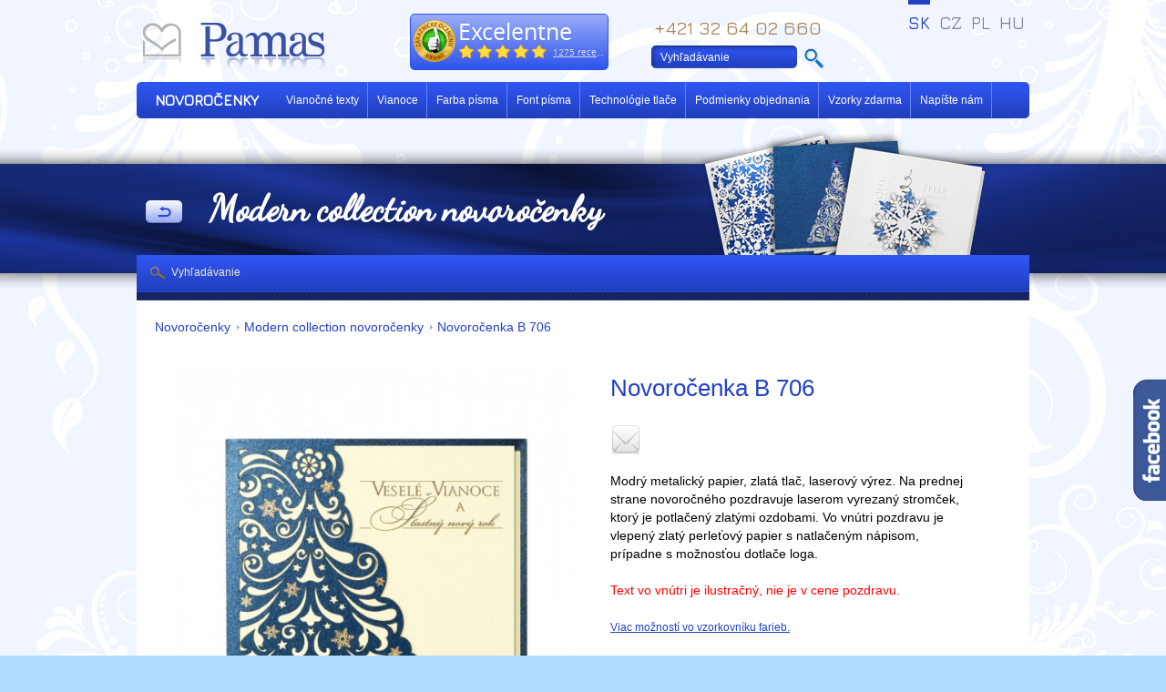

--- FILE ---
content_type: text/html; charset=utf-8
request_url: https://www.vianocne-pozdravy.sk/novorocenky/modern-collection-vianocne-pozdravy/p-766-novorocenka-b-706
body_size: 7697
content:
<!DOCTYPE html PUBLIC "-//W3C//DTD XHTML 1.0 Transitional//EN" "http://www.w3.org/TR/xhtml1/DTD/xhtml1-transitional.dtd">
<html xmlns="http://www.w3.org/1999/xhtml" xml:lang="sk" lang="sk">

<head>

               
	<title>Novoročenka B 706 - Novoročenky Modern | Pamas</title>
     <meta http-equiv='Page-Exit' content='blendTrans(Duration=0)'/>

	<meta http-equiv='Title' content='Novoročenka B 706 - Novoročenky Modern | Pamas'/>
	<meta http-equiv='Content-Type' content='text/html; charset=utf-8'/>
	<meta http-equiv='Content-Language' content='sk'/>
	<meta http-equiv='Content-Style-Type' content='text/css'/>
	<meta http-equiv='Content-Script-Type' content='text/javascript'/>
	<meta name='Title' content='Novoročenka B 706 - Novoročenky Modern | Pamas'/>

     
          <meta name='Keywords' content='Novoročenka B 706 - Novoročenky Modern'/>
          <meta name='Description' content='Modrý metalický papier, zlatá tlač, laserový výrez. Na prednej strane novoročného pozdravuje laserom vyrezaný stromček,ktorý je potlačený zlatými ozdobami. Vo vnútri pozdravu je vlepený zlatý perleťový papier s natlačeným nápisom,prípadne s možnosťou dotlače loga.Text vo vnútri je ilustračný, nie je v cene pozdravu.'/>
               

	<meta name='Language' content='sk'/>
	<meta name='Robots' content='all'/>
	<meta name='Generator' content='Admini CMS'/>
	<meta name='Author' content='Pamas - Trenčín, s.r.o.'/>

    <meta name='viewport' content='width=device-width, initial-scale=1'>

     <base href='https://www.vianocne-pozdravy.sk/'/>
<link rel='Stylesheet' async type='text/css' href='data_web/sk/min.css?1737801892' />
<link rel='Stylesheet' async type='text/css' href='data_web/sk/min.print.css?1498230061' media='print'/>

<script type='text/javascript' async src='data_web/sk/min.js?1738047859'></script>

<meta property='og:image' content='https://www.vianocne-pozdravy.sk/data_web/sk/imgr/eshop/novorocenka-b-706-1199_detail_FB.jpg'>
<meta property='og:image:type' content='image/jpeg'>
<meta property='og:image:width' content='600'>
<meta property='og:image:height' content='315'>
<meta property='og:url' content='https://www.vianocne-pozdravy.sk/novorocenky/modern-collection-vianocne-pozdravy/p-766-novorocenka-b-706'/>
<meta property='og:title' content='Novoročenka B 706'/>
<meta property='og:description' content='Modrý metalický papier, zlatá tlač, laserový výrez. Na prednej strane novoročného pozdravuje laserom vyrezaný stromček,
ktorý je potlačený zlatými ozdobami. Vo vnútri pozdravu je vlepený zlatý perleťový papier s natlačeným nápisom,
prípadne s možnosťou dotlače loga.

Text vo vnútri je ilustračný, nie je v cene pozdravu.
'/>
<meta property='og:site_name' content='Vianocne-pozdravy.sk'/>
	
          

        <link href='https://fonts.googleapis.com/css?family=Parisienne|Jura:500&amp;subset=latin,latin-ext' rel='stylesheet' type='text/css'/>
        <link href='https://fonts.googleapis.com/css?family=Kite+One|Marck+Script&amp;subset=cyrillic,latin-ext,latin' rel='stylesheet' type='text/css'/>
        <link href='https://fonts.googleapis.com/css?family=Dancing+Script' rel='stylesheet'> 
    
            <link rel='Stylesheet' type='text/css' href='data/css/special/novorocenky.css?1737187842' />
        
                    <style>
                        body.sk #topLista .div-h1, body.sk #topLista h2 {
                            background-image: url('data_web/sk/editor_data/images/_bg_lista/28.png?1474465885');
                        }
                    </style>
                
        
<link rel='Stylesheet' type='text/css' href='data_web/sk/editor_data/images/_fonty/fonty.css?1398845149' />
    

            <script>
              (function(i,s,o,g,r,a,m){i['GoogleAnalyticsObject']=r;i[r]=i[r]||function(){
              (i[r].q=i[r].q||[]).push(arguments)},i[r].l=1*new Date();a=s.createElement(o),
              m=s.getElementsByTagName(o)[0];a.async=1;a.src=g;m.parentNode.insertBefore(a,m)
              })(window,document,'script','//www.google-analytics.com/analytics.js','ga');
            
              ga('create', 'UA-43369714-1', 'auto');
              ga('send', 'pageview');
            
            </script>
        

<!-- Meta Pixel Code --> <script> !function(f,b,e,v,n,t,s) {if(f.fbq)return;n=f.fbq=function(){n.callMethod? n.callMethod.apply(n,arguments):n.queue.push(arguments)}; if(!f._fbq)f._fbq=n;n.push=n;n.loaded=!0;n.version='2.0'; n.queue=[];t=b.createElement(e);t.async=!0; t.src=v;s=b.getElementsByTagName(e)[0]; s.parentNode.insertBefore(t,s)}(window, document,'script', 'https://connect.facebook.net/en_US/fbevents.js'); fbq('init', '2147790518774139'); fbq('track', 'PageView'); </script> <noscript><img height="1" width="1" style="display:none" src="https://www.facebook.com/tr?id=2147790518774139&ev=PageView&noscript=1" /></noscript> <!-- End Meta Pixel Code --><meta name="google-site-verification" content="ip4cytf5oP3AEf4Xhf74v99MLnuGpuYLUXeyWyibx6A" /><meta name="facebook-domain-verification" content="wqng6gtdh6wwndg32lkjtoc2irb010" /><!-- Google Tag Manager --> <script>(function(w,d,s,l,i){w[l]=w[l]||[];w[l].push({'gtm.start': new Date().getTime(),event:'gtm.js'});var f=d.getElementsByTagName(s)[0], j=d.createElement(s),dl=l!='dataLayer'?'&l='+l:'';j.async=true;j.src= 'https://www.googletagmanager.com/gtm.js?id='+i+dl;f.parentNode.insertBefore(j,f); })(window,document,'script','dataLayer','GTM-W8NPG7MV');</script> <!-- End Google Tag Manager -->
<script src='https://www.google.com/recaptcha/api.js'></script>
<link rel='canonical' href='https://www.vianocne-pozdravy.sk/novorocenky/modern-collection-vianocne-pozdravy/p-766-novorocenka-b-706' />
</head>
<body class="zoznam sk PageID30  ekomi ">
<!-- Google Tag Manager (noscript) --> <noscript><iframe src="https://www.googletagmanager.com/ns.html?id=GTM-W8NPG7MV" height="0" width="0" style="display:none;visibility:hidden"></iframe></noscript> <!-- End Google Tag Manager (noscript) --><script>   fbq('track', 'Purchase', {     value: <span id="price-final">74,70</span>,     currency: 'EUR',   }); </script> 
<div class='page-name'>Modern collection novoročenky</div>
<div class="bgPattern">
<div class="bgFlowers">
<div class="bgGold">
<div class="all">

    <div id='header' class='menu-top'>
        <a href='http://www.vianocne-pozdravy.sk' id='logo-link'></a>
        <div id='div-phone'>+421 32 64 02 660 </div>
        

    <div class='ekomi-button-outer'>
    <div id='widget-container' class='ekomi-widget-container ekomi-widget-sf1083205a8d5dcc3c0ab'  ></div>
    <a href='https://www.ekomi.sk/review-svadobne-oznameniaeu.html' target='_blank'><img alt='svadobne-oznamenia.eu Recenzie s ekomi.sk' src='https://ekomi-ui.s3.amazonaws.com/1.0.0/images/logo.png' style='display: none;'/></a>
    
    <script type='text/javascript'>
        (function (w) {
            w['_ekomiWidgetsServerUrl'] = (document.location.protocol == 'https:' ? 'https:' : 'http:') + '//widgets.ekomi.com';
            w['_customerId'] = 108320;
            w['_language'] = 'svk';
                    if(typeof(w['_ekomiWidgetTokens']) !== 'undefined'){
                w['_ekomiWidgetTokens'][w['_ekomiWidgetTokens'].length] = 'sf1083205a8d5dcc3c0ab';
            } else {
                w['_ekomiWidgetTokens'] = new Array('sf1083205a8d5dcc3c0ab');
            }
            if(typeof(ekomiWidgetJs) == 'undefined') {
                ekomiWidgetJs = true;
                var scr = document.createElement('script');scr.src = 'https://sw-assets.ekomiapps.de/static_resources/widget.js';
                var head = document.getElementsByTagName('head')[0];head.appendChild(scr);
                        }
        })(window);
    </script>

    </div>

    

            <script type='text/javascript'>
                
                function replaceeKomiURL() {
                    if( $('div.rating-area').length ) {
                        $('div.rating-area').attr('onclick', '');
                        $('.ekomi-button-outer').on('click', function(){
                            location.href='https://www.vianocne-pozdravy.sk/novorocenky/nase-referencie-novorocenky';
                        }).fadeIn();
                    } else {
                        setTimeout(replaceeKomiURL, 500);
                    }
                }

                window.onload = function(){
                    replaceeKomiURL();
                };

            </script>
        
    </div>

    	<ul id='lang'>
    <li><a href='http://www.karacsonyi-kepeslapok.hu' >HU</a></li><li><a href='http://www.kartkaswiateczna.pl' >PL</a></li><li><a href='http://www.originalni-novorocenky.cz' >CZ</a></li><li><a href='http://www.vianocne-pozdravy.sk' class='active'>SK</a></li>
        </ul>
    
    <div id='topLista' >
        <div id='topListaPopupMenuOuter'>
            <a href='#' class='mobile-menu-icon'></a><a href='/novorocenky' class='topListaPopupMenuStarter'><strong>Novoročenky</strong></a>
            <div class='mobile-menu-content'>
                <div class='MenuMain'><a href='/novorocenky/classic-collection-vianocne-pozdravy'  class='  ' title='Classic collection vianočné pozdravy' >Classic collection vianočné pozdravy</a><a href='/novorocenky/modern-collection-vianocne-pozdravy'  class='sel sel-this-page sel' title='Modern collection novoročenky' >Modern collection novoročenky</a><a href='/novorocenky/top-vianocne-pozdravy'  class='  ' title='Top vianočné pozdravy' >Top vianočné pozdravy</a><a href='/novorocenky/karticka'  class='  ' title='Kartičkové novoročenky' >Kartičkové novoročenky</a><a href='/novorocenky/obalky'  class='  ' title='Obálky pre novoročenky' >Obálky pre novoročenky</a><a href='/novorocenky/led-lampy'  class='  ' title='Led lampy' >Led lampy</a><a href='/novorocenky/kalendare'  class='  ' title='Kalendáre ' >Kalendáre </a></div>
                <a href='/novorocenky/vianocne-texty'  class='  ' title='Vianočné texty' >Vianočné texty</a><a href='/novorocenky/vianoce'  class='  ' title='Vianoce' >Vianoce</a><a href='/novorocenky/farba-pisma'  class='  ' title='Farba písma' >Farba písma</a><a href='/novorocenky/font-pisma-novorocenka'  class='  ' title='Font písma ' >Font písma </a><a href='/novorocenky/technologie-tlace-novorocenky'  class='  ' title='Technológie tlače' >Technológie tlače</a><a href='/novorocenky/podmienky-objednania-novorocenky'  class='  ' title='Podmienky objednania' >Podmienky objednania</a><a href='/novorocenky/vzorky-zdarma-vianocne-pozdravy'  class='  ' title='Vzorky zdarma' >Vzorky zdarma</a><a href='/novorocenky/napiste-nam'  class='  ' title='Napíšte nám' >Napíšte nám</a>
            </div>
        </div>

        
        <ul class='menu-top'>
        <li><a href='/novorocenky/vianocne-texty'  class='  ' title='Vianočné texty' >Vianočné texty</a></li><li><a href='/novorocenky/vianoce'  class='  ' title='Vianoce' >Vianoce</a></li><li><a href='/novorocenky/farba-pisma'  class='  ' title='Farba písma' >Farba písma</a></li><li><a href='/novorocenky/font-pisma-novorocenka'  class='  ' title='Font písma ' >Font písma </a></li><li><a href='/novorocenky/technologie-tlace-novorocenky'  class='  ' title='Technológie tlače' >Technológie tlače</a></li><li><a href='/novorocenky/podmienky-objednania-novorocenky'  class='  ' title='Podmienky objednania' >Podmienky objednania</a></li><li><a href='/novorocenky/vzorky-zdarma-vianocne-pozdravy'  class='  ' title='Vzorky zdarma' >Vzorky zdarma</a></li><li><a href='/novorocenky/napiste-nam'  class='  ' title='Napíšte nám' >Napíšte nám</a></li>
        </ul>
        <div class='div-h1'>&nbsp;</div>

	</div>
<div class='div-web-search-input'><form id='form-searchform1' method='post' action='/novorocenky/search'><table cellspacing='0' cellpadding='0' class='web-search-input-table' border='0'><tr><td><input type='text' class='form-text' id='search-input' name='search' value='Vyhľadávanie'/ title='Vyhľadávanie'></td><td><input type='submit' value='' class='form-button'/></td></tr></table></form></div>

<div id='fb-root'></div>
<script>(function(d, s, id) {
  var js, fjs = d.getElementsByTagName(s)[0];
  if (d.getElementById(id)) return;
  js = d.createElement(s); js.id = id;
  js.src = '//connect.facebook.net/sk_SK/all.js#xfbml=1';
  fjs.parentNode.insertBefore(js, fjs);
}(document, 'script', 'facebook-jssdk'));</script>


<div class='slide_likebox_button'></div>
<div class='slide_likebox'>
    <div style='color: rgb(255, 255, 255); padding: 10px'>
        <div class='FB_Loader'></div>
        <span>
            <div class='fb-like-box' data-href='https://www.facebook.com/pages/Pamas-Tren%C4%8D%C3%ADn/189633807832223?ref=br_tf' data-width='290' data-height='470' data-show-faces='true' data-stream='true' data-header='false' style='background: white;'></div>
        </span>
    </div>
</div>

<hr class="none"/>
<div id="content">

<div id="contentBox">
<div class='path-div-outer'><div class='path-div'><span class='path'><a href='/novorocenky' title='Novoročenky'>Novoročenky</a><img src='data/images/_/path_dot_novorocenka.png' alt='' class='path-dot'><a href='/novorocenky/modern-collection-vianocne-pozdravy' title='Modern collection novoročenky'>Modern collection novoročenky</a><img src='data/images/_/path_dot_novorocenka.png' alt='' class='path-dot'><a href='/novorocenky/modern-collection-vianocne-pozdravy/p-766-novorocenka-b-706'>Novoročenka B 706</a></span></div></div>

                                <div id='div-product-detail'>
                                
                                <div class='cR name'>         
                                        <h1 class='product-name'>Novoročenka B 706</h1>
                                </div>

                                    <div class='cL'>
                                        
                                        <div class='big product-detail-img-preview'>
                                        <img alt='Novoročenka B 706' title='Novoročenka B 706' src='data_web/sk/imgr/eshop/novorocenka-b-706-1199_detail.jpg'><img alt='text 15' title='text 15' src='data_web/sk/imgr/eshop/text-15-2643_detail.jpg'><img alt='Obálka D8' title='Obálka D8' src='data_web/sk/imgr/eshop/1340_detail.jpg'>
                                            
                                        </div>
                                        <div class='product-images-owl-carousel owl-carousel owl-theme'><img alt='Novoročenka B 706' title='Novoročenka B 706' src='data_web/sk/imgr/eshop/novorocenka-b-706-1199_detail.jpg'><img alt='text 15' title='text 15' src='data_web/sk/imgr/eshop/text-15-2643_detail.jpg'><img alt='Obálka D8' title='Obálka D8' src='data_web/sk/imgr/eshop/1340_detail.jpg'> </div>
                                        <div class='fancybox-imgs hide'><a href='data_web/sk/imgr/eshop/novorocenka-b-706-1199_detail.jpg' target='_blank' class='fancybox ' rel='detail'><img alt='Novoročenka B 706' title='Novoročenka B 706' src='data_web/sk/img/eshop/novorocenka-b-706-1199_big.jpg'></a><a href='data_web/sk/imgr/eshop/text-15-2643_detail.jpg' target='_blank' class='fancybox ' rel='detail'><img alt='text 15' title='text 15' src='data_web/sk/img/eshop/text-15-2643_big.jpg'></a><a href='data_web/sk/imgr/eshop/1340_detail.jpg' target='_blank' class='fancybox ' rel='detail'><img alt='Obálka D8' title='Obálka D8' src='data_web/sk/img/eshop/1340_big.jpg'></a> </div>
                                        <span class='cleaner'>&nbsp;</span>

                                    </div>

                                
                                    <div class='cR info'>         
                                        
                                        
    <script type='text/javascript'>var switchTo5x=true;</script>
    
    <script type='text/javascript'>stLight.options({publisher: 'f33420f3-50f9-4395-8a8e-6a0dba19a2f0', doNotHash: false, doNotCopy: false, hashAddressBar: false});</script>
    
    <div class='rating-social'>
        <div class='social-icons'>
            <span class='st_facebook_large' displayText='Facebook'></span>
            <span class='st_googleplus_large' displayText='Google +'></span>
            <span class='st_twitter_large' displayText='Tweet'></span>
            <span class='st_pinterest_large' displayText='Pinterest'></span>
            <a class='email' displayText='Email'></a>
            <span class='st__large' displayText=''></span>
        </div>
        
        <div class='mailform hide'>
            <h3>Poslať známemu</h3>
                    
            <form name='' action='' method='post'>
                <a href='#' class='close'></a>
                <input type='hidden' name='action' value='' id='sact'>
                <input type='hidden' name='random_id' value='sa1but57vnnm94z7e1yd5vydd9kb99er'>
                <div><label>Od:</label><input type='text' class='form-text' name='from' value=''><span>(Meno)</span></div>
                <div><label>Komu:</label><input type='text' class='form-text' name='to' value=''><span class='info'>(E-mail)</span></div>
                <div><label>Správa:</label><textarea class='form-text' name='message'></textarea></div>
                <div ><label>&nbsp;</label><div class='g-recaptcha' data-sitekey='6LdeW1EUAAAAAEkMw5DAtfGsoILjREYlw20dRgdA' data-theme='light'></div></div>
                <div><label>&nbsp;</label><input type='submit' value='Odoslať' class='form-button hide' id='sactb'></div>
            </form>
        </div>
    </div>
    


                            <form id='form-order'>
                                
    <input type='hidden' name='color' value='f1'>
    <input type='hidden' name='color_default' value='f1'>
    <input type='hidden' name='font' value=''>
    <input type='hidden' name='font_default' value=''>
    <input type='hidden' name='order_step_id' value='1'>

                                
                                        <div class='description'> 
                                            Modrý metalický papier, zlatá tlač, laserový výrez. Na prednej strane novoročného pozdravuje laserom vyrezaný stromček,<br />
ktorý je potlačený zlatými ozdobami. Vo vnútri pozdravu je vlepený zlatý perleťový papier s natlačeným nápisom,<br />
prípadne s možnosťou dotlače loga.<br />
<span style="color: rgb(255, 0, 0);"><br />
Text vo vnútri je ilustračný, nie je v cene pozdravu.<br />
</span><br />
                                        </div>
                                        <p><a href='/novorocenky/farba-pisma'>Viac možností vo vzorkovníku farieb.</a></p>                                       

                                        <table>
                                            <tbody>
                                        		<tr>
                                        			<th>Typ</th>
                                                    <th class='hide-in-novorocenka'>Číslo</th>
                                        			<th>Rozmer</th >
                                        			<th class='hide'>Počet kusov</th>
                                        			<th>Cena bez DPH</th>
                                        		</tr>
                                        
                                            		<tr>
                                                        <td>Bez tlače</td>
                                                        <td class='hide-in-novorocenka'>
                                                            
                                                            706
                                                        </td>
                                            			<td>130x130</td>
                                            			<td class='hide'>
                                                            <input type='hidden' name='product_id[]' value='766'>
                                                            <input type='hidden' name='product_type[]' value='novorocenka'>
                                                            <input type='text' class='product-count novorocenka' name='product_count[]' value='0' data-price='1.3'/>
                                                        </td>
                                            			<td><span class='price'>1,30</span> &euro;</td>
                                            		</tr>
                                            	
                                                		<tr>
                                                            <td>S tlačou (text, logo)</td>
                                                            <td class='hide-in-novorocenka'>706</td>
                                                			<td>130x130</td>
                                                			<td class='hide'>
                                                                <input type='text' class='product-count novorocenka' name='product_count_novorocenka_own_text[]' value='0' data-price='1.3'/>
                                                            </td>
                                                			<td><span class='price'>1,58</span> &euro;</td>
                                                		</tr>
                                                	
                                            		<tr>
                                                        <td>Obálka</td>
                                                        <td class='hide-in-novorocenka'>
                                                            
                                                            D8
                                                        </td>
                                            			<td>(D8) 140x140</td>
                                            			<td class='hide'>
                                                            <input type='hidden' name='product_id[]' value='358'>
                                                            <input type='hidden' name='product_type[]' value='obalka'>
                                                            <input type='text' class='product-count obalka' name='product_count[]' value='0' data-price='0.2'/>
                                                        </td>
                                            			<td><span class='price'>0,20</span> &euro;</td>
                                            		</tr>
                                            	
                                                <tr id='div-menu-priprava-tlace'>
                                                    <td colspan='3' class='hide'>Menu - Príprava tlače</td>
                                                    <td colspan='2' class='hide'>30,00 &euro;</td>
                                                </tr>
                                                <tr id='div-menovka-priprava-tlace'>
                                                    <td colspan='3' class='hide'>Menovka - Príprava tlače</td>
                                                    <td colspan='2' class='hide'>30,00 &euro;</td>
                                                </tr>
                                                <tr id='div-svadobna-peciatka-priprava-tlace'>
                                                    <td colspan='3' class='hide'>svadobna-peciatka - Príprava tlače</td>
                                                    <td colspan='2' class='hide'>10,00 &euro;</td>
                                                </tr>
                                                <tr id='div-obalka-priprava-tlace'>
                                                    <td colspan='3' class='hide'>Obálka - Príprava tlače</td>
                                                    <td colspan='2' class='hide'>20,00 &euro;</td>
                                                </tr>
                                                <tr id='div-etiketa-na-flasu-malonakladovy-priplatok'>
                                                    <td colspan='3' class='hide'>Etiketa na fľašu - Malonákladový príplatok</td>
                                        			<td colspan='2' class='hide'>8,00 &euro;</td>
                                        		</tr>
                                                <tr id='div-etiketa-na-flasu-priprava-tlace'>
                                                    <td colspan='3' class='hide'>Etiketa na fľašu - Príprava tlače</td>
                                        			<td colspan='2' class='hide'>24,00 &euro;</td>
                                        		</tr>
                                                <tr id='div-zosit-do-kostola-malonakladovy-priplatok'>
                                                    <td colspan='3' class='hide'>zosit-do-kostola - Malonákladový príplatok</td>
                                        			<td colspan='2' class='hide'>0,00 &euro;</td>
                                        		</tr>
                                                <tr id='div-zosit-do-kostola-priprava-tlace'>
                                                    <td colspan='3' class='hide'>zosit-do-kostola - Príprava tlače</td>
                                        			<td colspan='2' class='hide'>0,00 &euro;</td>
                                        		</tr>
                                                
                                                <tr id='div-novorocenka-priprava-tlace'>
                                                    <td colspan='3' class='hide'>Príprava tlače</td>
                                        			<td colspan='2' class='hide'>45,00 &euro;</td>
                                        		</tr>
                                            
                                        		<tr>
                                                    <td colspan='3' class='hide'>Cena spolu</td>
                                        			<td colspan='2' class='hide'><span id='price-final'></span> &euro;</td>
                                        		</tr>
                                        	</tbody>
                                        </table>
                                        
                                        <p class='ksText'>
                                            <!-- Do 15.10.2025 zľava 10 % z uvedenej ceny. K cene sa pripočítava poštovné a balné. ( Zľava sa netýka akciových novoročeniek.) -->
                                        </p>

                                        <ul class='icoNav'>
                                            <li><a class='ico1' href='javascript:void(0);'><span>Cenový kalkulátor</span></a></li>
                                            <li><a class='ico2' href='/novorocenky/technologie-tlace-novorocenky'><span>Technológie tlače</span></a></li>
                                        </ul>
                                        
                                        
                                        
                                        <p class='doKosika '>
                                            <span class='kosik-hide'></span>
                                        	<a href='/novorocenky/modern-collection-vianocne-pozdravy'><span>Spät na produkty</span></a>
                                            
                                            <a class='btn objednat' href='/novorocenky/modern-collection-vianocne-pozdravy/p-766-novorocenka-b-706/order'><span>Objednať</span></a>
                                        </p>

                                        <div class='prev-next-product'><a href='/novorocenky/modern-collection-vianocne-pozdravy/p-754-novorocenka-b-719' class='prev'><span>Predchádzajúci produkt</span></a> <a href='/novorocenky/modern-collection-vianocne-pozdravy/p-746-novorocenka-c-721' class='next'><span>Ďalší produkt</span></a></div>
                                        
                                    </div>
                                    
                                    <span class='cleaner'>&nbsp;</span>

                                      </div>

                            </form>

                              <script type='text/javascript'>
                                        $(function(){
                                            $('#form-order input[type=text]:first').keyup();                                
                                        });
                                    </script>




    <div class='module-text'>
    <h2 class='reference '>Referencie</h2></div><div class='product-detail-reference'><div class='reference module-text'>
        <div>Pozdravy prišli veľmi rýchlo a sú nádherné - spokojní všetci, ktorí ich videli a verím, že najviac sa potešili adresáti<br />
        trnava</div>
        <a href='/novorocenky/modern-collection-vianocne-pozdravy/p-766-novorocenka-b-706' target='_blank'>Novoročenka B 706</a>
    </div></div>
<div class='clear'></div>

<p><a class='backButton' href='/novorocenky/modern-collection-vianocne-pozdravy'>Späť</a></p> 

<div id="userLista">

    <a href='/novorocenky/search' class='search'>Vyhľadávanie</a>

</div>
</div>

<hr class="none"/>

<div id='bottom'>
    <p class='copy'>Copyright © 2008 - 2026 Pamas. Všetky práva vyhradené. <br>  Tento web používa súbory cookies. Prehliadaním webu vyjadrujete súhlas s ich používaním. Viac informácií v päte stránky "GPDR"</p>
</div>	

</div>

<span class="cleaner">&nbsp;</span>


</div>


</div>
</div></div>

<hr class="none"/>


	<div id='footer'>
		<div class='all'>      			
			<div class='footBox first'>
                <ul>
                    <li><a href='/o-nas'  class='  ' title='O nás' >O nás</a></li><li><a href='/kontakty'  class='  ' title='Kontakty' >Kontakty</a></li><li><a href='http://www.facebook.com/pages/Pamas-Trenčín/189633807832223' target='_blank' class='  ' title='Facebook' >Facebook</a></li>
                </ul>
                <p>Svadobné oznámenia, novoročenky, narodenie dieťaťa, promočné oznámenia, parte, vizitky, pečiatky, svadobný obchod, fotokniha&nbsp; pre&nbsp;Vás vyrobíme s&nbsp;najvyššou kvalitou, použitím výnimočných techológii. Nízke ceny, kvalitné materiály a&nbsp;prémiová tlač. Slovenský výrobok.&nbsp; Pobočky v&nbsp;Maďarsku, Poľsku a&nbsp;Čechách. <a href='/pf-2015/partneri'  class='  btn' title='Partneri' ><span>Partneri</span></a></p>
            </div>

            <div class='footBox second '>
                <h3>Produkty</h3>
                    <ul>
    <li><a title="Svadobné oznámenia" href="http://www.svadobne-oznamenia.eu/">Svadobné oznámenia</a></li>
    <li><a title="Novoročenky" href="http://www.vianocne-pozdravy.sk/">Novoročenky</a></li>
    <li><a title="Fotokniha" href="http://www.pamas-fotokniha.sk/">Fotokniha</a></li>
</ul>
            </div>


            <div class='footBox third'>
                <h3>Informácie</h3>
                <ul>
                    <li><a href='/dodacie-podmienky'  class='  ' title='Dodacie podmienky' >Dodacie podmienky</a></li><li><a href='/informacie/mapa-stranky'  class='  ' title='Mapa stránky' >Mapa stránky</a></li><li><a href='/informacie/gdpr'  class='  ' title='GDPR' >GDPR</a></li><li><a href='/novorocenky/caste-otazky'  class='  ' title='Časté otázky' >Časté otázky</a></li><li><a href='/novorocenky/cennik'  class='  ' title='Cenník' >Cenník</a></li><li><a href='/obchodne-podmienky'  class='  ' title='Obchodné podmienky' >Obchodné podmienky</a></li><li><a href='/novorocenky/reklamacny-poriadok'  class='  ' title='Reklamačný poriadok' >Reklamačný poriadok</a></li>
                </ul>
            </div>



            <div class='responsive-clear'></div>
            <div class='fbBox'>
                <div id='fb-root'></div>
                <script type='text/javascript'>(function(d, s, id) {
                	  var js, fjs = d.getElementsByTagName(s)[0];
                	  if (d.getElementById(id)) return;
                	  js = d.createElement(s); js.id = id;
                	  js.src = 'http://connect.facebook.net/sk_SK/all.js#xfbml=1';
                	  fjs.parentNode.insertBefore(js, fjs);
                	}(document, 'script', 'facebook-jssdk'));
                </script>
                <div data-header='false' data-border-color='#52545e' data-stream='false' data-colorscheme='dark' data-show-faces='true' data-height='190' data-width='250' data-href='https://www.facebook.com/pages/Pamas-Tren%C4%8D%C3%ADn/189633807832223' class='fb-like-box'></div>
            </div>
            <span class='cleaner'>&nbsp;</span> 				
		</div>
	</div>	





</body>

</html>
<!-- www.vianocne-pozdravy.sk - page_id:30: 0,09609s, DB query: 45, 52.14.60.149-->

--- FILE ---
content_type: text/html; charset=utf-8
request_url: https://www.vianocne-pozdravy.sk/calculator.php?734&color=f1&color_default=f1&font=&font_default=&order_step_id=1&product_id%5B%5D=766&product_type%5B%5D=novorocenka&product_count%5B%5D=0&product_count_novorocenka_own_text%5B%5D=0&product_id%5B%5D=358&product_type%5B%5D=obalka&product_count%5B%5D=0
body_size: 154
content:
{"product_price":["1,30","0,20"],"price_final":"0,00","debug":"<b>Inform\u00e1cia o cene:<\/b><div class='dph-info'>Uveden\u00e9 ceny s\u00fa bez DPH<\/div>"}

--- FILE ---
content_type: text/html; charset=utf-8
request_url: https://www.google.com/recaptcha/api2/anchor?ar=1&k=6LdeW1EUAAAAAEkMw5DAtfGsoILjREYlw20dRgdA&co=aHR0cHM6Ly93d3cudmlhbm9jbmUtcG96ZHJhdnkuc2s6NDQz&hl=en&v=PoyoqOPhxBO7pBk68S4YbpHZ&theme=light&size=normal&anchor-ms=20000&execute-ms=30000&cb=yjt4pvnai43z
body_size: 49656
content:
<!DOCTYPE HTML><html dir="ltr" lang="en"><head><meta http-equiv="Content-Type" content="text/html; charset=UTF-8">
<meta http-equiv="X-UA-Compatible" content="IE=edge">
<title>reCAPTCHA</title>
<style type="text/css">
/* cyrillic-ext */
@font-face {
  font-family: 'Roboto';
  font-style: normal;
  font-weight: 400;
  font-stretch: 100%;
  src: url(//fonts.gstatic.com/s/roboto/v48/KFO7CnqEu92Fr1ME7kSn66aGLdTylUAMa3GUBHMdazTgWw.woff2) format('woff2');
  unicode-range: U+0460-052F, U+1C80-1C8A, U+20B4, U+2DE0-2DFF, U+A640-A69F, U+FE2E-FE2F;
}
/* cyrillic */
@font-face {
  font-family: 'Roboto';
  font-style: normal;
  font-weight: 400;
  font-stretch: 100%;
  src: url(//fonts.gstatic.com/s/roboto/v48/KFO7CnqEu92Fr1ME7kSn66aGLdTylUAMa3iUBHMdazTgWw.woff2) format('woff2');
  unicode-range: U+0301, U+0400-045F, U+0490-0491, U+04B0-04B1, U+2116;
}
/* greek-ext */
@font-face {
  font-family: 'Roboto';
  font-style: normal;
  font-weight: 400;
  font-stretch: 100%;
  src: url(//fonts.gstatic.com/s/roboto/v48/KFO7CnqEu92Fr1ME7kSn66aGLdTylUAMa3CUBHMdazTgWw.woff2) format('woff2');
  unicode-range: U+1F00-1FFF;
}
/* greek */
@font-face {
  font-family: 'Roboto';
  font-style: normal;
  font-weight: 400;
  font-stretch: 100%;
  src: url(//fonts.gstatic.com/s/roboto/v48/KFO7CnqEu92Fr1ME7kSn66aGLdTylUAMa3-UBHMdazTgWw.woff2) format('woff2');
  unicode-range: U+0370-0377, U+037A-037F, U+0384-038A, U+038C, U+038E-03A1, U+03A3-03FF;
}
/* math */
@font-face {
  font-family: 'Roboto';
  font-style: normal;
  font-weight: 400;
  font-stretch: 100%;
  src: url(//fonts.gstatic.com/s/roboto/v48/KFO7CnqEu92Fr1ME7kSn66aGLdTylUAMawCUBHMdazTgWw.woff2) format('woff2');
  unicode-range: U+0302-0303, U+0305, U+0307-0308, U+0310, U+0312, U+0315, U+031A, U+0326-0327, U+032C, U+032F-0330, U+0332-0333, U+0338, U+033A, U+0346, U+034D, U+0391-03A1, U+03A3-03A9, U+03B1-03C9, U+03D1, U+03D5-03D6, U+03F0-03F1, U+03F4-03F5, U+2016-2017, U+2034-2038, U+203C, U+2040, U+2043, U+2047, U+2050, U+2057, U+205F, U+2070-2071, U+2074-208E, U+2090-209C, U+20D0-20DC, U+20E1, U+20E5-20EF, U+2100-2112, U+2114-2115, U+2117-2121, U+2123-214F, U+2190, U+2192, U+2194-21AE, U+21B0-21E5, U+21F1-21F2, U+21F4-2211, U+2213-2214, U+2216-22FF, U+2308-230B, U+2310, U+2319, U+231C-2321, U+2336-237A, U+237C, U+2395, U+239B-23B7, U+23D0, U+23DC-23E1, U+2474-2475, U+25AF, U+25B3, U+25B7, U+25BD, U+25C1, U+25CA, U+25CC, U+25FB, U+266D-266F, U+27C0-27FF, U+2900-2AFF, U+2B0E-2B11, U+2B30-2B4C, U+2BFE, U+3030, U+FF5B, U+FF5D, U+1D400-1D7FF, U+1EE00-1EEFF;
}
/* symbols */
@font-face {
  font-family: 'Roboto';
  font-style: normal;
  font-weight: 400;
  font-stretch: 100%;
  src: url(//fonts.gstatic.com/s/roboto/v48/KFO7CnqEu92Fr1ME7kSn66aGLdTylUAMaxKUBHMdazTgWw.woff2) format('woff2');
  unicode-range: U+0001-000C, U+000E-001F, U+007F-009F, U+20DD-20E0, U+20E2-20E4, U+2150-218F, U+2190, U+2192, U+2194-2199, U+21AF, U+21E6-21F0, U+21F3, U+2218-2219, U+2299, U+22C4-22C6, U+2300-243F, U+2440-244A, U+2460-24FF, U+25A0-27BF, U+2800-28FF, U+2921-2922, U+2981, U+29BF, U+29EB, U+2B00-2BFF, U+4DC0-4DFF, U+FFF9-FFFB, U+10140-1018E, U+10190-1019C, U+101A0, U+101D0-101FD, U+102E0-102FB, U+10E60-10E7E, U+1D2C0-1D2D3, U+1D2E0-1D37F, U+1F000-1F0FF, U+1F100-1F1AD, U+1F1E6-1F1FF, U+1F30D-1F30F, U+1F315, U+1F31C, U+1F31E, U+1F320-1F32C, U+1F336, U+1F378, U+1F37D, U+1F382, U+1F393-1F39F, U+1F3A7-1F3A8, U+1F3AC-1F3AF, U+1F3C2, U+1F3C4-1F3C6, U+1F3CA-1F3CE, U+1F3D4-1F3E0, U+1F3ED, U+1F3F1-1F3F3, U+1F3F5-1F3F7, U+1F408, U+1F415, U+1F41F, U+1F426, U+1F43F, U+1F441-1F442, U+1F444, U+1F446-1F449, U+1F44C-1F44E, U+1F453, U+1F46A, U+1F47D, U+1F4A3, U+1F4B0, U+1F4B3, U+1F4B9, U+1F4BB, U+1F4BF, U+1F4C8-1F4CB, U+1F4D6, U+1F4DA, U+1F4DF, U+1F4E3-1F4E6, U+1F4EA-1F4ED, U+1F4F7, U+1F4F9-1F4FB, U+1F4FD-1F4FE, U+1F503, U+1F507-1F50B, U+1F50D, U+1F512-1F513, U+1F53E-1F54A, U+1F54F-1F5FA, U+1F610, U+1F650-1F67F, U+1F687, U+1F68D, U+1F691, U+1F694, U+1F698, U+1F6AD, U+1F6B2, U+1F6B9-1F6BA, U+1F6BC, U+1F6C6-1F6CF, U+1F6D3-1F6D7, U+1F6E0-1F6EA, U+1F6F0-1F6F3, U+1F6F7-1F6FC, U+1F700-1F7FF, U+1F800-1F80B, U+1F810-1F847, U+1F850-1F859, U+1F860-1F887, U+1F890-1F8AD, U+1F8B0-1F8BB, U+1F8C0-1F8C1, U+1F900-1F90B, U+1F93B, U+1F946, U+1F984, U+1F996, U+1F9E9, U+1FA00-1FA6F, U+1FA70-1FA7C, U+1FA80-1FA89, U+1FA8F-1FAC6, U+1FACE-1FADC, U+1FADF-1FAE9, U+1FAF0-1FAF8, U+1FB00-1FBFF;
}
/* vietnamese */
@font-face {
  font-family: 'Roboto';
  font-style: normal;
  font-weight: 400;
  font-stretch: 100%;
  src: url(//fonts.gstatic.com/s/roboto/v48/KFO7CnqEu92Fr1ME7kSn66aGLdTylUAMa3OUBHMdazTgWw.woff2) format('woff2');
  unicode-range: U+0102-0103, U+0110-0111, U+0128-0129, U+0168-0169, U+01A0-01A1, U+01AF-01B0, U+0300-0301, U+0303-0304, U+0308-0309, U+0323, U+0329, U+1EA0-1EF9, U+20AB;
}
/* latin-ext */
@font-face {
  font-family: 'Roboto';
  font-style: normal;
  font-weight: 400;
  font-stretch: 100%;
  src: url(//fonts.gstatic.com/s/roboto/v48/KFO7CnqEu92Fr1ME7kSn66aGLdTylUAMa3KUBHMdazTgWw.woff2) format('woff2');
  unicode-range: U+0100-02BA, U+02BD-02C5, U+02C7-02CC, U+02CE-02D7, U+02DD-02FF, U+0304, U+0308, U+0329, U+1D00-1DBF, U+1E00-1E9F, U+1EF2-1EFF, U+2020, U+20A0-20AB, U+20AD-20C0, U+2113, U+2C60-2C7F, U+A720-A7FF;
}
/* latin */
@font-face {
  font-family: 'Roboto';
  font-style: normal;
  font-weight: 400;
  font-stretch: 100%;
  src: url(//fonts.gstatic.com/s/roboto/v48/KFO7CnqEu92Fr1ME7kSn66aGLdTylUAMa3yUBHMdazQ.woff2) format('woff2');
  unicode-range: U+0000-00FF, U+0131, U+0152-0153, U+02BB-02BC, U+02C6, U+02DA, U+02DC, U+0304, U+0308, U+0329, U+2000-206F, U+20AC, U+2122, U+2191, U+2193, U+2212, U+2215, U+FEFF, U+FFFD;
}
/* cyrillic-ext */
@font-face {
  font-family: 'Roboto';
  font-style: normal;
  font-weight: 500;
  font-stretch: 100%;
  src: url(//fonts.gstatic.com/s/roboto/v48/KFO7CnqEu92Fr1ME7kSn66aGLdTylUAMa3GUBHMdazTgWw.woff2) format('woff2');
  unicode-range: U+0460-052F, U+1C80-1C8A, U+20B4, U+2DE0-2DFF, U+A640-A69F, U+FE2E-FE2F;
}
/* cyrillic */
@font-face {
  font-family: 'Roboto';
  font-style: normal;
  font-weight: 500;
  font-stretch: 100%;
  src: url(//fonts.gstatic.com/s/roboto/v48/KFO7CnqEu92Fr1ME7kSn66aGLdTylUAMa3iUBHMdazTgWw.woff2) format('woff2');
  unicode-range: U+0301, U+0400-045F, U+0490-0491, U+04B0-04B1, U+2116;
}
/* greek-ext */
@font-face {
  font-family: 'Roboto';
  font-style: normal;
  font-weight: 500;
  font-stretch: 100%;
  src: url(//fonts.gstatic.com/s/roboto/v48/KFO7CnqEu92Fr1ME7kSn66aGLdTylUAMa3CUBHMdazTgWw.woff2) format('woff2');
  unicode-range: U+1F00-1FFF;
}
/* greek */
@font-face {
  font-family: 'Roboto';
  font-style: normal;
  font-weight: 500;
  font-stretch: 100%;
  src: url(//fonts.gstatic.com/s/roboto/v48/KFO7CnqEu92Fr1ME7kSn66aGLdTylUAMa3-UBHMdazTgWw.woff2) format('woff2');
  unicode-range: U+0370-0377, U+037A-037F, U+0384-038A, U+038C, U+038E-03A1, U+03A3-03FF;
}
/* math */
@font-face {
  font-family: 'Roboto';
  font-style: normal;
  font-weight: 500;
  font-stretch: 100%;
  src: url(//fonts.gstatic.com/s/roboto/v48/KFO7CnqEu92Fr1ME7kSn66aGLdTylUAMawCUBHMdazTgWw.woff2) format('woff2');
  unicode-range: U+0302-0303, U+0305, U+0307-0308, U+0310, U+0312, U+0315, U+031A, U+0326-0327, U+032C, U+032F-0330, U+0332-0333, U+0338, U+033A, U+0346, U+034D, U+0391-03A1, U+03A3-03A9, U+03B1-03C9, U+03D1, U+03D5-03D6, U+03F0-03F1, U+03F4-03F5, U+2016-2017, U+2034-2038, U+203C, U+2040, U+2043, U+2047, U+2050, U+2057, U+205F, U+2070-2071, U+2074-208E, U+2090-209C, U+20D0-20DC, U+20E1, U+20E5-20EF, U+2100-2112, U+2114-2115, U+2117-2121, U+2123-214F, U+2190, U+2192, U+2194-21AE, U+21B0-21E5, U+21F1-21F2, U+21F4-2211, U+2213-2214, U+2216-22FF, U+2308-230B, U+2310, U+2319, U+231C-2321, U+2336-237A, U+237C, U+2395, U+239B-23B7, U+23D0, U+23DC-23E1, U+2474-2475, U+25AF, U+25B3, U+25B7, U+25BD, U+25C1, U+25CA, U+25CC, U+25FB, U+266D-266F, U+27C0-27FF, U+2900-2AFF, U+2B0E-2B11, U+2B30-2B4C, U+2BFE, U+3030, U+FF5B, U+FF5D, U+1D400-1D7FF, U+1EE00-1EEFF;
}
/* symbols */
@font-face {
  font-family: 'Roboto';
  font-style: normal;
  font-weight: 500;
  font-stretch: 100%;
  src: url(//fonts.gstatic.com/s/roboto/v48/KFO7CnqEu92Fr1ME7kSn66aGLdTylUAMaxKUBHMdazTgWw.woff2) format('woff2');
  unicode-range: U+0001-000C, U+000E-001F, U+007F-009F, U+20DD-20E0, U+20E2-20E4, U+2150-218F, U+2190, U+2192, U+2194-2199, U+21AF, U+21E6-21F0, U+21F3, U+2218-2219, U+2299, U+22C4-22C6, U+2300-243F, U+2440-244A, U+2460-24FF, U+25A0-27BF, U+2800-28FF, U+2921-2922, U+2981, U+29BF, U+29EB, U+2B00-2BFF, U+4DC0-4DFF, U+FFF9-FFFB, U+10140-1018E, U+10190-1019C, U+101A0, U+101D0-101FD, U+102E0-102FB, U+10E60-10E7E, U+1D2C0-1D2D3, U+1D2E0-1D37F, U+1F000-1F0FF, U+1F100-1F1AD, U+1F1E6-1F1FF, U+1F30D-1F30F, U+1F315, U+1F31C, U+1F31E, U+1F320-1F32C, U+1F336, U+1F378, U+1F37D, U+1F382, U+1F393-1F39F, U+1F3A7-1F3A8, U+1F3AC-1F3AF, U+1F3C2, U+1F3C4-1F3C6, U+1F3CA-1F3CE, U+1F3D4-1F3E0, U+1F3ED, U+1F3F1-1F3F3, U+1F3F5-1F3F7, U+1F408, U+1F415, U+1F41F, U+1F426, U+1F43F, U+1F441-1F442, U+1F444, U+1F446-1F449, U+1F44C-1F44E, U+1F453, U+1F46A, U+1F47D, U+1F4A3, U+1F4B0, U+1F4B3, U+1F4B9, U+1F4BB, U+1F4BF, U+1F4C8-1F4CB, U+1F4D6, U+1F4DA, U+1F4DF, U+1F4E3-1F4E6, U+1F4EA-1F4ED, U+1F4F7, U+1F4F9-1F4FB, U+1F4FD-1F4FE, U+1F503, U+1F507-1F50B, U+1F50D, U+1F512-1F513, U+1F53E-1F54A, U+1F54F-1F5FA, U+1F610, U+1F650-1F67F, U+1F687, U+1F68D, U+1F691, U+1F694, U+1F698, U+1F6AD, U+1F6B2, U+1F6B9-1F6BA, U+1F6BC, U+1F6C6-1F6CF, U+1F6D3-1F6D7, U+1F6E0-1F6EA, U+1F6F0-1F6F3, U+1F6F7-1F6FC, U+1F700-1F7FF, U+1F800-1F80B, U+1F810-1F847, U+1F850-1F859, U+1F860-1F887, U+1F890-1F8AD, U+1F8B0-1F8BB, U+1F8C0-1F8C1, U+1F900-1F90B, U+1F93B, U+1F946, U+1F984, U+1F996, U+1F9E9, U+1FA00-1FA6F, U+1FA70-1FA7C, U+1FA80-1FA89, U+1FA8F-1FAC6, U+1FACE-1FADC, U+1FADF-1FAE9, U+1FAF0-1FAF8, U+1FB00-1FBFF;
}
/* vietnamese */
@font-face {
  font-family: 'Roboto';
  font-style: normal;
  font-weight: 500;
  font-stretch: 100%;
  src: url(//fonts.gstatic.com/s/roboto/v48/KFO7CnqEu92Fr1ME7kSn66aGLdTylUAMa3OUBHMdazTgWw.woff2) format('woff2');
  unicode-range: U+0102-0103, U+0110-0111, U+0128-0129, U+0168-0169, U+01A0-01A1, U+01AF-01B0, U+0300-0301, U+0303-0304, U+0308-0309, U+0323, U+0329, U+1EA0-1EF9, U+20AB;
}
/* latin-ext */
@font-face {
  font-family: 'Roboto';
  font-style: normal;
  font-weight: 500;
  font-stretch: 100%;
  src: url(//fonts.gstatic.com/s/roboto/v48/KFO7CnqEu92Fr1ME7kSn66aGLdTylUAMa3KUBHMdazTgWw.woff2) format('woff2');
  unicode-range: U+0100-02BA, U+02BD-02C5, U+02C7-02CC, U+02CE-02D7, U+02DD-02FF, U+0304, U+0308, U+0329, U+1D00-1DBF, U+1E00-1E9F, U+1EF2-1EFF, U+2020, U+20A0-20AB, U+20AD-20C0, U+2113, U+2C60-2C7F, U+A720-A7FF;
}
/* latin */
@font-face {
  font-family: 'Roboto';
  font-style: normal;
  font-weight: 500;
  font-stretch: 100%;
  src: url(//fonts.gstatic.com/s/roboto/v48/KFO7CnqEu92Fr1ME7kSn66aGLdTylUAMa3yUBHMdazQ.woff2) format('woff2');
  unicode-range: U+0000-00FF, U+0131, U+0152-0153, U+02BB-02BC, U+02C6, U+02DA, U+02DC, U+0304, U+0308, U+0329, U+2000-206F, U+20AC, U+2122, U+2191, U+2193, U+2212, U+2215, U+FEFF, U+FFFD;
}
/* cyrillic-ext */
@font-face {
  font-family: 'Roboto';
  font-style: normal;
  font-weight: 900;
  font-stretch: 100%;
  src: url(//fonts.gstatic.com/s/roboto/v48/KFO7CnqEu92Fr1ME7kSn66aGLdTylUAMa3GUBHMdazTgWw.woff2) format('woff2');
  unicode-range: U+0460-052F, U+1C80-1C8A, U+20B4, U+2DE0-2DFF, U+A640-A69F, U+FE2E-FE2F;
}
/* cyrillic */
@font-face {
  font-family: 'Roboto';
  font-style: normal;
  font-weight: 900;
  font-stretch: 100%;
  src: url(//fonts.gstatic.com/s/roboto/v48/KFO7CnqEu92Fr1ME7kSn66aGLdTylUAMa3iUBHMdazTgWw.woff2) format('woff2');
  unicode-range: U+0301, U+0400-045F, U+0490-0491, U+04B0-04B1, U+2116;
}
/* greek-ext */
@font-face {
  font-family: 'Roboto';
  font-style: normal;
  font-weight: 900;
  font-stretch: 100%;
  src: url(//fonts.gstatic.com/s/roboto/v48/KFO7CnqEu92Fr1ME7kSn66aGLdTylUAMa3CUBHMdazTgWw.woff2) format('woff2');
  unicode-range: U+1F00-1FFF;
}
/* greek */
@font-face {
  font-family: 'Roboto';
  font-style: normal;
  font-weight: 900;
  font-stretch: 100%;
  src: url(//fonts.gstatic.com/s/roboto/v48/KFO7CnqEu92Fr1ME7kSn66aGLdTylUAMa3-UBHMdazTgWw.woff2) format('woff2');
  unicode-range: U+0370-0377, U+037A-037F, U+0384-038A, U+038C, U+038E-03A1, U+03A3-03FF;
}
/* math */
@font-face {
  font-family: 'Roboto';
  font-style: normal;
  font-weight: 900;
  font-stretch: 100%;
  src: url(//fonts.gstatic.com/s/roboto/v48/KFO7CnqEu92Fr1ME7kSn66aGLdTylUAMawCUBHMdazTgWw.woff2) format('woff2');
  unicode-range: U+0302-0303, U+0305, U+0307-0308, U+0310, U+0312, U+0315, U+031A, U+0326-0327, U+032C, U+032F-0330, U+0332-0333, U+0338, U+033A, U+0346, U+034D, U+0391-03A1, U+03A3-03A9, U+03B1-03C9, U+03D1, U+03D5-03D6, U+03F0-03F1, U+03F4-03F5, U+2016-2017, U+2034-2038, U+203C, U+2040, U+2043, U+2047, U+2050, U+2057, U+205F, U+2070-2071, U+2074-208E, U+2090-209C, U+20D0-20DC, U+20E1, U+20E5-20EF, U+2100-2112, U+2114-2115, U+2117-2121, U+2123-214F, U+2190, U+2192, U+2194-21AE, U+21B0-21E5, U+21F1-21F2, U+21F4-2211, U+2213-2214, U+2216-22FF, U+2308-230B, U+2310, U+2319, U+231C-2321, U+2336-237A, U+237C, U+2395, U+239B-23B7, U+23D0, U+23DC-23E1, U+2474-2475, U+25AF, U+25B3, U+25B7, U+25BD, U+25C1, U+25CA, U+25CC, U+25FB, U+266D-266F, U+27C0-27FF, U+2900-2AFF, U+2B0E-2B11, U+2B30-2B4C, U+2BFE, U+3030, U+FF5B, U+FF5D, U+1D400-1D7FF, U+1EE00-1EEFF;
}
/* symbols */
@font-face {
  font-family: 'Roboto';
  font-style: normal;
  font-weight: 900;
  font-stretch: 100%;
  src: url(//fonts.gstatic.com/s/roboto/v48/KFO7CnqEu92Fr1ME7kSn66aGLdTylUAMaxKUBHMdazTgWw.woff2) format('woff2');
  unicode-range: U+0001-000C, U+000E-001F, U+007F-009F, U+20DD-20E0, U+20E2-20E4, U+2150-218F, U+2190, U+2192, U+2194-2199, U+21AF, U+21E6-21F0, U+21F3, U+2218-2219, U+2299, U+22C4-22C6, U+2300-243F, U+2440-244A, U+2460-24FF, U+25A0-27BF, U+2800-28FF, U+2921-2922, U+2981, U+29BF, U+29EB, U+2B00-2BFF, U+4DC0-4DFF, U+FFF9-FFFB, U+10140-1018E, U+10190-1019C, U+101A0, U+101D0-101FD, U+102E0-102FB, U+10E60-10E7E, U+1D2C0-1D2D3, U+1D2E0-1D37F, U+1F000-1F0FF, U+1F100-1F1AD, U+1F1E6-1F1FF, U+1F30D-1F30F, U+1F315, U+1F31C, U+1F31E, U+1F320-1F32C, U+1F336, U+1F378, U+1F37D, U+1F382, U+1F393-1F39F, U+1F3A7-1F3A8, U+1F3AC-1F3AF, U+1F3C2, U+1F3C4-1F3C6, U+1F3CA-1F3CE, U+1F3D4-1F3E0, U+1F3ED, U+1F3F1-1F3F3, U+1F3F5-1F3F7, U+1F408, U+1F415, U+1F41F, U+1F426, U+1F43F, U+1F441-1F442, U+1F444, U+1F446-1F449, U+1F44C-1F44E, U+1F453, U+1F46A, U+1F47D, U+1F4A3, U+1F4B0, U+1F4B3, U+1F4B9, U+1F4BB, U+1F4BF, U+1F4C8-1F4CB, U+1F4D6, U+1F4DA, U+1F4DF, U+1F4E3-1F4E6, U+1F4EA-1F4ED, U+1F4F7, U+1F4F9-1F4FB, U+1F4FD-1F4FE, U+1F503, U+1F507-1F50B, U+1F50D, U+1F512-1F513, U+1F53E-1F54A, U+1F54F-1F5FA, U+1F610, U+1F650-1F67F, U+1F687, U+1F68D, U+1F691, U+1F694, U+1F698, U+1F6AD, U+1F6B2, U+1F6B9-1F6BA, U+1F6BC, U+1F6C6-1F6CF, U+1F6D3-1F6D7, U+1F6E0-1F6EA, U+1F6F0-1F6F3, U+1F6F7-1F6FC, U+1F700-1F7FF, U+1F800-1F80B, U+1F810-1F847, U+1F850-1F859, U+1F860-1F887, U+1F890-1F8AD, U+1F8B0-1F8BB, U+1F8C0-1F8C1, U+1F900-1F90B, U+1F93B, U+1F946, U+1F984, U+1F996, U+1F9E9, U+1FA00-1FA6F, U+1FA70-1FA7C, U+1FA80-1FA89, U+1FA8F-1FAC6, U+1FACE-1FADC, U+1FADF-1FAE9, U+1FAF0-1FAF8, U+1FB00-1FBFF;
}
/* vietnamese */
@font-face {
  font-family: 'Roboto';
  font-style: normal;
  font-weight: 900;
  font-stretch: 100%;
  src: url(//fonts.gstatic.com/s/roboto/v48/KFO7CnqEu92Fr1ME7kSn66aGLdTylUAMa3OUBHMdazTgWw.woff2) format('woff2');
  unicode-range: U+0102-0103, U+0110-0111, U+0128-0129, U+0168-0169, U+01A0-01A1, U+01AF-01B0, U+0300-0301, U+0303-0304, U+0308-0309, U+0323, U+0329, U+1EA0-1EF9, U+20AB;
}
/* latin-ext */
@font-face {
  font-family: 'Roboto';
  font-style: normal;
  font-weight: 900;
  font-stretch: 100%;
  src: url(//fonts.gstatic.com/s/roboto/v48/KFO7CnqEu92Fr1ME7kSn66aGLdTylUAMa3KUBHMdazTgWw.woff2) format('woff2');
  unicode-range: U+0100-02BA, U+02BD-02C5, U+02C7-02CC, U+02CE-02D7, U+02DD-02FF, U+0304, U+0308, U+0329, U+1D00-1DBF, U+1E00-1E9F, U+1EF2-1EFF, U+2020, U+20A0-20AB, U+20AD-20C0, U+2113, U+2C60-2C7F, U+A720-A7FF;
}
/* latin */
@font-face {
  font-family: 'Roboto';
  font-style: normal;
  font-weight: 900;
  font-stretch: 100%;
  src: url(//fonts.gstatic.com/s/roboto/v48/KFO7CnqEu92Fr1ME7kSn66aGLdTylUAMa3yUBHMdazQ.woff2) format('woff2');
  unicode-range: U+0000-00FF, U+0131, U+0152-0153, U+02BB-02BC, U+02C6, U+02DA, U+02DC, U+0304, U+0308, U+0329, U+2000-206F, U+20AC, U+2122, U+2191, U+2193, U+2212, U+2215, U+FEFF, U+FFFD;
}

</style>
<link rel="stylesheet" type="text/css" href="https://www.gstatic.com/recaptcha/releases/PoyoqOPhxBO7pBk68S4YbpHZ/styles__ltr.css">
<script nonce="ny-dAPE30U8XxG7BbxF4Rw" type="text/javascript">window['__recaptcha_api'] = 'https://www.google.com/recaptcha/api2/';</script>
<script type="text/javascript" src="https://www.gstatic.com/recaptcha/releases/PoyoqOPhxBO7pBk68S4YbpHZ/recaptcha__en.js" nonce="ny-dAPE30U8XxG7BbxF4Rw">
      
    </script></head>
<body><div id="rc-anchor-alert" class="rc-anchor-alert"></div>
<input type="hidden" id="recaptcha-token" value="[base64]">
<script type="text/javascript" nonce="ny-dAPE30U8XxG7BbxF4Rw">
      recaptcha.anchor.Main.init("[\x22ainput\x22,[\x22bgdata\x22,\x22\x22,\[base64]/[base64]/[base64]/[base64]/[base64]/[base64]/KGcoTywyNTMsTy5PKSxVRyhPLEMpKTpnKE8sMjUzLEMpLE8pKSxsKSksTykpfSxieT1mdW5jdGlvbihDLE8sdSxsKXtmb3IobD0odT1SKEMpLDApO08+MDtPLS0pbD1sPDw4fFooQyk7ZyhDLHUsbCl9LFVHPWZ1bmN0aW9uKEMsTyl7Qy5pLmxlbmd0aD4xMDQ/[base64]/[base64]/[base64]/[base64]/[base64]/[base64]/[base64]\\u003d\x22,\[base64]\\u003d\x22,\x22HC53wpo9TsKFbMKlDwDDj3bDisKULsOoQMOvWsKkXGFCw6ICwpsvw6lLYsOBw7jCt13DlsOew43Cj8Kyw4HCv8Kcw6XCjMO+w6/[base64]/ChADCncOBMcKgQFw/JUnCsMOIPXvDksO+w7HDncOBHTI5woPDlQDDnsKyw65pw6o0FsKfMMKAcMK6DjnDgk3CtsOeJE5qw5NpwqtIwovDulsGSlc/IMO1w7FNQi/CncKQecKCB8Kfw7JRw7PDvAjClFnChRTDnsKVLcK8LWprEyJadcK9LMOgEcOHA3QRw7PCqG/DqcOvZsKVwpnCnsOHwqpsbMKYwp3CsxjCusKRwq3Clwtrwptvw7bCvsKxw4vChH3DmyI2wqvCrcKlw6YcwpXDjBkOwrDCtlhZNsOLCMO3w4dRw512w57Cj8O+AAl5w7JPw73Cn3DDgFvDkl/Dg2wew4diYsK6dX/DjBU2ZXI3R8KUwpLCpjp1w4/DhsO1w4zDhHtjJVUNw4jDskjDu1s/CgxBXsKXwokgasOkw6/DmhsGO8OOwqvCo8KRR8OPCcOBwpZaZ8OTOQg6RMOsw6XCicKowpV7w5Uba27CtR7Dm8KQw6bDnsO/[base64]/CkMKCDcOQSgnDt8O0wq3Cu1dswrUoRsKOw6hPUMOHIU7DunPCvDYJKcKRaXLDhsKawqrCrxDDlTrCq8KURXFJwq7CpDzCi2TCuiB4IcKaWMO6LHrDp8KIwqbDpMK6cTPCj3U6NcOLC8OFwrJ8w6zCk8O4CMKjw6TCnC3Cog/Ct28RXsKYbzMmw5nCixxGRcOCwqbChXPDszwcwpNewr0zOk/CtkDDn1/DvgfDsnbDkTHCj8OawpIdw6Rkw4bCgkZUwr1XwojCpGHCq8Kgw6rDhsOhWcOiwr1tMR9uwrrCs8OYw4E5w6PCiMKPERbDihDDo0TCg8KiQsOrw7NGw4lywr91w64rw6MXw5PDkcKUX8OCwo7DjMKeQcKcWMKlN8KzI8OVw4jCpVYSw4wewpM6wrHDj17Cuk3CnzPDsF/[base64]/CpxkewrcfwqN9w47DrwRUdcKlw6vDrMONWw8DSsKmw51Cw7TCn1MBwrzDtsOAwoHCmcOowoXChsKrOMKNwpppwqB4wptQw7vCizcXw6jCrUDCqxHDlT17QMOwwqprw7AjFMOMwqfDmMKAbRjDv3wMXV/Cq8OxLcOkwoPDnzvDlE8MYsO8w4ZdwqAJFBAnwo/[base64]/DnMO1EMKmbcOULk3CvGPDjsOEYg8RSmx3w7IIQD/DrcKNR8KSwrbDp07Dj8KWwpfDlMKvwrPDtCbCosKbUEjDosOZwqrDqMOjw4XDqcOtGiTCunHDh8OGw7HDjMOkHsKPwofCqHkUPQRCWcOvel5RC8OQM8KpFUlXw4XCsMOEQMKkc2IWwrbDsEMqwoM0OcKewq/CjUgFw6IMH8Kpw5bCh8OMw77CncK5NMKqax5yNyHDkMOlw4Q/wrVVYnYBw4bDhlzDssK+w7XCrsOCwpvCq8Ojwr81dMKtcirCsWfDusOXwqpxM8KZD3TCsxHDvMOZw67DhMKjdh3CscKjPg/ChkAldMOAwonDo8Knw6kiEmFuQlTChsKMw4I4dMOANXjDgMKeQ2DCgsOmw7lLaMKJMcK9VcK4DMKpwqpfwr7CsigVwoVqw5HDpzpvwo7Cmn4VwozDvFlrLMOpwppRw5PDqXrCpW8fwp7CicOJw43Ct8Kpw5JhMU5TZ0XCgTZZe8KqS0TDqsKlOTdKbcOtwrc/[base64]/Cs8OmVcKJw5dywr7Cu2RBF8OIEsKHZ1HCpnMYDk/CvFbDrcOXwoAYdsKZAcKhw41KEcKbZcOBw6DCqHfCo8OYw4YLO8OHZTkMJMODwqPCl8Oxw5DCg3F9w4hFw47CpUgAFjJfw6/CuhjDhXc9VSBUHgYgw6PDuVwgPABIK8Ktwr15wr/DlsKLS8K9wrkdHcOuTcKoUwRpw4HDmlDDrcKbwofCqk/DjGnDhiETaR8sPw8tUcKdwrttwogCIz4/w7nCrSRaw7TCh2VJwoECJ23CiEkSw6XCuMKBw7UGP0rCk2nDh8OcCMKnwoLDqUwcBsKYwpPDrcKDLUc/wrHDv8KNRsKUwofCigHDildnXcO9w6DCj8KyIcKQwrdtw7cqDF3CtsKiGRxCeUPCvV7Di8OUw43CocOuwrnDrsOmasOGwpvDniXCngXDo31BwrPDt8O7H8KIUMK6QFgHwrFqwrIgT2XCniF3w4jDlh/Cl18owrXDggbDvnlaw67CvV4Aw6gyw5XDohTDrGQww57CqGtsCVBwcUXClTUOPMOfemXCicOgbcOSwr1iOcOrwpLCqMO4w5vCmwnCqnU7IBotNDMPw7XDvX9nXhHCp1hxwqnCjsOWwrd3D8ODwpPDtAINXcKxEB/CuVfCsF47wrXCoMKACklfw6HDpG7Do8OpOcOMw5w9wphAw45HccKiBcK6w7LDmsKqOBZww67DusKBw54SVcK5wrjDjT3ClsKFw78Ww4DCu8K1wqnCq8O/w77DjsKuwpRcw57DmcK8ZW4wUcKjwqrDi8OiwosmOzUWwq55RVvDoS/[base64]/MsKPw6jDmELDnm7CqcK1aMK9USJ0SFgiwr3DoMKHw47CulxcazrDkAQEFcOGaDEtfAXDp2XDkjwuwpM6w44FZcKywrRFwpEDwr9CZ8OeT0kLGwLCv1DDsT4/cX0heyLCuMKWw4cMwpPDq8OSw6stwrLCisKEbxpSw6bDp1fChSJAScO7RMKOwoTCvMKGwpXCisOdDQrDo8OARmjDvAEHODVuwqMowpIEw6bDmMKBw7DCvsOSwo0dRG/Dqn0MwrLCm8KhZmQ0w60BwqB/w7zCpMOVw7PDncOrPj9vwoxswq1gflHCvsK9wqx2wq5uwp8+cgTDssOpNXIGVRTCkMKVScO/woPDj8OEUsKIw6cPA8KKwqI5wpbCqcK7dmJewqIrwoF/wrwVw67DlcKfVMKLwpF8elDCjGMaw5Yechokwrgsw7/DicOswrjDk8K9w6kKwpx9S3TDjsK3wqPDtEnCscO7bMKsw6XCtsKoU8K1D8OqTRrCocKySGzDqMKvHMOARWTCp8OyN8OMw4x2AcKDw7vCmmx0wq1maxMFwpLDhDzDjsObwpHCncKBDy1aw5bDvMO5wp/Ch3vCmjUHwpBrd8K8XMOWwqfDjMK3w77CpgbCn8K/XMKvFMOWwpzDn3luaUgxecKgcMKLPcKRwrbCmcOqw44Zwr59w6PCilQ4wpbCj2fDunrCnVjCnWclw5/DpcKMI8Kpw5pEQSINwp3CpsO7BVPCsHJlw5Ifw7VVKsKAdmY/Q8KSGkrDkwBjw6slwrXDisOPa8KVJsOywoldw5XCiMOmPMK4dsK/S8KsNEN7wqXCocKMCSTCsUfCv8KvcnY4XC8xKBjCm8OdPMOKw6VVDMKbw4FIBVLCmiXCsC/CjCPCg8OGV0rDnsKbAcOcw7gCSMOzOynDqsOXPnp9B8K7BQQzw7p4a8ODdBXDqsKpwqHCvhMwUMKOUwkfwoUUw7LDlMO9BMK+AcOew5xGwrTDoMKUw6TDp10/BcKywoZ1wrvDpn0Nw57CkRbCrsKLwqYYwrTDggXDmzV+w4RWQsK3w7zCrXHDi8KowpLDhsObw7k5CcObwoUREsK4TMKLDMKOwoXDlw9jw7N0N0MnKzs8VWjCmcOiJFnCvMOcXMOFw4TCmiTDrMK9XSsHIsO3HGEWSMONCzXDlwoIM8K9wo/ChcKeGm3DgHTDk8OywobCpcKJccK/w4nCvl/Cs8Kkw6Y7wowrCS7Cnj8Ewrsiwr5oG2hjwpTCkcKTF8OkSH7DmU4hwqfDsMOdw5DDhGJfw7XDucKQQMOUUD5HTDPCsGZIScK/wqPDs2ASMmBcRxzCiWTDsR0VwpRHIlDDoRPDjVdzYMOMw77CgW/DtMOcZ1xGwqFBRGZYw4TCiMOlw6wFwrMBw6B7wo7Crg41cQ3ClBAKMsKYCcKtw6LDpi3CsxzCnQgZTcK2wpt/[base64]/w6YvPcKzUDjChcK6w5kUWMKTT8KkEm7DlsK0Lz8kw4AZw7fCqMKSCTDCvcKUcMO3d8O6e8OrfsOlFsO4wpLCmVdowpR8ScO9N8K4w4FUw51JZ8O6RcK/YMOyEcKFw7sBBkPCjnfDicOZwqbDrMOWQ8Kmw5rDqsKXw51yKcKmJ8Ocw64gwqNMw41ew7dHwo7DqcKrw5DDqF5Ea8KaCcKFwppowqLCqMK4w5IxfAkDw6HDqmxpGCDCik0sKMKqw50CwpDCgSxVwq/CvCXDjsO3wqLDocOJw6PCocK1wop6XcKKJi3CisKdHsKpV8KpwpAjwpPDsl48wozDpFVsw6nDoS5MelfCi0/DqcKUwrLDm8O2w79GVg0Aw7LCvsKfXsKMw4Rmw6HCr8Ogw5vDs8O3FMO/w6HCjE8Vw5YFAjQ+w6oPasOUQzNUw702w77ChmU8w7zCiMKKBA0ZWAbDpXHClsOQw4/ClsKswrwXGEhMwqvDrSXChMKAZE9gw4fCuMK9w6JbG14NwqbDqWLCnMKcwr1yX8OxbMOcwqXDiVbDosOGwptwwrI+RcOSw7AQQcKxw7nCrMKnwqPCm1jCn8K+wrhXw6lowqthXMOtw5Vvwr/[base64]/RsKLw4VOCxcSacOdGsOKwqN1DsKqUcOlw4YLw53DmhjCrcO1w5nCjHvDsMO1JGvCm8KXGsKEBsKgw7/DoRh0AcKkwpLDusKPDcOkwqILw4LCnAkjw59EMcKywpPCisO1QcOdX1LCnGEhWjxsEXnChhvCucKWY00+wqrDlH1UwqfDrMKJw4XCn8O8G0LChA7DrBLDmzJVNsOzLB4two7CvsOBEcO1CHkSZ8O6w7cwwoTDr8KeU8KibxHDhA/CmcOJEsOcM8OAw4E+w7XDiQAwasOOw6cxw5kxwoB5w7cPw60Jwr/[base64]/[base64]/DssO5w4HCscO9UAvDscKMA8O+AMKCM33DvQXDnMORw4TClcOfw5l+wqzDnMOxw77CoMOLUmd0OcKtwo9Gw6nCiWFmVkHDr2srW8O8woLDmMKcw5IrdMKvJcOQQMK0w7/[base64]/[base64]/w5RPw5jDkcOxw5LDkxLDusKGLjTDoybDu8KOwpVVw5MRQxzDnMK7AlxKTkQ/[base64]/Doi1Qw4zCjibCqwdQP2nCogsxOzENL8KgwrPDgivDt8KzRngkwo9jwpbCk0odAsKtOx/Dtgkhw7HCrXkrHMOtw4PChX19NC3DqMOAdDdUIQvDr0xowottwpYMRFNgw4oHecKfa8KlI3cEFn0Iw6nDuMKvFErCuSVZbG7CiCR7UcKDG8OEw5VkQ3hNw4AcwpzCnDLCtMKJwq16dG/[base64]/IsKVHsKdwonDp8KEVWpGw6XDgcK+wpEBw4fDhcKjU0zDrsKGcinDsXsjwoUmQMOpWRZZwrwCwrkDw7TDkSjCmhdaw7PDocKow4xDBcOfw5fDhMOFwojDvVLDsCwMdwbCrsK4ZxgUwrBawopXwqnDpAdEI8KZUEoAZ13DucK6wp/Dtk1gwpYwaWgHAxxHw7lNTBA2w7Rww5A/ZhJtwp7DsMKCw5jCrcK3woU2FsODwoPCuMKTNwHDmgLCgcOWNcO2fMKPw4rDk8KmcC12QHHCtX8OEsOqd8K/ZUI5VjpLw7AvwoDChcKRPh0fOcOGwpnDuMOXdcOfwrvDvcOQRxvDgFRiw7kJAHBVw4d2w5nDjMKtF8OnWScrN8OHwp4cOwR8c1nDpcOow6crw4jDgibDgBgnfT1Ywr9dwrLDjsKjwoQvwq3CixfDqsObAMOlw7jDtMOXRg/DsTXCv8K3wqodMRYnw7l9w701w5PCuUDDnRcqH8OyfwJqwovChmzCu8OtC8O6B8OJJcOhw7DDjcKtwqNsGTssw5XDssOYwrTDmcO6w5Rze8K6a8KCw6knw4fCgmbCo8OZwpzCokbDrg5KGU3CqsKLw4hWwpXDs2jCgMO/QcKlLcK9w47Dk8Orw7JrwrzCh2nCvsKTw6PDk3fDgMO/dcOqKMKwNknCm8KBccKqM21Vw7Ngw5DDtmjDucOnw4Z1wqVMf3Rnw6/DvMKqw6rDkMO0w4PDn8KFw7Abw5hIPMKWf8OFw7XCl8Onw7vDjsKBwqgMw7vCnHdefXYaXsOxw78ow47CqnTDgQfDpMOswrXDqAnChMOqwphVw6HDr2/[base64]/CisKPw64POcOnMcOfAsOxDARycsKYw7XCl3IKWMOtbXE6YizCqFLDlcKyByhuw6LDo1hbwr1iGwDDvCNIwrbDoxvCggw/YB5tw7LCpnEkTsOrwowNwpfDojgOw6PCgytVasODfsK0GMOpEcKDaF3Dnx59w5bChRjDgS5lacK6w7kqwpTDiMO/V8KPBVHDl8OIYcOndsKGw5rDt8OrEjV9f8OVw6rCoGDCuVcgwr8rYcKSwoLCpMOuMhAifMOEw7rDkkIKUMKBw4/[base64]/wrcGE8KgKcO+J8KOasO3w4DDuMOrw5DDg8K1IR0mPjgjwrTDhsKRUXTDlU9hVcO9O8Olw5/CnMKOGcKJXcK3worDmsOXwoHDkcOoHCRVw71lwrcdFcKML8O4bsOuw6pCOMKdElPCrn3DuMKmw7UsbETCuBDDhsKdbMOmCcO4DcO2w4UAIsKxa20xXQ/Ct1TDssKfwrR4MkbCnT5TWnliDDRFZ8OWwqfCv8O/X8OpV3ltG17CjcOPe8OzRsKgw6UAQ8Oqw7I+AsK8w55rFkERa1MAcD8hVMOSbk7DrnLDsgAUw4ECwoTDkcOXS2k3w54ZfsKhwp/DkMKTw6XCrMKCw7HDvcOxXcOrwr8Qw4DCsErDg8Oca8OwX8K4YADDlBZ/[base64]/Dt8K7fwzCmhPDiCDDvH/Dr8OFwpBEwrXDtVozFgZCwq3DiRfCjE0mERhDKcOIVsO1X3jCncKcNFdKIDTDrH7Dh8OAwroqwozCjcKWwrQBw5gHw4/CuTnDmsKeZmHChlrClGkpw4XDlcKFw4hiRMKow4XCo0Qgw5fCvMKRw5sjw4XCtWlJAcOVWwTDn8KSNsO7w6E6w4gZQWTDvcKmMjjCsUNZwrcsb8OfwqfDsw/CpsKBwr94w5bDnxs+wp8Iw73Dm0nDgFDDhcKUw6/CgQfDjMKtwpvCgcOawp1fw4HDoAxTc0NTwrtmR8KjWsKVGcOlwptXfwHCpV3DtS3DlcKlLkDDp8KQw7vCrz86w4vCscOmNgvCnXRqSMKXIiPDsk9GFWQEd8OpLBgJTEfClBXDiUjCosKGwqLCp8OQXsOsD2/DocKRbGRsPMKgwotSMgfCqmMGEMOhw7/CjMOhOMKLwqbCjSHDocKuw4Q6wrHDixLDkMOPw6ZKwpglwqHDp8OuBcKww48nw7XDpF7DskI8w7HDmx3ClgLDjMO6BMOTQsOyDGBLwq1iwqktwpjDnCtFZyoowrhnDMKJJEYqw77CuHwkOi7CvsOMNMOqwottw53Cq8OOe8Oyw6DDs8KsYi/DhcKmYcOqw53Dln4Rwptrw5TCs8KDZllUwp3Do2RUw53DsU/[base64]/CscOTfcOww6c4w5tsw4Nsw68vE8O7aQI5wqhsw4PCmsOlYG0ww5/CkFYAHsKRw5zCi8OBw54NTWHCqsKBScOeMyXDlCbDs2HCs8KAPRfDgQ7CgGbDlsKkwq7Cum0UIHQTNwICesKfRMKtw5/[base64]/[base64]/w5bDosKTwoxFQxpGwrHDpgPDpCJqw67DpCnDpw9yw4LDqzjCi0Utw4vCuj/DhMOBIcOcX8K0wofDnQXCp8OBAMO8bFx3w67DiVLCi8KMwp7DuMKHPsOVwp/DhyFkScKew4LDvMKkUMOZwqfCosOFG8KWw6l7w7xJZwoaGcO/EsKwwoFLwoxnwq5sbXgSNWzDmC7CocKrwpUow6oMwp/[base64]/DlsOHSlkQMxYGHsKfSlIkw6vCoR/CtF7CrmDCjcKiw6XCnitdUwpCwrvDiEMswrc7w69TOsOaR1vDtsOffMKZwq5+VcKiw6zCjMKGBybDj8OXw4Bzw5rCjcKlbDw0VsK2wo/CvsOgwrI8DAo6GCcwwrLCnMO/[base64]/CrgJgw67DnjsVE8OKw4vCtwLDtCFewpYAw4nCjMK4w7NrKmNVD8K5W8KnAsKWwpt7w6TDlMKfw7QBEC85DcOBPiYhAFIKwqjDrW/CvANhTjBlw5fCgWkEw7bDiiwdw7/[base64]/CvcOPRMOvwqojw50GXcOOw4RUwo/CmsKYMcKEw7htwo5uT8KpZ8Oqw5huD8KBIcObwrFwwrMlezR/Qm8qX8K2wqHDrS/CpUw2IHXDmcK+w4nDuMKywpjCgMKUIw16w5QjGMKDE2nDj8OCw4oXwpjDpMOsBsO/[base64]/[base64]/SsKAecO2YsKsZVdfwpPDnlgJw7ANRxbCt8OLwqIleVp/w5UEwr3CicOsA8KWB2saYHrCu8K1YMOgccOpV2cdJk/DrcKjSMOuw4fDoHHDlHpsZnXDqToiY20Qw4jDnT/ClUHDrlvCn8OUwpvDicK2QsO/OcO3wo9qRi4efMKHw6LDv8K1SMOfd1N7CsOww7RAw6rCsmNOwpjDkMOuwrQMwpR/w5fCg3bDjFnDsmfCrsK9a8OSVBBVwr7DnnvCrkkqVBrCsyLCrMORwr/Do8OFY0lswoTDt8KOYVHCn8OYw45TwpVmI8Kma8OwAsK1w496UsO9w65Uw4TDjFl9ES1mLcONw51iGsOHQRw+DgN4QsKsNsKiwrQcw6V4wrxsf8K4GMKgJMOgc3vCoCFtw45Dw4nCkMOASghrdcKkwrIcMVrDpFLCjyTDkxBONyLClAIxX8OjNsOwH3/CkMOkwr/[base64]/[base64]/[base64]/AMOvV1x9wqtAw4FXaH8AwqlSw7jCn0YVw5NfXsOxwpzDiMOYw45FZsOuYyVjwqJyc8O+w4/DlwLDjH8BABwDwpQ1wqjDgcKLw7bDqsKfw5TDmcKMdsOJwrvDoUAwAcKKC8Kdw6Zzw4XDnMO2IWTDlcK2azvCpMO0C8OdT3kCw6XDiBPCt1HDu8K5wqjDp8K7TiEiJMOjwr1/X2Mnwo7DoTdMX8K+w4nDo8KnQBDCthBjakDCrybDp8O6wobCqSvDl8KYw5PCrTLClwbDjBwma8O1PFsSJ0XDtHxSW2AiwpbDpMOiDis3fWLDvMKbwqQXAwQmdD/[base64]/[base64]/CrMKdCFPCpy0zw4LCuMOxw5ZEw6k/w7A9C8KnwpVBw4vDl0rDvWkTcTd2wrLCq8KEaMOnYcOTU8Ovw7jCsnnCq3DCh8O0XXsUAXHDk2dJHMK+LR9IOcKnFsKRa09bGQsEDsKKw5w9w51Yw4vDm8KUHMO7wpdaw6rDk05nw5UQS8KUwowQSUQLw6ciSsK/w7h7eMKrwpPDscOHw5cCwqAuwqtYW3owbcOXwqcSBsKFwoPDj8KJw7RTAsKwAgkpwoEgBsKTw7DDqQgBwqnDsX4vwp0Zwq7DlMOZwqbCicKSwqHCm11mworDswwjLH3CgsKmwoBjFGlbUG/DjzDDp2pVwpMnwrPDjVMLwqLCgQvDpWXCjsK0TzzDm0PCnkk3L0jCtcKAShFSw7vDlAzDtyXDkHtSw7PCi8Owwq7DmClZw6sqTMOTL8OQw57CmcOjWsKoU8OPw5PDqsK5CMO/IcOQJsOJwovCncKdw7UNwpLDmyo9w7tFwrEbw6N4wpvDjgzDgQTDgsORwpfCu2IQw7PDrcOPOnJLwo3DulzCpQLDsUDDsERgwowsw7Urw78JNiN0NSd/[base64]/w6/DoMKuBcOZbcKXwq54IxhGJRLCusK/[base64]/fMOVZTzCoGTDukfCisKIesOQw7t9WMKSwrRDQcOGcsKOYiXDl8OaDxXCqRTDgsKwbinCnhxKwqolwo/CgcOJMALDp8Knwp9/w7nCmWzDvTbCosKZKxEmWMKFbcK+woHDjcKjeMOWWhhqIiU2worCjVXCgcO5wp3Dr8O8W8KHKwvCmTtqwqDCncOrwp/Dm8KiOSzCn0UZw5TCtsKVw4l9ZDPCsDE1w6BawoPDtwBPZMObXD3DqcKOwppXbQlsRcKUwpMXw7/ChcOOwqUbwp/DhiQZw4FWEsOFfMOcwpViw6jDvMOGwqTCl3dkAS/[base64]/w5rDvMOKw48wwpzDmCRhwo7Dv3wYw5TDtcOnP2fDn8Ocwrdhw5vDuRzCoH/[base64]/FsOAVXlMHsORw45lwrTDpgbDr0UVwrvCmMOMWcOiTHPDkiMvw5NYw7bCn8KtTnrDunBpKsKCwqjDjsOdU8KuwrfCp1XCs0gUUcK6aiFufsKtc8K7wqMkw5Axwr3Cj8KDw7nCvFQ1w4TCkHReVcOAwooyC8K+GXsqTMOmwo/[base64]/CmcO/[base64]/[base64]/[base64]/A8KEw7lkBS1+ckHDocKZw5LCpsO7w7xcQUsrwqDCtnnDhV/Dm8KPwoJnF8O6B3dew4N7B8KMwoAQE8Ogw5EowpbDrk3DmMO2F8ODS8KFMsORecKnW8OiwqkRHg3Dr1XDrwcHwrllwpM/GlonTMKaMcOSScORdsO9ccOxwqjCnA/CnMKhwrYyQcOlNsK1wp0gJMKwT8O3wqzDl0MWwp1AfxLDtcK1SsOdOMOiwqh+w5/[base64]/DjMKgwqQHDcOJwrRAeCPDtxLDi3l1FcOuw70QVcOYPDYrbzZ8CkvCh3xAKsOuKsO3wrQWdmcWw643wobCuGV4BsOUf8KGVx3DiyVgUsOew5/CmsOPPsO3w5xiw6zDjw0Tf3caFsOYE3vCv8Kgw74EN8K6wo9iCnQTw7zDvMOSwo7DmsKqNsKhw64HUMK2wqLDrTDCg8K6DMK4w6pyw7rDlB4IdBTCqcKADG8pBsKTMhVQQzLDuA3Dg8Onw7HDk1UqDTU7HQfDi8KecMKuZmktwokod8Ocw5lQV8OvO8K3w4UfBmImwp/CgcOuHhHCqMKYw4wrw5HDtsKtw67Dk2rDuMOjwopqL8KgamfCqMKgw6/[base64]/CngtpE8KnSsKEQSPCvErDk8Ocw63CgsOYw6EnJHjClRlIwpFsTVUtIsKOaGdGFU/CvCxlA2FES2JBVU1AGwnDt1glfMK0w4Zyw5PCosOtLMOiw6UTw4pXXV7CisOxwrdBJw/CmnRLw4DDqcKnI8KJwolpLMKzwpLCusOKw5jDmTLCuMOZw4dfTB/[base64]/wqLCnMO/WhBgJcKowqTDnsKrwqHCssKePX7DmMOZwqzCpWjDqwnDnRs7SiPDhsOrwr80A8O/w55nKcOrasOSw6wfbGXCmgjCukDDjkLDt8O/BBXDvl8qw63DjGXCpsOxKVdew4rCksO5w7s7w4lJEHlLTERBCMKewrxIw79Sw5zDhQNSwr4vw5VvwowTwq7ClMOiFcOFMy9OJMKmw4BiHcOHw67DgsKJw5tYMcOxw7dwC1dbUsK/U0bCqsOswr1lw5xqw6XDrcOvI8Khb0bDl8K9wrUhFsOhVz9TLsKdXS9UPUlxfcKZcg/ChRHChQxQC0LDsl4xwq1ywqMjw4zDrcKgwqHCvsK9VsKSMknDm1HDtU1xf8OHcMK5SXILw7TDpXEFfcKSwo5FwpwFw5JmwqgVwqTDgcO7YsK/ccOjYXQ7wodow4EHw4PDi3cVQ3/[base64]/DhnJ4wr7DucOMwrZAHXjDt8K2ZsKPOcOgwoNFAwzCncOycwLDjsKxBFlvE8Oww5fCqjXCksKBw7nDgDvDijgFw5HDvMKcYsOHw5nChsKGw5/[base64]/DpMKcacOGw4/DlF8cK8OpwpB9UcKfbiF7UMK+w6slwqBfw5PDvlM/wrLDpV5Ub2YFLMO1Ay0GK1nDuAFZUQlZZA4TIBnDsTLCoSnCmyPCr8KbNBnDuyTDrGhYw4TDngkEw4cxw5jDiC3DrUhucUPCvGhQwovDhX3DgsOYbnvCvWRawq1MHG/CpcKaw4h7w4rCpAgOBCgUwoITSsOSA03Cs8Oow7prW8KQBsOlw4oDwrcJwppAw7DCtsKyUSHChhHCmcO9fMK+wrgLw47CvMOww67DgCLCrV7DmhEbG8KfwowCwq4Sw7FcWsKSAsOsw4zCksK1QEzDi1fCjsK6w5PDrH/DssKfwqhmw7ZEwotvw5h+e8OTBUrCg8OzYBBQKcK4w4pbYERjwp8twqLDpDVCc8KMwpErw4JSGsOORsKQw43DosK7Il3CsTnCg3DDv8O+FcKGwrQxMxzCjTTCrMOPwpjCgsKDw4jCkG3CssOmwofDkMKJworCqMOjN8KlVWIGOBDChcOcw4/DszNCdANAFMOsCwMnwpPDtznDlsO+wp7DqsO7w57Drx/CjSMMw6TCkzrDmV8Lw4bCucKoW8K/[base64]/[base64]/DsBAPwqXDkm7DnS97ZW1xw44dXMK/IMKrw50Pw591LcKZw5jCt3nCjBXCiMOwwoTCm8ObbxjDp33Csi5cwrwdw5ptbREDwozDlcKNAF8mfMKjw4RtLnEAwrBPEx3DpEJwXsOdw5QcwrtjesK/[base64]/DlcKrw7rChXt/wo9Bw4h2w6DDsyTDhcKMw6vCvcOxw4fCmgIiS8KVV8KCw4QJecKiw6bDlsOONsOSVcKcwqPDnFgAw610w5nDuMKCJMOBC2HCncO1wqFKw7PDmcOCw5nDploFw6zDssOcwpEswqTCukBxwoQvBMKQwoHDo8K5ESTDl8OWwpZOYcO5UcO9wrnDpXrCmQswwo/[base64]/[base64]/DokrDqkLDmxzCnljDvsKowoobTsKddG/CllNqHjDDmsKIwpJZwqoWPsOFwpNpw4HCjsOWw5Byw6vDmsOdwrXDqmXDnBUfwr/DrS/CryMlVFBLcy0Nwq09HsOywpUvwr9hwpLDiVLDokhAGCVOw4vClMO9DS4KwqHDn8KMw6zCpMKVIRPCucK7aU7CrBbDsV7DqMOCwqTCsiFWwo06XjV0G8OdD3DDkkYMXGvDjsKwwo/Dl8KaV2fDj8ODw6wnD8Kjw5TDg8O5w4/CjcK/K8OEwrtUwrEdwpTClcOzw6HCuMKWwrDDpMKjwpvChBlBKwfCk8O0S8KuYGt6woktwqPCkcOKw47ClgzDgcKbwp/Cg1huI0VSDXDCmRDDm8Oiw7U/wrkDIcOOwo3Co8OCw5UBw6Rew4NEwol6wqZ9OsOYH8KbLMOeTMK5w680CMOOfcOUwrvDvy/[base64]/Dv0l4wq1RalzCtCrDhMKqM0IgwqMjTcOywpgoRcOCw74SQg7CjBXDlEN7wpXDp8O7w6Eqwp0uIRXDmMKAw5nDmQduwrnCmy/DhsOoGXpSw65qLcONw4x0CsOPWcOxWMK7wq/[base64]/CsTEbIcKFB8KUw4hWEMOVw7/DhcKbw5kDZhjCrcKNw6jDksK5dcKNKSpYHUMhwqQHw5Yzw4tjwqnCljHChMKVwrcGwqZ+JcOxKB/CvRFLw6nCisKjwpfCnAvCllgba8KHVcKqH8OOSMK3EEnCuSkNYzQ0JjjDkAhrwq3CsMOpB8KXw7sPecOaNcKPNcKxaEZUZTJ4Jw/CviEFw7pcwrjCnX1qLMKlw63DvsKSK8Kyw5USHXUnasOSw47Cv0nDnzjCkcK1YUlRw7kxw4dMKsK5fBrDlcOJwrTCunbCoh9FwpTDoE/DlXnChhdiw6rDgcOLwqkbw78yZ8KQE1LCn8KcWsOJwqzDqhs4wr/DuMK5KRQacsODEUo3UMOiS2XDl8KTw7DDrkNoLBgmw7rCncOJw6ZFwp/[base64]/CkcOqIMO6XwbCuVsgc8KCe8KOw5bDr0dqccKSwrnCqsKmw7LDtThZw5lHP8OJwo0GAWnDnxhSBmdOw4AUwpMcZMOXLT5ZaMK/SkvDiwtha8OAw7EIwqjCssOfQsKRw7fDgsKSwpI5EW7DusOBwrXCpF/DoStCwoFLw5low5TCk0fClMOuQMK+w6gBScKxNMKpw7RWRMKFwrAYwqvDnsO6w4vCmx7DvFFgUcKkw6cyHE3CmsKbLMOtA8OgXWwbBU/DqMOIeSBwacOMFsKTw4xoGCHDikENVyIpwq4Ew7k+V8KhZMKSw7XDqTrCjVt0fXPDpTzDucKOAMK9aRMew497YD7CgFVjwqAvw7vDh8K6O1bCt3zCmsKgYsKONcONw6gcccOtCsKkXFzDohh7LsO9wr/CiWg4w4XDv8KEXMKnDcKZQG0Aw5FIw68uw7lBfnU2cE3CvhrClMOBJBY2w5/Cm8O/wqjCkTBVw4k3wo7CszPDnzpQw5nCo8OYO8OEO8O2w5FmMMOqwpspwrPDscKuRjlES8O4asOhw4bDoUoQw60fwozDq1fDiFlaRMKKw7NiwrICWwXDscOCaxnDn1h0O8KaEjrCuXfDriDChDhAYcOfI8K7w7HCpcKjw4/Dk8OzQMKnw7HDj3DDnT/ClAlnwoI6w5c4wpMvOsKVw47Di8KRN8K4wrnCjCXDgMKuLsKbwpDCo8ORwoDCh8Kbw4dTwp42w5dyRSTCvj3DmnZVWsKFScKdZsKvw7/Dvxtsw6lkbxXCiwFfw4MdEibDqsKfwqbDhcKxwpTDgSNdw7zDu8OtO8OJw418wrY1EMKtw7BZAsKFwrrCvVTCt8Kcw77Cti8OY8OMwrh+Yj3DlsKfUUrDmMKXQ3ltdXnDuBfCnBc2w7YrX8K/fcO5wqPCmcK2CWbDusOnwqnCm8KPw7dvwqJAcMKKw4nCkcKNw6DChUHCscKPDTpZdynDgsKywrQMBxomw7rDokllGsOzwqkMHcO3eHrDogLCr1/CgWoeKm3DucOGwpQRO8O4FG3CusK4H1towrzDgMObwofDpmnDpXRyw491fsKhJMKRRWYUw5zCnkfDqMOIdmnDqGxvw7XDvcK5wpVWJcOiUlPClsKyX2nCs2xzB8OgJsKbwqHDmMKGeMKoG8OjNld1wpHChcKSwqXDl8KOfyXDocOIw7NyOsKww7/DqMKpw7hnFRLCl8OKBAsxeyDDsMOnw6jCscKcQGgsVsOtOcOkwoEnwqEuenPDi8OCwrlMwrLCpH/DuEXDisKIUMKSUAZ7LsOPwpx3wpDDhS/ChcOBUsKAaSnDv8O/W8K+w5AOZBwgUHw5TsOiVVzCisKUc8Kzw4DCqcOPNcOlwqVXwqbCn8Oaw5Iqw6Z2GMOXFXFLw79basORw4R1w54PwrzDicKfwq/Cvg7CgMKsasKWKlchdUctZcOBXMODw6JZw4jDgsKlwr/Cu8Kvw53Cm3t3Wxs6KhJGfiNsw5TCl8KiKsOCUR7CgGTDicO6wq7DvR3DtcKHwo5uFgjDhgxPwoRePsOYwrsHwrJFFkLDsMO4LcOwwqFufDQFw6rChcOKGlDCj8O7w7jDmGDDl8K6GlE/wqpEw6UjasKOwoIFSxvCrTtnwrMjWcO/P1LClT/[base64]/[base64]/CrHbDtDlzwpLCsMKlFsOewqfDiMOowo1Ew4MNdMOPE8K9YMOuwqvCpsOww7fDm0PDuG3CrcOKFsKfw7PCq8KEY8K/wokNexHCgTjDlW1swpfCtid9wpLCtMOOK8OVJMOGODzCknXCkcOiDcKLwo91worDtMK+wqDDkDgtMMOdCGHCoXXCsFDCnjfDu3klwo8/McKxwpbDrcKEwqQMSEPCuE9kOkPDhcOMVsKwXittw7sPecOkScOHwpTCs8KqEFLDrcO8woHDoXY8wp3Cn8ObT8OJC8O/QzXCpsK3MMOGSzZaw4ADwrXCm8OzOMOAIcOjwobCoCXCnFYKw6XDrDnDmSJCwrLCmhMqw6h1A0EVw5hcwrhLCxzChjHCncO+w5/CgGjDqcK8PcOPE0dWE8KRGsORwrnDtF7CqMOSOcKuChPCgMK3wq3DhcKyKj3CrcO8PMKxwpddwrTDmcOFwp3CmcOqZxjCpEfCssKGw7JKwobClcKjEG8QAlFJwqzCr2pvMwjCqEBywrPDjcKnw64/[base64]/woBVZjDCvcKgbEkrw5vDtsKZw7DDv8Ovwq/Cqk7DnRHDoQzDjELDt8KZREPCvXM6JsKww510w7TCpFrDlcOuMybDu1nCusOXW8OxPMKgwoLCjHojw6snw4wBCMK2wpJkwrHDvU7Cm8KeOVfCmxcCdsOWFlrDgjc+GnNqaMK1w7XCjsOPw4RiDkjCmcK0awZRw688CEXChVLCp8KWXcKdXcKyScKSwqvChDnCqV/CpMKuw5RJw4lfDMK9wr7CijnDqWDDgnjDtWLDmyzCpmTDlH0vRAXDniYGNRddLsK2ZzTDhsOkwrLDj8KEwrZmw7Eew4nDiWLCqGJFasKmHjsdcA3CpsOfFlnDhMO/wqnDhBZ2PEfCvsK8wqdAU8KawpsNwod3DMOURS51GMOZw700T0Jiw68sXMOswrYiwrR6D8OXNhXDisOnw6Ifw4/DjMKQCMKrwqJPScKReQfDuWLDln/Chlovw4sERVRTOxzCh1woMMOWwoFBw4DDp8OTwrXCn15BLsOXQMOmWX4gAMOsw5svw7bCqjNbwp0QwpdJwrrCrRkTATNyAcKjw4/DqCjClcOHwpXCng3Ch3rDmGszwqzCiRBQwrzDqBlaasO/N00yOsKTasKAID7DisOKIMKXwp/[base64]/DpcO4w4DCsGEbw7l6KV1WWgcFHMKLQcKHcMKmWcObIjUAwqIGw4XCpMKZP8OGcsOTw4EaHsOUwps8w4XCksKYwpNUw6QVwrfDghg0TC3DkcOSJ8K3wrXCosK8HcK5ZcOPARvDtsOuw4/Dkx8hwobCtMKDNcOJwoo2DsOLwozCsggCYFcPwrVgEWzDtQhSw57ChcO/wocjwpzCi8OWwp/CgMOHImXCi3DDhV/DhsK/[base64]/CgkPDnGs3w6XDhMKbDgXCky4jf8OOIsKVw7vDrBZ9w6N0w4TCgTV9EcOiwqnCq8OJw4DCv8Kkw6xaOMKWw5g+wqvDiEdzUU96EcKUwrHCt8OOwpXCj8KSBjUuIApNCMOAwp4QwrMJwr3DusOZwoXCiWkywoFjwr7DvMOVw7jDlMK+Jxkzwq9JDRYtw6zDvkM+w4BNwr/DvMOuwpwNHiwFXsOhw7Rww4IXTQAPecOaw7ZNYFY4ehbCn1/Ckywfw5zCon/[base64]/DsMK4UcK6T1/[base64]/Cl8K9SMOuw7zDscOgw4o1Azcsw5zCl8KPO8OPwpQhYQXDjwLCnsOdZMOxBXoJw6fDuMKLw4A1XsODwr5oL8OMw6NQe8KDw498CsKvISVvwqtiw7vCt8K0wq7CosKCScOTwo/CqUF7w5jDlEfCocKlJsKpAcOew4w5V8Om\x22],null,[\x22conf\x22,null,\x226LdeW1EUAAAAAEkMw5DAtfGsoILjREYlw20dRgdA\x22,0,null,null,null,1,[21,125,63,73,95,87,41,43,42,83,102,105,109,121],[1017145,217],0,null,null,null,null,0,null,0,1,700,1,null,0,\[base64]/76lBhnEnQkZnOKMAhnM8xEZ\x22,0,1,null,null,1,null,0,0,null,null,null,0],\x22https://www.vianocne-pozdravy.sk:443\x22,null,[1,1,1],null,null,null,0,3600,[\x22https://www.google.com/intl/en/policies/privacy/\x22,\x22https://www.google.com/intl/en/policies/terms/\x22],\x221KUrkKijzUQJwKktn1+Cds6FsBW197WumF8vq9XbCY4\\u003d\x22,0,0,null,1,1769011655209,0,0,[71],null,[98,199],\x22RC-SfqUI6KEUOwksw\x22,null,null,null,null,null,\x220dAFcWeA4N4JwF4JZbVFiNIBRG5Paa7jN-27YpY1WQbhBTom-Bw_RFhVQDy-IUBxYkWZzssjnWOjSLBPYyBvl7QHZiy9Qmwt9kWw\x22,1769094455103]");
    </script></body></html>

--- FILE ---
content_type: text/css
request_url: https://www.vianocne-pozdravy.sk/data_web/sk/min.css?1737801892
body_size: 109300
content:
.classyloupe{position:absolute;display:none;border:1px solid #000;background-color:transparent;z-index:1000;cursor:url([data-uri]),none;margin:0;padding:0;background-repeat:no-repeat;background-position:center}.overlay{position:absolute;display:none;z-index:999;background-color:#000}.overlay_img{background:url([data-uri])}.overlay_white{background-color:#fff}.shadow{-webkit-box-shadow:5px 5px 10px #000;-moz-box-shadow:5px 5px 10px #000;box-shadow:5px 5px 10px #000}.glossy{display:block;margin:0;background:-o-linear-gradient(top,rgba(255,255,255,.6),rgba(255,255,255,0));background:-moz-linear-gradient(top,rgba(255,255,255,.6) 0%,rgba(255,255,255,0) 100%);background:-webkit-gradient(linear,left top,left bottom,color-stop(0%,rgba(255,255,255,.6)),color-stop(100%,rgba(255,255,255,0)))}#fancybox-loading{position:fixed;top:50%;left:50%;width:40px;height:40px;margin-top:-20px;margin-left:-20px;cursor:pointer;overflow:hidden;z-index:1104;display:none}#fancybox-loading div{position:absolute;top:0;left:0;width:40px;height:480px;background-image:url(../../data/images/fancybox/fancybox.png)}#fancybox-overlay{position:absolute;top:0;left:0;width:100%;z-index:1100;display:none}#fancybox-tmp{padding:0;margin:0;border:0;overflow:auto;display:none}#fancybox-wrap{position:absolute;top:0;left:0;padding:20px;z-index:1101;outline:none;display:none}#fancybox-outer{position:relative;width:100%;height:100%;background:#000}#fancybox-content{width:0;height:0;padding:0;outline:none;position:relative;overflow:hidden;z-index:1102;border:0 solid #fff}#fancybox-hide-sel-frame{position:absolute;top:0;left:0;width:100%;height:100%;background:transparent;z-index:1101}#fancybox-close{position:absolute;top:-15px;right:-15px;width:30px;height:30px;background:transparent url(../../data/images/fancybox/fancybox.png) -40px 0;cursor:pointer;z-index:1103;display:none}#fancybox-error{color:#444;font:normal 12px/20px Arial;padding:14px;margin:0}#fancybox-img{width:100%;height:100%;padding:0;margin:0;border:none;outline:none;line-height:0;vertical-align:top}#fancybox-frame{width:100%;height:100%;border:none;display:block}#fancybox-left,#fancybox-right{position:absolute;bottom:0;height:100%;width:35%;cursor:pointer;outline:none;background:transparent url([data-uri]);z-index:1102;display:none}#fancybox-left{left:0}#fancybox-right{right:0}#fancybox-left-ico,#fancybox-right-ico{position:absolute;top:50%;left:-9999px;width:30px;height:30px;margin-top:-15px;cursor:pointer;z-index:1102;display:block}#fancybox-left-ico{background-image:url(../../data/images/fancybox/fancybox.png);background-position:-40px -30px}#fancybox-right-ico{background-image:url(../../data/images/fancybox/fancybox.png);background-position:-40px -60px}#fancybox-left:hover,#fancybox-right:hover{visibility:visible}#fancybox-left:hover span{left:20px}#fancybox-right:hover span{left:auto;right:20px}.fancybox-bg{position:absolute;padding:0;margin:0;border:0;width:20px;height:20px;z-index:1001}#fancybox-bg-n{top:-20px;left:0;width:100%;background-image:url([data-uri])}#fancybox-bg-ne{top:-20px;right:-20px;background-image:url(../../data/images/fancybox/fancybox.png);background-position:-40px -162px}#fancybox-bg-e{top:0;right:-20px;height:100%;background-image:url([data-uri]);background-position:-20px 0}#fancybox-bg-se{bottom:-20px;right:-20px;background-image:url(../../data/images/fancybox/fancybox.png);background-position:-40px -182px}#fancybox-bg-s{bottom:-20px;left:0;width:100%;background-image:url([data-uri]);background-position:0 -20px}#fancybox-bg-sw{bottom:-20px;left:-20px;background-image:url(../../data/images/fancybox/fancybox.png);background-position:-40px -142px}#fancybox-bg-w{top:0;left:-20px;height:100%;background-image:url([data-uri])}#fancybox-bg-nw{top:-20px;left:-20px;background-image:url(../../data/images/fancybox/fancybox.png);background-position:-40px -122px}#fancybox-title{font-family:Helvetica;font-size:12px;z-index:1102}.fancybox-title-inside{padding-bottom:10px;text-align:center;color:#333;background:#fff;position:relative}.fancybox-title-outside{padding-top:10px;color:#fff}.fancybox-title-over{position:absolute;bottom:0;left:0;color:#FFF;text-align:left}#fancybox-title-over{padding:10px;background-image:url([data-uri]);display:block}.fancybox-title-float{position:absolute;left:0;bottom:-20px;height:32px}#fancybox-title-float-wrap{border:none;border-collapse:collapse;width:auto}#fancybox-title-float-wrap td{border:none;white-space:nowrap}#fancybox-title-float-left{padding:0 0 0 15px;background:url(../../data/images/fancybox/fancybox.png) -40px -90px no-repeat}#fancybox-title-float-main{color:#FFF;line-height:28px;font-weight:700;padding:0 0 3px 0;background:url([data-uri]) 0 -40px}#fancybox-title-float-right{padding:0 0 0 15px;background:url(../../data/images/fancybox/fancybox.png) -55px -90px no-repeat}.fancybox-ie6 #fancybox-close{background:transparent;filter:progid:DXImageTransform.Microsoft.AlphaImageLoader(src='fancybox/fancy_close.png',sizingMethod='scale')}.fancybox-ie6 #fancybox-left-ico{background:transparent;filter:progid:DXImageTransform.Microsoft.AlphaImageLoader(src='fancybox/fancy_nav_left.png',sizingMethod='scale')}.fancybox-ie6 #fancybox-right-ico{background:transparent;filter:progid:DXImageTransform.Microsoft.AlphaImageLoader(src='fancybox/fancy_nav_right.png',sizingMethod='scale')}.fancybox-ie6 #fancybox-title-over{background:transparent;filter:progid:DXImageTransform.Microsoft.AlphaImageLoader(src='fancybox/fancy_title_over.png',sizingMethod='scale');zoom:1}.fancybox-ie6 #fancybox-title-float-left{background:transparent;filter:progid:DXImageTransform.Microsoft.AlphaImageLoader(src='fancybox/fancy_title_left.png',sizingMethod='scale')}.fancybox-ie6 #fancybox-title-float-main{background:transparent;filter:progid:DXImageTransform.Microsoft.AlphaImageLoader(src='fancybox/fancy_title_main.png',sizingMethod='scale')}.fancybox-ie6 #fancybox-title-float-right{background:transparent;filter:progid:DXImageTransform.Microsoft.AlphaImageLoader(src='fancybox/fancy_title_right.png',sizingMethod='scale')}.fancybox-ie6 #fancybox-bg-w,.fancybox-ie6 #fancybox-bg-e,.fancybox-ie6 #fancybox-left,.fancybox-ie6 #fancybox-right,#fancybox-hide-sel-frame{height:expression(this.parentNode.clientHeight + "px")}#fancybox-loading.fancybox-ie6{position:absolute;margin-top:0;top:expression((-20 + (document.documentElement.clientHeight ? document.documentElement.clientHeight/2:document.body.clientHeight/2) + (ignoreMe=document.documentElement.scrollTop ? document.documentElement.scrollTop:document.body.scrollTop)) + 'px')}#fancybox-loading.fancybox-ie6 div{background:transparent;filter:progid:DXImageTransform.Microsoft.AlphaImageLoader(src='fancybox/fancy_loading.png',sizingMethod='scale')}.fancybox-ie .fancybox-bg{background:transparent!important}.fancybox-ie #fancybox-bg-n{filter:progid:DXImageTransform.Microsoft.AlphaImageLoader(src='fancybox/fancy_shadow_n.png',sizingMethod='scale')}.fancybox-ie #fancybox-bg-ne{filter:progid:DXImageTransform.Microsoft.AlphaImageLoader(src='fancybox/fancy_shadow_ne.png',sizingMethod='scale')}.fancybox-ie #fancybox-bg-e{filter:progid:DXImageTransform.Microsoft.AlphaImageLoader(src='fancybox/fancy_shadow_e.png',sizingMethod='scale')}.fancybox-ie #fancybox-bg-se{filter:progid:DXImageTransform.Microsoft.AlphaImageLoader(src='fancybox/fancy_shadow_se.png',sizingMethod='scale')}.fancybox-ie #fancybox-bg-s{filter:progid:DXImageTransform.Microsoft.AlphaImageLoader(src='fancybox/fancy_shadow_s.png',sizingMethod='scale')}.fancybox-ie #fancybox-bg-sw{filter:progid:DXImageTransform.Microsoft.AlphaImageLoader(src='fancybox/fancy_shadow_sw.png',sizingMethod='scale')}.fancybox-ie #fancybox-bg-w{filter:progid:DXImageTransform.Microsoft.AlphaImageLoader(src='fancybox/fancy_shadow_w.png',sizingMethod='scale')}.fancybox-ie #fancybox-bg-nw{filter:progid:DXImageTransform.Microsoft.AlphaImageLoader(src='fancybox/fancy_shadow_nw.png',sizingMethod='scale')}.owl-carousel,.owl-carousel .owl-item{-webkit-tap-highlight-color:transparent;position:relative}.owl-carousel{display:none;width:100%;z-index:1}.owl-carousel .owl-stage{position:relative;-ms-touch-action:pan-Y;-moz-backface-visibility:hidden}.owl-carousel .owl-stage:after{content:".";display:block;clear:both;visibility:hidden;line-height:0;height:0}.owl-carousel .owl-stage-outer{position:relative;overflow:hidden;-webkit-transform:translate3d(0,0,0)}.owl-carousel .owl-item,.owl-carousel .owl-wrapper{-webkit-backface-visibility:hidden;-moz-backface-visibility:hidden;-ms-backface-visibility:hidden;-webkit-transform:translate3d(0,0,0);-moz-transform:translate3d(0,0,0);-ms-transform:translate3d(0,0,0)}.owl-carousel .owl-item{min-height:1px;float:left;-webkit-backface-visibility:hidden;-webkit-touch-callout:none}.owl-carousel .owl-item img{display:block;width:100%}.owl-carousel .owl-dots.disabled,.owl-carousel .owl-nav.disabled{display:none}.no-js .owl-carousel,.owl-carousel.owl-loaded{display:block}.owl-carousel .owl-dot,.owl-carousel .owl-nav .owl-next,.owl-carousel .owl-nav .owl-prev{cursor:pointer;cursor:hand;-webkit-user-select:none;-khtml-user-select:none;-moz-user-select:none;-ms-user-select:none;user-select:none}.owl-carousel.owl-loading{opacity:0;display:block}.owl-carousel.owl-hidden{opacity:0}.owl-carousel.owl-refresh .owl-item{visibility:hidden}.owl-carousel.owl-drag .owl-item{-webkit-user-select:none;-moz-user-select:none;-ms-user-select:none;user-select:none}.owl-carousel.owl-grab{cursor:move;cursor:grab}.owl-carousel.owl-rtl{direction:rtl}.owl-carousel.owl-rtl .owl-item{float:right}.owl-carousel .animated{animation-duration:1s;animation-fill-mode:both}.owl-carousel .owl-animated-in{z-index:0}.owl-carousel .owl-animated-out{z-index:1}.owl-carousel .fadeOut{animation-name:fadeOut}@keyframes fadeOut{0%{opacity:1}100%{opacity:0}}.owl-height{transition:height .5s ease-in-out}.owl-carousel .owl-item .owl-lazy{opacity:0;transition:opacity .4s ease}.owl-carousel .owl-item img.owl-lazy{transform-style:preserve-3d}.owl-carousel .owl-video-wrapper{position:relative;height:100%;background:#000}.owl-carousel .owl-video-play-icon{position:absolute;height:80px;width:80px;left:50%;top:50%;margin-left:-40px;margin-top:-40px;background:url(../../data/css/owl.video.play.png) no-repeat;cursor:pointer;z-index:1;-webkit-backface-visibility:hidden;transition:transform .1s ease}.owl-carousel .owl-video-play-icon:hover{-ms-transform:scale(1.3,1.3);transform:scale(1.3,1.3)}.owl-carousel .owl-video-playing .owl-video-play-icon,.owl-carousel .owl-video-playing .owl-video-tn{display:none}.owl-carousel .owl-video-tn{opacity:0;height:100%;background-position:center center;background-repeat:no-repeat;background-size:contain;transition:opacity .4s ease}.owl-carousel .owl-video-frame{position:relative;z-index:1;height:100%;width:100%}.owl-theme .owl-dots,.owl-theme .owl-nav{text-align:center;-webkit-tap-highlight-color:transparent}.owl-theme .owl-nav{margin-top:10px}.owl-theme .owl-nav [class*=owl-]{color:#FFF;font-size:14px;margin:5px;padding:4px 7px;background:#D6D6D6;display:inline-block;cursor:pointer;border-radius:3px}.owl-theme .owl-nav [class*=owl-]:hover{background:#869791;color:#FFF;text-decoration:none}.owl-theme .owl-nav .disabled{opacity:.5;cursor:default}.owl-theme .owl-nav.disabled+.owl-dots{margin-top:10px}.owl-theme .owl-dots .owl-dot{display:inline-block;zoom:1}.owl-theme .owl-dots .owl-dot span{width:10px;height:10px;margin:5px 7px;background:#D6D6D6;display:block;-webkit-backface-visibility:visible;transition:opacity .2s ease;border-radius:30px}.owl-theme .owl-dots .owl-dot.active span,.owl-theme .owl-dots .owl-dot:hover span{background:#869791}.owl-theme .owl-dots,.owl-theme .owl-nav{text-align:center;-webkit-tap-highlight-color:transparent}.owl-theme .owl-nav{margin-top:10px}.owl-theme .owl-nav [class*=owl-]{color:#FFF;font-size:14px;margin:5px;padding:4px 7px;background:#D6D6D6;display:inline-block;cursor:pointer;border-radius:3px}.owl-theme .owl-nav [class*=owl-]:hover{background:#4DC7A0;color:#FFF;text-decoration:none}.owl-theme .owl-nav .disabled{opacity:.5;cursor:default}.owl-theme .owl-nav.disabled+.owl-dots{margin-top:10px}.owl-theme .owl-dots .owl-dot{display:inline-block;zoom:1}.owl-theme .owl-dots .owl-dot span{width:10px;height:10px;margin:5px 7px;background:#D6D6D6;display:block;-webkit-backface-visibility:visible;transition:opacity .2s ease;border-radius:30px}.owl-theme .owl-dots .owl-dot.active span,.owl-theme .owl-dots .owl-dot:hover span{background:#4DC7A0}*{border:0;padding:0;margin:0;outline:0}body{text-align:left;font:100%/150% Tahoma,Arial,Helvetica,sans-serif;width:100%;background:#26211d}div.all{font-size:85%;line-height:150%;position:relative}h1,h2,h3,h4,h5,h6{padding:0 0 25px 0;font-weight:400;line-height:120%}h1{font-size:40px;font-weight:700}h2{font-size:17px;font-weight:700;line-height:140%}h3{font-size:120%;font-weight:700}h4{font-size:120%}p{padding:0}ul ul,ul ol,ol ul,ol ol{}input,textarea,select{font:100%/150% Arial,Helvetica,sans-serif;color:#000}.hand{cursor:pointer}.nowrap{white-space:nowrap}input:focus::placeholder{color:transparent}span.cleaner{width:100%;clear:both;height:0;line-height:0;font-size:0;display:block;visibility:hidden}.btn,a span.img{cursor:pointer}a{color:#a7875e}a:hover{text-decoration:none}span.img{display:block;position:absolute;left:0;top:0;z-index:1;width:100%;height:100%}.none,.onlyprint{display:none!important}div.bgPattern{background:url([data-uri])}div.bgFlowers{background:url(../../data/images/flowers.png) center top no-repeat;padding:0 0 40px 0}div.bgGold{background:url(../../data/images/bg-gold.png) center 161px no-repeat}div.all{width:980px;margin:0 auto;text-align:left}#header{height:100px;position:relative}body.subpage #header{height:180px}#header.menu-top{height:90px}#logo{z-index:999;width:213px;height:57px;position:absolute;top:18px;left:0;padding:0;margin:0;overflow:hidden;color:#d4ae80;text-align:left;font-size:12px;text-decoration:none;line-height:57px;text-decoration:none}#logo span.img{background:url([data-uri])}#lang{list-style:none;padding:0;margin:0;position:absolute;top:0;right:5px}#lang li{float:right;margin:0 0 0 10px}#lang li a{font-family:'Jura',sans-serif;font-size:19px;text-decoration:none;color:#818092;display:block;padding:26px 0 5px 0}#lang li a:hover,#lang li a.active{color:#a7875e;border-top:5px solid #a7875e;padding-top:21px}#div-phone{padding:0;margin:0;color:#a7875e;font-family:'Jura',sans-serif;font-size:21px;position:absolute;top:27px;right:150px;width:280px;text-align:center}#right{width:750px;float:right;position:relative;padding:0 0 0 0;z-index:11}#right div.fotoBox{width:750px;height:470px;position:relative;border-bottom:1px solid #413f44;position:absolute;top:-30px;left:0}div.fotoBoxBg{padding:0;margin:0;position:absolute;top:-30px;left:0;z-index:10}body.subpage div.fotoBoxBg{top:150px}body.zoznam div.fotoBoxBg{display:none}div.fotoBoxBg img{display:block;width:750px;height:470px}div.fotoBoxBg span.corner{display:block;width:10px;height:10px;background:url([data-uri]);position:absolute;top:0;right:0;z-index:9999}div.fotoBoxBg div{width:750px;height:470px}div.fotoBoxBg ul{margin:0;padding:0;width:750px;height:470px;overflow:hidden}div.fotoBoxBg ul li{margin:0;padding:0;background:none;width:750px;height:470px}#right div.textBox{width:231px;padding:40px 46px 0 31px;height:340px;background:url([data-uri]);position:absolute;top:45px;left:78px;z-index:999}body.subpage #right div.textBox{top:15px}#right div.textBox h2{padding:0 0 12px 0;margin:0;color:#a7875e;font-size:28px;font-family:'Jura',sans-serif}#right div.textBox p{color:#fff;font-size:12px;line-height:20px;padding:0 0 30px 0;margin:0;text-align:justify}#right h1{background:#26211d;text-transform:uppercase;font-size:30px;color:#a7875e;font-weight:400;font-family:'Jura',sans-serif;text-align:left;padding:50px 18px 0 18px;margin:0;margin-bottom:10px}body.de #right h1{text-transform:capitalize}div.ponukaBox{padding:10px 18px;background:#26211d}body.subpage div.ponukaBox{padding-top:0}body.subpage #right div.ponukaBox h1{padding:60px 0 0 0}div.ponukaBox h3{padding:5px 0 12px 0;margin:0;font-size:22px;font-weight:400;color:#a7875e;text-transform:uppercase;font-family:'Jura',sans-serif}div.ponukaBox h3 a{text-decoration:none}div.ponukaBox p{color:#b6aaa2;font-size:12px;line-height:16px;padding:0 0 18px 0;margin:0;margin-right:190px}div.ponukaBox p a.more{display:inline-block;height:18px;line-height:16px;background:url([data-uri]) left center no-repeat;padding:0 0 0 22px;color:#9c9eaf;text-decoration:none;position:absolute;bottom:20px}div.ponukaBox div.contentBox{padding:20px 0;position:relative;border-top:1px dotted #a7875e;min-height:170px;position:relative}div.ponukaBox div.contentBox.first{border:0}body.subpage div.ponukaBox div.contentBox.first{border-top:1px dotted #a7875e}div.ponukaBox div.text p{width:100%}div.ponukaBox div.foto{width:170px;height:170px;position:absolute;top:20px;right:0}div.ponukaBox div.foto p{padding:0;margin:0;width:170px}div.ponukaBox div.foto span.border{display:block;width:170px;height:170px;background:url([data-uri]);position:absolute;z-index:999;top:0;left:0}#topLista{width:980px;height:190px;background:url([data-uri]) top no-repeat;position:relative}#topLista.no-h1{height:60px}#topLista strong{float:left;text-transform:uppercase;font-family:'Jura',sans-serif;padding:0 20px;margin:0;color:#d4ae80;font-size:16px;line-height:40px}#topLista ul{padding:0;margin:0;list-style:none;float:left}#topLista ul li{float:left}#topLista ul li a{display:block;padding:0 10px;line-height:40px;color:#f2ead0;font-size:12px;text-decoration:none;background:url([data-uri]) top right no-repeat}#topLista h1,#topLista h2{font-family:'Parisienne',cursive;font-size:46px;position:absolute;top:40px;left:90px;height:70px;padding:80px 0 0 0;margin:0;width:890px}body.zoznam .page-name,body.blog h1{font-family:'Marck Script',cursive;font-size:46px;font-size:40px;position:absolute;top:125px;left:50%;margin-left:-410px;height:70px;padding:80px 0 0 0;width:890px;font-weight:700;line-height:120%}#right h1{padding:0}#userLista{width:100%;height:50px;background:url([data-uri]) repeat-x;position:absolute;top:280px;left:0}body.subpage #userLista{z-index:999;width:750px;left:230px;top:620px}#userLista ul{padding:0;margin:0;list-style:none}#userLista ul li{float:left;background:url([data-uri]) right no-repeat}#userLista ul li a{display:block;height:39px;padding:0 20px 0 38px;line-height:39px;font-size:12px;color:#f2ead0;text-decoration:none}#userLista ul li a.icoLog{background:url([data-uri]) 18px 13px no-repeat}#userLista ul li a.icoReg{background:url([data-uri]) 18px 13px no-repeat}#userLista a.search{display:block;height:39px;padding:0 20px 0 38px;line-height:39px;font-size:12px;color:#f2ead0;text-decoration:none;float:left;background:url([data-uri]) 14px 13px no-repeat}#userLista a.basket{float:right;display:block;line-height:39px;text-decoration:none;margin:0 15px 0 0;padding:0 0 0 20px;color:#f2ebd1;text-decoration:none;font-size:12px;background:url([data-uri]) left no-repeat}#userLista a.basket span{color:#ff7b78;display:inline-block;height:39px;padding:0 40px 0 0;background:url([data-uri]) right 8px no-repeat}a.backButton{display:block;width:40px;height:28px;background:url([data-uri]);text-indent:-10000px;position:absolute;top:220px;left:10px}body.subpage a.backButton{display:none}#content{width:980px}#contentBox{background:#000;padding:70px 20px 50px 20px}div.zoznamBoxes p{color:#CFC3BA;font-size:14px;line-height:20px;padding:0 20px 20px 20px;margin:0;text-align:justify}div.zoznamBoxes{border-bottom:1px dotted #a7875e;padding:35px 0 0 0;position:relative}div.zoznamBoxes{padding:0 0 0 0}div.zoznamBoxes div.box{width:252px;height:370px;float:left;position:relative;padding:50px 20px 0 28px;margin:0 0 -1px 0;border-bottom:1px dotted #a7875e}div.zoznamBoxes div.box h3{padding:0;margin:0;font-size:14px;font-weight:400}div.zoznamBoxes div.box h3 a,div.zoznamBoxes div.box h3 strong{display:block;padding:0 0 0 0;width:252px;height:350px;text-decoration:none;color:#f2ead0;position:relative;font-weight:400}div.zoznamBoxes div.box h3 a img,div.zoznamBoxes div.box h3 strong img{margin:0 auto;display:block;width:220px;position:absolute;top:0;left:16px}div.zoznamBoxes div.box h3 a:hover img{width:252px;left:0;top:-20px}div.zoznamBoxes div.box h3 a span,div.zoznamBoxes div.box h3 strong span{position:absolute;left:0;top:300px;z-index:1}div.zoznamBoxes div.box p{padding:0;margin:0;font-size:12px!important;color:#7a6b61!important;position:absolute;top:370px;left:28px;width:252px}div.zoznamBoxes div.box p span{position:absolute;top:0;right:0}div.zoznamBoxes div.box h3 a span.new,#div-product-detail div.cL span.new{position:absolute;z-index:1000;top:0;display:inline-block;border-radius:12px;padding:5px 10px;box-shadow:0 0 10px #555;color:#333;background:#eee}div.zoznamBoxes div.box.noClick a:hover{cursor:default}div.zoznamBoxes div.paging{position:absolute;right:0;bottom:-25px;color:#f2ead0}div.zoznamBoxes hr{display:none}*+HTML BODY div.zoznamBoxes{border:0 none}#bottom{width:750px;height:60px;background:url([data-uri]) center center;position:relative;color:#6b6c78;font-size:12px;line-height:16px}#bottom p{padding:0;margin:0}#bottom p.copy{height:60px;line-height:60px;position:absolute;top:0;left:25px}#bottom p.copy2{position:absolute;top:13px;right:25px}#bottom p a{color:#a4a6b5}#content #bottom{width:980px;background:url([data-uri]) no-repeat center center}#left{width:230px;background:url([data-uri]) 0 0 no-repeat;padding:10px 0 0 0}#left p.plusOne{color:#A7875E;padding:5px 15px 25px 0;margin:0;text-align:right;font-size:12px}#menu{padding:0 0 20px 0;margin:0 0 20px 0;list-style:none;background:url([data-uri])}#menu li{background:url([data-uri]) bottom no-repeat}#menu a{display:block;color:#a7875e;text-decoration:none;font-size:18px;font-family:'Jura',sans-serif;height:48px;line-height:48px;padding:0 0 2px 20px;background:url([data-uri]) 0 -48px no-repeat}#menu a:hover{background-position:0 0}#left p a.referencie,div.tlacitka-reference-blog a.referencie{display:block;width:200px;height:30px;background:url([data-uri]);line-height:100%;padding:17px 0 0 20px;text-decoration:none;font-size:14px;margin:0 0 15px 0}div.tlacitka-reference-blog a.referencie{text-align:left;margin:5px 10px;display:inline-block}div.tlacitka-reference-blog{margin-top:10px;text-align:center}#footer{min-height:230px;padding:24px 0 0 0;background:url([data-uri]) repeat-x;background-size:auto 100%}div.footBox{float:left;height:210px;border-left:1px dotted #a7875e;padding:0 25px}div.footBox.first{width:350px;border:0;padding-left:0}div.footBox.first ul{list-style:none;padding:0 0 0 135px;margin:0;width:220px;background:url([data-uri]) 0 2px no-repeat;height:34px}div.footBox.first ul li{float:left;border-left:1px dotted #b6aaa2}div.footBox.first ul li:first-child{border:0}div.footBox.first ul li a{color:#9c9eaf;text-decoration:none;display:block;padding:0 12px;height:28px;line-height:28px;font-size:12px}div.footBox.first p{font-size:11px;color:#8a7a6f;line-height:16px;padding:20px 0 0 0;margin:0;text-align:justify}div.footBox.first a.btn{display:block;width:70px;height:28px;margin:15px 0 0 0;background:url([data-uri]);font-weight:700;color:#beac9f;font-size:10px;text-decoration:none;text-align:center;line-height:22px}div.footBox h3{font-weight:400;font-size:16px;color:#a7875e;font-family:'Jura',sans-serif;padding:0;margin:0;line-height:28px;text-transform:uppercase}div.footBox.second ul{list-style:none;padding:0;margin:0 0 0 -15px;font-size:12px;line-height:19px}div.footBox.second ul li a{background:url([data-uri]) 0 6px no-repeat}div.footBox.second ul li a{text-decoration:none;color:#9c9eaf;padding:0 0 0 15px}div.footBox.third ul{list-style:none;padding:0;margin:0 0 0 -10px;font-size:12px;line-height:19px}div.footBox.third ul li a{background:url([data-uri]) 0 7px no-repeat}div.footBox.third ul li a{text-decoration:none;color:#9c9eaf;padding:0 0 0 10px}div.fbBox{float:right;background:#3a3b43;width:250px;height:190px;overflow:hidden}#div-product-detail{padding:20px 0 0 0;min-height:620px}#div-product-detail div.cL{float:left;width:440px;margin:0 0 0 20px;position:relative}#div-product-detail div.cR{width:400px;float:right;color:#fff;margin:0 40px 0 0}#div-product-detail div.cR .product-name{font-size:26px;font-weight:400;color:#f2ead0;margin:0;padding:6px 0 25px 0}#div-product-detail div.cR p{font-size:12px;line-height:20px;margin:0;padding:0 0 25px 0}#div-product-detail div.cR a{color:#c88d1b}#div-product-detail div.cR table{width:100%;border-collapse:collapse;margin:0 0 20px 0}#div-product-detail div.cR table th,#div-product-detail div.cR table td{text-align:left;padding:0 5px}#div-product-detail div.cR table th{line-height:30px;color:#7a6b61;font-weight:400;background:#272727}#div-product-detail div.cR table th:first-child{-webkit-border-top-left-radius:5px;-webkit-border-bottom-left-radius:5px;-moz-border-radius-topleft:5px;-moz-border-radius-bottomleft:5px;border-top-left-radius:5px;border-bottom-left-radius:5px}#div-product-detail div.cR table th:last-child{-webkit-border-top-right-radius:5px;-webkit-border-bottom-right-radius:5px;-moz-border-radius-topright:5px;-moz-border-radius-bottomright:5px;border-top-right-radius:5px;border-bottom-right-radius:5px}#div-product-detail div.cR table th span.smallText{font-size:11px}#div-product-detail div.cR table td{padding:10px 5px;font-size:12px;color:#cfc3ba;border-bottom:1px dotted #535353}#div-product-detail div.cR table td.last,#div-product-detail div.cR table th.last{text-align:right;white-space:nowrap}#div-product-detail div.cR table td input{display:block;width:74px;height:28px;background:#000;border:1px solid #4b413e;line-height:28px;text-align:center;color:#f2ead0}.hide{display:none}#div-product-detail p.ksText{display:none;color:#CFC3BA}ul.icoNav{list-style:none;height:45px}ul.icoNav li{float:left;text-align:center;height:45px;line-height:45px;border-right:1px dotted #a7875e;margin:0 15px 0 0}ul.icoNav li.last{border:0;margin:0}#div-product-detail ul.icoNav li a{display:block;color:#7a6b61;font-size:12px}#div-product-detail ul.icoNav li a.ico1 span{padding:0 15px 0 25px;background:url([data-uri]) left center no-repeat}#div-product-detail ul.icoNav li a.ico2 span{padding:0 15px 0 35px;background:url([data-uri]) left center no-repeat}#div-product-detail ul.icoNav li a.ico3 span{padding:0 15px 0 35px;background:url([data-uri]) left center no-repeat}#div-product-detail div.cR p.doKosika{padding:0;margin:20px 0 0 0;max-width:100%;height:45px;border:1px solid #A7875E;border-radius:5px;line-height:45px;position:relative}#div-product-detail div.cR p.doKosika a{color:#a7875e;text-decoration:none;font-size:12px;display:block;float:left;padding:0 14px 0 14px;border-right:1px solid #a7875e;text-align:center}#div-product-detail div.cR p.doKosika a span{background:url([data-uri]) no-repeat left center;display:inline-block;padding-left:20px}#div-product-detail div.cR p.doKosika a.btn,a.partner-order{float:right;padding:0 20px 0 20px;border:0;border-left:1px solid #a7875e;background:url(../../data/images/bg-gold.png) 256px 70px;color:#000;border-top-right-radius:3px;border-bottom-right-radius:3px}a.partner-order{background:url(../../data/images/bg-gold.png) 356px 70px}#div-product-detail div.cR p.doKosika a.btn span,a.partner-order span,.partner.basket .form-button.send-orded{background:url([data-uri]) no-repeat right center;display:inline-block;padding:0 20px 0 0}#div-product-detail div.cR p.doKosika.sold-out .kosik-hide{display:block;background:#000;width:35px;height:35px;position:absolute;right:15px;top:5px}#div-product-detail div.cR p.doKosika.sold-out a.objednat{display:none}#div-product-detail div.cL img{display:block}#div-product-detail div.cL a{position:relative;text-decoration:none;display:block}#div-product-detail div.cL div.mini{width:315px}#div-product-detail div.cL div.mini img{display:block;float:left;margin:0 15px 0 0;width:90px}#div-product-detail div.cL div.mini a img{width:90px}#div-product-detail div.cL div.big a{display:block;width:300px!important;padding:0;margin:0;border:0;height:100%!important}#div-product-detail div.cL div.mini a{display:block;width:90px!important;padding:0;margin:0;border:0;height:100%!important}#div-product-detail div.cL div.big a span.lupa{display:block;width:100%;height:100%;background:url([data-uri]) center no-repeat;position:absolute;top:0;left:0}#div-product-detail div.cL div.big{height:480px;overflow:hidden}#div-product-detail div.cL div.big img{width:440px;z-index:0!important}#div-product-detail div.cL #nav{z-index:999;list-style:none;margin:0 0 0 -5px}#div-product-detail div.cL #nav li{float:left;margin:0 0 0 10px}#div-objednavka{width:940px}ul.objednavkaSteps{margin:0 0 0 0;padding:0;list-style:none;height:40px;background:url(../../data/images/steps.png) 0 0}.step2 ul.objednavkaSteps{margin:0;padding:0;list-style:none;height:40px}.step3 ul.objednavkaSteps{margin:0;padding:0;list-style:none;height:40px}.step4 ul.objednavkaSteps{margin:0;padding:0;list-style:none;height:40px}.step5 ul.objednavkaSteps{margin:0;padding:0;list-style:none;height:40px}ul.objednavkaSteps li{float:left;margin:0;padding:0;height:40px;line-height:40px;color:#000;font-size:14px;padding:0 0 0 15px}ul.objednavkaSteps li span{font-size:20px}ul.objednavkaSteps li a{color:#000;text-decoration:none}ul.objednavkaSteps li.s1{width:162px}ul.objednavkaSteps li.s2{width:181px}ul.objednavkaSteps li.s3{width:181px}ul.objednavkaSteps li.s4{width:181px}ul.objednavkaSteps li.s5{width:160px}ul.objednavkaSteps li.s1.active{background:url(../../data/images/steps.png) 0 -40px}ul.objednavkaSteps li.s2.active{background:url(../../data/images/steps.png) -177px -40px}ul.objednavkaSteps li.s3.active{background:url(../../data/images/steps.png) -373px -40px}ul.objednavkaSteps li.s4.active{background:url(../../data/images/steps.png) -569px -40px}ul.objednavkaSteps li.s5.active{background:url(../../data/images/steps.png) -765px -40px}#div-objednavka h1{font-size:23px;font-weight:400;color:#e5b532;padding:35px 0 20px 0;margin:0}#div-objednavka div.box{background:#2c2523 url([data-uri]) top no-repeat;padding:5px 0 0 0;margin:0 0 20px 0;position:relative}#div-objednavka div.box div.bottom{padding:20px;overflow:hidden}#div-objednavka div.box p{color:#CFC3BA}div.box.zI-1{z-index:999}div.box.zI-2{z-index:998}div#pozvanka-1{z-index:997}div#pozvanka-2{z-index:996}div#pozvanka-3{z-index:995}div#pozvanka-4{z-index:994}div#pozvanka-5{z-index:993}div#pozvanka-6{z-index:992}div#pozvanka-7{z-index:991}div#pozvanka-8{z-index:990}div#pozvanka-9{z-index:989}div#pozvanka-10{z-index:988}div.box.zI-3{z-index:901}div.box.zI-4{z-index:900}#div-objednavka div.box div.dialog{display:none;width:828px;padding:0;position:absolute;top:35px;left:56px;z-index:999;max-height:450px;overflow:auto;background:#000}#div-objednavka div.box div.dialog div.dialogBottom{background:#000;padding:35px 20px 20px 20px}#div-objednavka div.box div.dialog h3{padding:0;margin:0;font-size:22px;color:#e5b532;font-weight:400}#div-objednavka div.box div.dialog p{font-size:12px;line-height:20px;color:#fff}#div-objednavka div.box div.dialog div.dialogBox{float:left;width:440px}#div-objednavka div.box div.dialog div.btn{float:right}#div-objednavka div.box div.dialog div.news_content{padding:20px 0;border-bottom:1px dotted #a7875e}#div-objednavka div.box div.dialog div.btn a{display:block;margin:10px 0 0 0;width:170px;height:28px;line-height:24px;text-align:center;font-size:14px;color:#dfdfdf;background:url([data-uri]);text-decoration:none}#div-objednavka div.box div.dialog div.dialogBottom span.close{color:#E5B532;position:absolute;top:30px;right:20px;display:block;cursor:pointer;font-size:21px}#div-objednavka div.box h2{font-size:21px;color:#f2ead0;font-weight:400;padding:0 0 10px 0;margin:0;line-height:34px}#div-objednavka div.box span.showTooltip{display:block;float:left;width:21px;height:21px;background:url([data-uri]);margin:6px 12px 0 0;position:relative}#div-objednavka div.box label span.showTooltip{float:right;margin:6px 0 0 12px}#div-objednavka div.box span.showTooltip.active{background-position:bottom}div.nahlad{margin:0 auto;width:400px}div.nahlad img{width:400px;height:auto}span.showTooltip div.tooltipBox{display:none;width:307px;background:url([data-uri]) bottom no-repeat;padding:0 0 60px 0;position:absolute;top:-40px;left:-25px;color:#fff;font-size:12px;font-weight:400;line-height:18px;z-index:999}span.showTooltip div.tooltipBox div.tooltipBottom{background:url(../../data/images/tooltip-top.png) top no-repeat;padding:45px 60px 0 79px}span.showTooltip div.tooltipBox p{margin:0;padding:0 0 10px 0}#div-objednavka div.box div.cR span.showTooltip div.tooltipBox p{margin:0;padding:0 0 10px 0;color:#fff}#div-objednavka div.box div.cL,#div-objednavka div.box div.cR{float:left;width:550px}#div-objednavka div.box div.cR{width:350px}#div-objednavka.step2 div.box div.cL,#div-objednavka.step2 div.box div.cR{float:left;width:488px}#div-objednavka.step2 div.box div.cR{width:387px;margin:0 0 0 25px}#div-objednavka div.box div.select{width:513px;height:163px;background:#000;border:1px solid #4b413e;padding:25px 0 0 0;position:relative}#div-objednavka.step2 div.box div.select{width:446px;padding:20px}#div-objednavka div.box div.select div.item{display:table}#div-objednavka div.box div.select div.item img{width:115px;display:block;float:left;margin:0 25px 0 0}#div-objednavka div.box div.select div.item h3{display:table-cell;vertical-align:middle;color:#f2ead0;font-weight:400;font-size:15px;padding:30px 0 35px 0;margin:0}#div-objednavka div.box div.select div.item h3 span{display:block;font-size:12px;color:#999}*+html #div-objednavka div.box div.select div.item h3{padding:35px 0 0 0}#div-objednavka div.box div.select div.selectItems{display:none;width:548px;position:absolute;top:188px;left:-1px;z-index:999;background:#000;border:1px solid #4b413e;max-height:600px;overflow:auto}#div-objednavka div.box div.select div.selectItems ul{margin:0;padding:0;list-style:none}#div-objednavka div.box div.select div.selectItems ul li{float:left;margin:35px 30px 0 30px;width:115px;height:131px;overflow:hidden}#div-objednavka div.box div.select div.selectItems ul li img{display:block;width:115px}#div-objednavka div.box div.cR p{margin:10px 0 0 12px;padding:0;clear:both;color:#cfc3ba;font-size:13px}#div-objednavka div.box div.cR p strong{font-weight:700;display:block;font-size:13px}#div-objednavka div.box div.cR label{font-size:13px;color:#cfc3ba;display:block;float:left;line-height:30px;margin:0 10px 0 0}#div-objednavka div.box div.cR input{display:block;width:74px;height:28px;background:#000;border:1px solid #4b413e;line-height:28px;text-align:center;color:#f2ead0}#div-objednavka div.box div.cR input.inputfile{display:block;width:auto;height:28px;text-align:left;padding:0 5px}#div-objednavka div.box div.cR div.rightToolTip p{float:left;min-width:165px}.novorocenky #div-objednavka div.box div.cR div.rightToolTip p{min-width:auto}#div-objednavka div.box div.cR div.rightToolTip span.showTooltip{margin:13px 0 0 0}.novorocenky #div-objednavka div.box div.cR div.rightToolTip span.showTooltip{margin:44px 0 0 10px}#div-objednavka div.box div.cR div.rightToolTip span.showTooltip p{float:none}#div-objednavka .div-right a.button{display:block;width:170px;height:28px;line-height:22px;text-align:center;font-size:13px;color:#dfdfdf;background:url([data-uri]);text-decoration:none}#div-objednavka div.box div.cL label{display:block;font-size:16px;color:#f2ead0;padding:15px 0 5px 0}#div-objednavka div.box div.cL textarea{width:528px;height:60px;background:#000;border:1px solid #4b413e;color:#f2ead0;font-size:12px;padding:10px}#div-objednavka div.inputRadio,#div-objednavka div.inputRadioChecked{display:block;float:left;margin:2px 10px 0 0;width:25px;height:25px;background:url([data-uri]) top}#div-objednavka div.inputRadioChecked{background-position:bottom}#div-objednavka div.inputCheckbox,#div-objednavka div.inputCheckboxChecked{display:inblock;float:left;margin:3px 10px 0 10px;width:25px;height:25px;background:url([data-uri]) top}#div-objednavka div.inputCheckboxChecked{background-position:bottom}input.movedInput{position:absolute;left:-9999px}div.createdInput,label{cursor:pointer}#div-objednavka div.box.pozvanky textarea{display:block;width:368px;padding:10px;height:70px;background:#000;border:1px solid #4b413e;color:#f2ead0;line-height:16px;font-size:13px}#div-objednavka div.box.pozvanky label{font-size:16px;color:#cfc3ba;display:block;line-height:30px;margin:0}#div-objednavka div.cL{font-size:13px;color:#cfc3ba;line-height:20px;width:390px}#div-objednavka div.cL p{margin:0 0 0 34px}#div-objednavka div.cL ul{list-style:none;margin:0 0 15px 19px;padding:0;color:#cfc3ba;font-size:13px}#div-objednavka div.cL ul li{background:url([data-uri]) left center no-repeat;padding:0 0 0 15px}#div-objednavka div.cR{margin-top:-15px}#div-objednavka div.cR label{display:block;float:none;line-height:100%;padding:0 0 10px 0}#div-objednavka div.cR ul{list-style:none;margin:0 0 0 -14px;padding:0;color:#cfc3ba;font-size:16px}#div-objednavka div.cR ul li{background:url([data-uri]) left center no-repeat;padding:0 0 0 15px}#div-objednavka div.cL label{font-size:15px;margin:87px 0 0 0}#div-objednavka div.cR div.boxShow{padding:20px 30px;margin:15px 0 0 0;width:auto}#div-objednavka div.cR div.boxShow img{display:block;width:273px;height:65px}#div-objednavka div.cR p{margin:0}#div-objednavka div.cR ul.fontColor{margin-top:10px;float:left}#div-objednavka div.cR ul.fontColor li{height:30px;line-height:30px;font-size:12px}#div-objednavka div.cR ul.fontColor li strong{font-weight:700;font-size:12px;display:block;float:left;padding:0 10px 0 0}#div-objednavka div.cR ul.fontColor li span.fontColor{display:block;float:left;width:auto;padding:0 40px 0 0;position:relative;height:30px;line-height:30px}#div-objednavka div.cR ul.fontColor li span.fontColor img{display:block;border:5px solid #fff;position:absolute;top:0;right:0}#div-objednavka div.cR ul.fontColor li input.inputtext{width:100px}#div-objednavka div.cR a.vzorkovnik{display:block;height:30px;line-height:30px;float:right;margin:10px 0 0 0;color:#cfc3ba;font-size:14px}#div-objednavka p.upozornenie{color:#fff;padding:25px 0 5px 0;font-size:17px}#div-objednavka div.select{width:858px;margin:15px 0 0 0;height:auto}#div-objednavka div.box div.fontBox{background:#fff;padding:20px;font-size:120%;font-weight:400;line-height:160%;text-align:center}#div-objednavka div.box div.fontBox.font_adelaide{font-family:'adelaide'}#div-objednavka div.box div.fontBox.font_beautiful_caps_eswashcapitals{font-family:'beautiful_caps_eswashcapitals'}#div-objednavka div.box div.fontBox.font_beautiful_esregular{font-family:'beautiful_esregular';font-size:39px}#div-objednavka div.box div.fontBox.font_carpenter_icgregular{font-family:'carpenter_icgregular';font-size:28px}#div-objednavka div.box div.fontBox.font_columbiace{font-family:'columbiace';font-size:39px}#div-objednavka div.box div.fontBox.font_courier_newitalic{font-family:'courier_newitalic'}#div-objednavka div.box div.fontBox.font_dearjoe4regular{font-family:'dearjoe4regular';font-size:27px}#div-objednavka div.box div.fontBox.font_edware{font-family:'edware';font-size:39px}#div-objednavka div.box div.fontBox.font_expon{font-family:'expon';font-size:33px}#div-objednavka div.box div.fontBox.font_kastlert{font-family:'kastlert';font-size:29px}#div-objednavka div.box div.fontBox.font_lainiedaysh{font-family:'lainiedaysh';font-size:20px}#div-objednavka div.box div.fontBox.font_mysticall{font-family:'mysticall';font-size:37px}#div-objednavka div.box div.fontBox.font_phyllisinidregular{font-family:'phyllisinidregular';font-size:33px}#div-objednavka div.box div.fontBox.font_satisfactionregular{font-family:'satisfactionregular';font-size:24px}#div-objednavka div.box div.fontBox.font_sloopdobry{font-family:'sloopdobry';font-size:39px}#div-objednavka div.box div.fontBox.font_sloop_scriptthree_less_slanRg{font-family:'sloop-scriptthree_less_slanRg';font-size:30px}#div-objednavka div.box div.fontBox.font_weddingtextregular{font-family:'weddingtextregular';font-size:33px}#div-objednavka div.box div.fontBox.font_luciaat{font-family:'luciaat';font-size:30px}#div-objednavka div.box div.fontBox.font_Conv_BRADHIT0{font-family:'Conv_BRADHIT0'}#div-objednavka div.box div.fontBox.font_columbiace{font-family:'columbiace'}#div-objednavka div.box div.fontBox.font_dearjoe{font-family:'dearjoe'}#div-objednavka div.box div.fontBox.font_lainiedaysh{font-family:'lainiedaysh'}#div-objednavka div.box div.fontBox.font_ottawaregular{font-family:'ottawaregular'}#div-objednavka div.box div.fontBox.font_Conv_PAPYRUS2{font-family:'Conv_PAPYRUS2'}#div-objednavka div.box div.fontBox.font_regfrew{font-family:'regfrew';font-size:28px}#div-objednavka div.box div.fontBox.font_Conv_Snellt{font-family:'Conv_Snellt'}#div-objednavka div.box div.fontBox.font_wendymedium{font-family:'wendymedium';font-size:28px}#div-objednavka div.box div.fontBox #fontBox-vers{text-align:right;font-size:90%;padding-left:450px;line-height:120%}#div-objednavka div.box div.fontBox #fontBox-mena{font-size:210%;margin:60px 0 50px 0;line-height:140%}#div-objednavka div.box div.fontBox #fontBox-text{font-weight:700;width:500px;margin:0 auto 60px auto;font-size:90%;line-height:150%}#div-objednavka div.box div.fontBox #fontBox-adresa1,#div-objednavka div.box div.fontBox #fontBox-adresa2{font-size:90%;line-height:120%;padding:0;margin:0}#div-objednavka div.box div.fontBox #font_alert{display:none}#div-objednavka div.box div.noPrewiev #font_alert{display:block}#div-objednavka div.box div.noPrewiev #font_alert span#noPrewievText{display:block!important}#div-objednavka div.box div.noPrewiev #fontBox-vers,#div-objednavka div.box div.noPrewiev #fontBox-mena,#div-objednavka div.box div.noPrewiev #fontBox-text,#div-objednavka div.box div.noPrewiev #fontBox-adresa1,#div-objednavka div.box div.noPrewiev #fontBox-adresa2{display:none}#div-objednavka div.box.v2{padding:5px 0 0 0;margin:0;border:1px solid #4B413E;border-radius:8px;background:#000}#div-objednavka div.box.v2 div.bottom{padding:20px}#div-objednavka div.box.v2 p{color:#cfc3ba;font-size:15px;line-height:22px}#div-objednavka div.cena{width:50%;height:70px;padding:0 20px;line-height:70px;border:1px solid #4B413E;border-radius:8px;background:#000;color:#83b713;font-size:26px;box-sizing:border-box}#div-objednavka div.cena strong{font-weight:400;float:right}*+html #div-objednavka div.cena strong{margin-top:-70px}#div-objednavka a.nextStep{display:block;margin:40px 77px 0 0;width:100px;padding:0 30px 0 0;height:38px;background:url([data-uri]);color:#362406;font-size:14px;text-decoration:none;line-height:36px;text-align:center}#div-objednavka a.prevStep{display:block;margin:40px -98px 0 77px;width:100px;padding:0 0 0 30px;height:38px;background:url([data-uri]);color:#362406;font-size:14px;text-decoration:none;line-height:36px;text-align:center}.rating-social input[type=submit],#div-objednavka input.nextStep,#eshop-login-box-outer .form-button,#div-objednavka input#submitForm{width:130px;padding:0 30px 2px 0;height:36px;background:url([data-uri]) no-repeat center top;color:#362406;font-size:14px;text-decoration:none;line-height:36px;text-align:center}#div-objednavka input.prevStep{width:130px;padding:0 0 2px 30px;height:36px;background:url([data-uri]) no-repeat center top;color:#362406;font-size:14px;text-decoration:none;line-height:36px;text-align:center}#div-objednavka .table-form{border-collapse:collapse;width:100%}#div-objednavka .table-form td{text-align:left;vertical-align:top;padding:15px 0 0 0}#div-objednavka .table-form label{font-size:14px;color:#cfc3ba;display:block;line-height:30px;margin:0}#div-objednavka .table-form input{display:block;max-width:100%;width:368px;padding:0 10px;height:28px;line-height:28px;background:#000;border:1px solid #4b413e;color:#f2ead0;box-sizing:border-box}#div-objednavka .table-form textarea{display:block;width:368px;padding:10px;height:70px;background:#000;border:1px solid #4b413e;color:#f2ead0;line-height:16px;font-size:13px}#div-objednavka .table-form td.spojka{text-align:center;width:60px;padding:15px 29px 0 29px}#div-objednavka .table-form td.spojka input{width:40px;text-align:center}a.btn:not(.objednat){display:inline-block;height:26px;box-sizing:border-box;padding:3px 15px;border-radius:5px;text-align:center;font-size:12px;color:#dfdfdf;background:url([data-uri]);text-decoration:none}a.btn:hover{color:#888}#div-objednavka div.radios div.inputRadio,#div-objednavka div.radios div.inputRadioChecked{margin:0 10px 0 0}div.createdInput{float:left;clear:both;margin:10px 10px 0 0}#div-objednavka div.radios2 label{float:left;width:865px;color:#CFC3BA;margin:10px 0 0 0;padding:2px 0 0 0;font-size:12px}#div-objednavka .table-fakturacne-udaje h3{padding:15px 0 0 0;margin:0;font-size:17px;color:#f2ead0;font-weight:400}#div-objednavka .table-fakturacne-udaje{border-collapse:collapse;width:100%;overflow:auto}#div-objednavka .table-fakturacne-udaje>div{text-align:left;vertical-align:top;padding:0 0 10px 0;white-space:nowrap}#div-objednavka #div-objednavka-step-2 .table-fakturacne-udaje>div{width:50%;float:left}#div-objednavka #div-objednavka-step-2 .table-fakturacne-udaje>div>div{overflow:auto;padding-bottom:5px}#div-objednavka #div-objednavka-step-2 .table-fakturacne-udaje div label{float:left;width:130px}#div-objednavka .table-fakturacne-udaje label{font-size:14px;color:#cfc3ba;display:block;line-height:30px;height:30px;margin:0}*+html #div-objednavka .table-fakturacne-udaje label{line-height:28px}#div-objednavka .table-fakturacne-udaje input{display:block;float:left;width:218px;max-width:calc(100% - 20px);padding:0 10px;height:28px;line-height:28px;background:#000;border:1px solid #4b413e;color:#f2ead0}span.star{display:block;float:left;height:30px;line-height:30px;color:#e5b532;padding:0 0 0 4px}#div-objednavka .table-fakturacne-udaje textarea{width:662px;padding:10px;height:138px;background:#000;border:1px solid #4b413e;color:#f2ead0;line-height:125%}#div-objednavka .table-fakturacne-udaje textarea{width:calc(100% - 200px)}*+html #div-objednavka .table-fakturacne-udaje textarea{width:651px}a.selectBox{cursor:pointer;display:block;height:28px;line-height:28px;text-decoration:none;text-align:left;color:#f2ead0;border:1px solid #4b413e}#div-objednavka-step-2 a.selectBox{width:218px;padding:0 10px;background:#000 url([data-uri]) calc(100% - 10px) center no-repeat}#div-objednavka-step-1 a.selectBox{width:334px;padding:0 10px;background:#000 url([data-uri]) calc(100% - 10px) center no-repeat;font-size:12px}ul.selectBox-dropdown-menu li.selectBox-selected{background:#2C2523}ul.selectBox-dropdown-menu{position:absolute;list-style:none;background:#000;border:1px solid #4b413e;border-top:0;z-index:999;max-height:406px;overflow:auto}ul.selectBox-dropdown-menu li{border-top:1px solid #4b413e;padding:0;background:none}ul.selectBox-dropdown-menu li a{display:block;padding:8px 10px;height:auto;line-height:120%;text-decoration:none;text-align:left;color:#918c7d;font-size:13px}ul.selectBox-dropdown-menu li a:hover{cursor:pointer;color:#f2ead0}#div-objednavka.step4 div.nahlad img{display:block;margin:0 auto}#div-objednavka table.table-rekapitulacia{width:100%;border-collapse:collapse;border-bottom:1px solid #4b413e;margin:15px 0 0 0}#div-objednavka table.table-rekapitulacia th,#div-objednavka table.table-rekapitulacia td{text-align:left;border-top:1px solid #4b413e;font-weight:400;font-size:14px;color:#cfc3ba;padding:10px 20px}#div-objednavka table.table-rekapitulacia th{padding:10px 40px 10px 0;border-right:1px solid #4b413e;width:0;box-sizing:border-box;width:30%;box-sizing:border-box}#div-objednavka table.table-rekapitulacia td img.c{vertical-align:bottom;margin-left:10px}#div-objednavka table.table-rekapitulacia td img{max-width:400px}*+html #div-objednavka table.table-rekapitulacia th{width:170px}#div-objednavka table.table-rekapitulacia span.fontColor{display:block;float:left;width:auto;padding:0 40px 0 0;position:relative;height:30px;line-height:30px;font-size:12px}#div-objednavka table.table-rekapitulacia span.fontColor img{display:block;border:5px solid #fff;position:absolute;top:0;right:0}#div-objednavka div.box div.sent{text-align:center;color:#f2ead0;font-size:16px;line-height:24px;background:url(../../data/images/bg-success.jpg) right center no-repeat;background-size:25% auto;padding:100px 30% 100px 50px}#div-objednavka div.box div.sent h2{padding:0;margin:0 0 40px 0}#div-objednavka div.vzorkovnik-farieb{padding:10px 0 0 0;clear:both}#div-objednavka div.vzorkovnik-farieb a{display:block;float:left;width:22px;height:22px;box-sizing:border-box;margin:5px 2px 0 3px;border:1px solid transparent}#div-objednavka div.vzorkovnik-farieb a:hover{border:1px solid #fff}#div-objednavka div.vzorkovnik-farieb a.sel{border:1px solid #fff}#div-objednavka div.vzorkovnik-farieb img{display:block;width:20px;height:20px}#div-objednavka div.vzorkovnik-farieb div{clear:both}#div-objednavka div.vzorkovnik-farieb div strong{display:block;float:left;font-size:12px;font-weight:400;color:#CFC3BA;line-height:20px;width:110px;height:20px;margin:5px 0 0 0}#contentBox.article h1,.module-text h1{font-size:30px;font-weight:400;color:#e5b532;padding:20px 0 15px 0;margin:0}#contentBox.article p,.module-text{color:#CFC3BA;font-size:14px;line-height:20px;text-align:justify;margin:0 0 15px 0}#contentBox.article{color:#CFC3BA}#contentBox.article div.cL{float:left;width:620px;background:url([data-uri]) 0 0 no-repeat;padding:5px 0 0 0}#contentBox.article div.cL div.bottom{background:#2c2523 url([data-uri]) bottom no-repeat;padding:20px 10px}#contentBox.article table{border-collapse:collapse;width:100%}#contentBox.article table td{text-align:left;padding:10px 15px}#contentBox.article table td img{display:block;margin:0 auto}#contentBox.article div.cR{float:right;width:290px}#contentBox.article h2,.module-text h2,.module-mailform h2{font-size:22px;color:#f2ead0;padding:0 0 0 0;margin:0;font-weight:400}#contentBox.article div.cR p{margin:0;padding:0 0 15px 0;font-size:16px;color:#cfc3ba;line-height:20px}#contentBox.article div.cL form table{border-collapse:collapse;margin:10px 0 0 0}#contentBox.article div.cL form table td,#contentBox.article div.cL form table th{text-align:left;padding:0 0 10px 0;vertical-align:middle;line-height:30px}#contentBox.article div.cL form table th{width:140px}#contentBox.article div.cL form table label{font-weight:400;color:#cfc3ba;font-size:16px;height:30px;line-height:30px}#contentBox.article div.cL form table input{display:block;width:218px;padding:0 10px;color:#f2ead0;height:28px;background:#000;border:1px solid #4b413e;float:left}#contentBox.article div.cL form table textarea{display:block;width:388px;height:138px;padding:10px;background:#000;border:1px solid #4b413e;color:#f2ead0}#contentBox.article div.cL form table input.btn,.module-mailform .form-button,#discussion-form .form-button,form#reference .form-button,.div-search-advanced .form-button,.partner .form-button{display:block;float:right;width:130px;padding:0 0 0 20px;height:38px;border:0;background:url([data-uri]);color:#362406;font-size:14px;text-decoration:none;line-height:34px;text-align:left;cursor:pointer}.div-search-advanced .form-button{float:left;margin-top:10px}.module-text .module-text-collapse h2{font-size:17px;color:#cfc3ba;padding:23px 0 0 40px;margin:0;font-weight:700;min-height:28px;background:url([data-uri]) 0 20px no-repeat;border-top:1px solid #2c2523;cursor:pointer}.module-text-collapse div.accordion h2.active{padding-bottom:6px}.module-text-collapse div.module-text-content{background:#2c2523 url([data-uri]) top no-repeat;margin:0 0 20px 0;padding:33px 15px 20px 15px;-webkit-border-bottom-right-radius:5px;-webkit-border-bottom-left-radius:5px;-moz-border-radius-bottomright:5px;-moz-border-radius-bottomleft:5px;border-bottom-right-radius:5px;border-bottom-left-radius:5px;display:none}.homepage-two-imgs img{display:block;margin-bottom:16px;width:100%;max-width:100%;height:auto}.homepage-two-imgs br,.homepage-two-imgs strong{display:none}.homepage-two-imgs img.img0,.homepage-two-imgs img.img1{display:inline-block;width:calc(50% - 8px)}.homepage-two-imgs img.img0{margin-right:16px}#contentBox.article div.verse{margin:-20px 0 0 0}#contentBox.article div.verse div.box{float:left;margin:0 10px;width:450px;padding:20px 0;font-size:12px;color:#fff;line-height:20px}#contentBox.article div.verse div.news_content{clear:both;background:url([data-uri]) center bottom no-repeat}div.loginBox div.log{float:left;width:420px}div.loginBox div.reg{float:left;width:420px;margin:0 0 0 80px}#contentBox.article div.loginBox p{font-size:12px;line-height:20px;color:#fff;height:110px;padding:10px 0 0 85px}#contentBox.article div.loginBox div.log p{background:url([data-uri]) 10px 15px no-repeat}#contentBox.article div.loginBox div.reg p{background:url([data-uri]) 0 15px no-repeat}#contentBox.article div.loginBox legend{display:none}#contentBox.article div.loginBox div.log form p,#contentBox.article div.loginBox div.reg form p{background:none}div.loginBox form label{display:block;color:#cfc3ba;font-weight:400;float:left;width:120px;line-height:30px}div.loginBox form label b{font-weight:400}#contentBox.article div.loginBox form p{clear:both;padding:0;margin:0;height:42px;background:none}div.loginBox form input{display:block;width:230px;padding:0 10px!important;height:30px;line-height:30px;float:right;margin:0;padding:0;background:#000;border:1px solid #4b413e;color:#F2EAD0}div.loginBox form input.required{background:#000 url([data-uri]) right center no-repeat}#contentBox.article div.loginBox form p.right label{width:100%}#contentBox.article div.loginBox form p.right input,input#bSubmitIdAjax{background:url([data-uri]);border:0;text-align:center;width:110px;height:38px;color:#362406;font-size:16px;cursor:pointer;padding:0;display:block;float:right}#contentBox.article ul.messages{margin:0 0 25px 0}div.boxShow{background:#fff;padding:20px 20px;width:314px;max-width:calc(100% - 50px);margin:0 0;float:left}div.boxShow img{display:block;padding:0;margin:0}div.fontColorBox div.box{float:left;margin:25px 0 0 40px}#contentBox.article div.fontColorBox div.box h2{font-size:17px}div.fontColorBox div.box ul{list-style:none;font-size:12px}div.fontColorBox div.box ul a{display:block}div.textyNovorocenky{margin:25px 0 0 0;border-bottom:1px solid #dbdbdb}div.textyNovorocenky div.box{float:left;width:469px;text-align:center;border-right:1px solid #dbdbdb;height:265px}div.textyNovorocenky div.box.second{border-left:1px solid #dbdbdb;border-right:0;margin:0 0 0 -1px}div.textyNovorocenky div.box img{display:block;margin:0 auto}#contentBox.article div.textyNovorocenky div.box h2{margin:0;padding:5px 0 5px 0;text-align:center;color:#333;background:#eee;font-weight:400;font-size:13px;border-top:1px solid #dbdbdb}#contentBox.article div.search-rozsirene h2{font-size:13px;font-weight:700;padding:0 0 15px 0}div.search-rozsirene label{float:left;height:28px;line-height:28px;padding:0 10px 0 0}div.search-rozsirene input.smallSearchInput{display:block;float:left;width:218px;padding:0 10px;height:28px;line-height:28px;background:#000;border:1px solid #4b413e;color:#f2ead0}div.search-rozsirene input.smallSearchSubmit{width:31px;height:27px;background:url([data-uri]) right top;text-indent:-10000px;cursor:pointer}.div-search-advanced-3{overflow:auto;margin-bottom:10px}.div-search-advanced-3 div{padding:15px 0 0 0;margin-top:15px}.div-search-advanced-3>div{float:left;padding:0 25px 0 0}.div-search-advanced-3 div.navigation{float:left;padding:0 25px 0 0}.div-search-advanced-3 .zoznamBoxes dl{display:none}.div-search-advanced b{margin-bottom:5px;display:block}.div-search-advanced a.selectBox{width:250px;padding:0 0 0 10px;background:url([data-uri]) calc(100% - 10px) 11px no-repeat}.div-search-advanced b{display:block}p.ukazka{color:#fff;padding:15px 0 0 0;margin:0}p.vasText{color:#000;padding:0 0 25px 0;margin:0}body#WebJETEditorBody{background:#fff}body .classyloupe{position:absolute;display:none;border:0 none;background-color:transparent;z-index:1000;margin:0;padding:0;background-repeat:no-repeat;background-position:center;cursor:pointer}body .overlay{position:absolute;display:none;z-index:999;background-color:#000}body .overlay_white{background-color:#fff}body .shadow{-webkit-box-shadow:5px 5px 10px #000;-moz-box-shadow:5px 5px 10px #000;box-shadow:5px 5px 10px #000}body .glossy{display:block;margin:0;background:-o-linear-gradient(top,rgba(255,255,255,.6),rgba(255,255,255,0));background:-moz-linear-gradient(top,rgba(255,255,255,.6) 0%,rgba(255,255,255,0) 100%);background:-webkit-gradient(linear,left top,left bottom,color-stop(0%,rgba(255,255,255,.6)),color-stop(100%,rgba(255,255,255,0)))}body .cf:after{content:".";display:block;clear:both;visibility:hidden;line-height:0;height:0}body .cf{display:inline-block}html[xmlns] .cf{display:block}* html .cf{height:1%}body .zoznamBoxes:after{content:".";display:block;clear:both;visibility:hidden;line-height:0;height:0}body .zoznamBoxes{display:inline-block}html[xmlns] .zoznamBoxes{display:block}* html .zoznamBoxes{height:1%}.jspContainer{overflow:hidden;position:relative}.jspPane{position:absolute}.jspVerticalBar{position:absolute;top:0;right:0;width:16px;height:100%;background:red}.jspHorizontalBar{position:absolute;bottom:0;left:0;width:100%;height:16px;background:red}.jspVerticalBar *,.jspHorizontalBar *{margin:0;padding:0}.jspCap{display:none}.jspHorizontalBar .jspCap{float:left}.jspTrack{background:#dde;position:relative}.jspDrag{background:#bbd;position:relative;top:0;left:0;cursor:pointer}.jspHorizontalBar .jspTrack,.jspHorizontalBar .jspDrag{float:left;height:100%}.jspArrow{background:#50506d;text-indent:-20000px;display:block;cursor:pointer}.jspArrow.jspDisabled{cursor:default;background:#80808d}.jspVerticalBar .jspArrow{height:16px}.jspHorizontalBar .jspArrow{width:16px;float:left;height:100%}.jspVerticalBar .jspArrow:focus{outline:none}.jspCorner{background:#eeeef4;float:left;height:100%}* html .jspCorner{margin:0 -3px 0 0}div.loader{background:url([data-uri]) left top no-repeat;width:32px;height:32px;margin:20px auto}.clear{clear:both}#logo-link{position:absolute;top:18px;width:210px;height:60px;display:block;z-index:100;background:url([data-uri]) no-repeat scroll 0 0 transparent}.message-red-title{color:#e00005;font-weight:700;padding-bottom:5px}.message-red,.message-green,.message-gray{color:#e00005;padding-left:7px;background:url([data-uri]) no-repeat left 6px;font-weight:700}.message-green{color:#fff;background:none}.message-gray{color:#080}.message-green a,.message-green b,.message-red a,.message-red b{color:black}.message-red-div,.message-green-div,.message-green-div{border:1px solid #e00005;background:#fdd;padding:6px 10px;margin-bottom:10px}.message-green-div{border:1px solid #9E5705;background:#9E5705;padding:6px 10px;margin-bottom:10px}.message-gray-div{border:1px solid #ccc;background:#fff;padding:6px 10px;margin-bottom:10px}.message-red-div,.message-green-div,.message-gray-div{border-radius:6px;padding:10px;position:relative}#div-objednavka h2,.module-text h2{font-size:23px;font-weight:400;color:#e5b532;padding:35px 0 20px 0;margin:0;clear:both}.module-text h2{padding-top:0}#div-objednavka h2{padding-top:20px}.module-text h1{padding:0 0 20px 0;margin:0}#div-objednavka h3,#div-contact-left h3{font-size:21px;color:#f2ead0;font-weight:400;padding:5px 0 10px 0;margin:0;line-height:34px}.div-product-part,.div-form-part{background:#2C2523;padding:20px;margin-bottom:20px;-webkit-border-radius:5px;-moz-border-radius:5px;border-radius:5px;position:relative}.div-product-part .div-left{float:left;width:550px;min-height:188px;background:#000;border:1px solid #4B413E;position:relative}.div-product-part .div-left .picture{position:absolute;height:188px;width:200px;background-size:auto 135px;background-repeat:no-repeat;background-position:center center}.div-product-part .div-left .info{position:absolute;left:180px;top:70px;color:#999}.div-product-part .div-left .info div{color:#F2EAD0}.div-product-part .div-right{color:#CFC3BA;display:block;float:right;font-size:13px;line-height:30px;margin:0 0 0 10px;padding-top:10px;width:335px;text-align:left}.div-product-part .div-right>.inner{width:245px}.file-text{font-size:11px}.div-product-part .div-right>.inner>*{float:left;margin-top:4px;white-space:nowrap}.div-product-part .div-right>.inner>.no-menovka{line-height:160%}.div-product-part .div-right input.form-text,.div-product-part .div-right .showTooltip{display:block;margin-left:10px}span.showTooltip{display:block;float:left;width:21px;height:21px;background:url([data-uri]);margin:6px 12px 5px 0;position:relative}span.showTooltip.active{background-position:bottom}.form-text{display:block;width:74px;height:28px;background:#000;border:1px solid #4b413e;line-height:28px;color:#f2ead0;padding-left:5px padding-right:5px}input.form-file{background:#000;border:1px solid #4b413e;line-height:28px;text-align:center;color:#f2ead0;padding:5px}#div-order-step-error-top>div,#div-order-step-error>div,.div-order-error>div{margin-top:10px;border:1px solid #e00;background:#500;color:#fff;font-weight:700;padding:10px;-webkit-border-radius:5px;-moz-border-radius:5px;border-radius:5px}#div-order-bottom{margin-top:10px}#div-order-bottom>div{float:left}#div-order-bottom>div.left,#div-order-bottom>div.right{padding:30px 0;max-width:260px;width:25%;text-align:center}#div-order-bottom>div.cena{margin-top:10px}.text-oznamenie-vers{margin-top:10px;padding:10px;background:#000;-webkit-border-radius:5px;-moz-border-radius:5px;border-radius:5px;position:absolute;left:20px;top:0;width:90%}.text-oznamenie-vers>div.content{height:350px;overflow-x:hidden;overflow-y:scroll}.text-oznamenie-vers .module-text{width:400px;color:#fff;padding:20px}.text-oznamenie-vers .close{float:right;margin:10px}#div-objednavka .text-oznamenie-vers h3{margin:10px 0 20px 20px;padding:0;color:#E5B532;font-size:22px;font-weight:400}.text-oznamenie-vers div.content>div{position:relative;border-bottom:1px dotted #A7875E}.text-oznamenie-vers div.content>div:hover{background:#111}.text-oznamenie-vers div.content>div div.btn a{position:absolute;right:10px;top:30px}#div-objednavka-step-1 .font-farba .div-left{float:left;color:#CFC3BA;font-size:13px;line-height:20px;width:45%;margin-left:20px}#div-objednavka-step-1 .font-farba .div-right{float:left;width:50%;margin-left:20px}#div-objednavka-step-1 .font-farba ul{color:#CFC3BA;font-size:13px;list-style:none outside none;margin-bottom:20px}#div-objednavka-step-1 .font-farba li{background:url([data-uri]) no-repeat scroll left 8px transparent;padding:0 0 0 15px}#div-objednavka-step-1 .div-right input{background:none repeat scroll 0 0 #000;border:1px solid #4B413E;color:#F2EAD0;height:28px;line-height:28px;text-align:center;width:130px;margin:0 10px}#div-vybrata-farba img{border:5px solid #fff;height:20px;width:20px;vertical-align:bottom}#div-vybrata-farba{overflow:auto;color:#fff}p.font{margin-top:20px;margin-bottom:40px}.a-show-preview{display:block;clear:both;margin:15px 0 0 0;width:170px;height:28px;line-height:24px;text-align:center;font-size:13px;color:#dfdfdf;background:url([data-uri]);text-decoration:none}#div-preview{background:#000;border:1px solid #4B413E;margin:15px 0 0;color:#000;padding:20px}#div-preview>div{padding:20px;background:#fff;min-height:50px}#div-no-preview{text-align:center;color:#e00}.pozvanka-nastavenie{color:#fff;height:150px;margin-top:20px;border-bottom:1px solid #555}.pozvanka-nastavenie:last-child{border-bottom:0}.pozvanka-nastavenie .radios>div{padding:5px 0}#div-objednavka a.arrow,.novorocenka-selector a.arrow{display:block;width:13px;height:7px;background:url([data-uri]) center no-repeat;position:absolute;top:80px;right:8px;padding:10px}#div-objednavka .novorocenka-selector a.arrow{top:110px}.div-product-part .div-options{border:1px solid #4B413E;border-top:0;width:550px;background:#000;padding-top:25px;padding-bottom:25px;margin-bottom:10px}.div-product-part .div-options a{display:inline-block;text-align:center;margin-right:10px;text-decoration:none}.div-product-part .div-options a img{width:150px;display:block}.div-options .div-filter{display:none}.div-options .div-filter input{display:inline;text-align:left;padding:0 5px}.div-options .div-options-list{padding-left:30px}#div-preview-vers{font-size:90%;line-height:120%;padding-left:calc(100% - 450px);text-align:right}#div-preview-mena{font-size:210%;line-height:140%;margin:60px 0 50px;text-align:center}#div-preview-text{font-size:90%;font-weight:700;line-height:150%;margin:0 auto 60px;width:500px;max-width:100%;text-align:center}#div-preview-adresa1,#div-preview-adresa2{font-size:90%;line-height:120%;margin:0;padding:0;text-align:center}.div-osoba{height:25px;color:#fff}.div-osoba div{float:left;margin-bottom:5px;vertical-align:baseline}.div-osoba>div>span{padding-top:5px;display:inline-block;margin-right:15px}#div-order-preview .img-preview{text-align:center}#div-order-preview .img-preview img{width:400px;max-width:100%;height:auto}#div-order-preview img.c{border:4px solid #fff}#div-order-preview b{color:#fff}#div-oznamenie-malonakladovy-priplatok{padding-top:20px}.module-text-text-vers{float:left;padding:20px;text-align:center;color:#fff;width:400px;min-height:140px;border-bottom:1px dotted #A7875E;margin-right:20px;line-height:30px}.module-text-text-vers .module-text-content{margin-top:10px}.module-outer{color:#fff}.module-script-vzorkovnik-farieb{margin-top:20px}.module-script-vzorkovnik-farieb>div{float:left;margin-right:40px;white-space:nowrap;margin-bottom:20px}.module-script-vzorkovnik-farieb .img{background:#fff;padding:50px 20px;width:350px;box-sizing:border-box}.module-script-vzorkovnik-farieb a{display:block;cursor:default;text-decoration:none}.module-script-vzorkovnik-farieb a:hover{text-decoration:underline}.module-text p{padding:10px 0}.objednavkaSteps .processed{cursor:pointer}#div-contact-left{width:620px;float:left}#div-contact-right{float:right;width:300px}.form-table{width:100%}.form-table .form-text{display:inline}.module-mailform{width:550px}.module-mailform table td{padding:5px 0}.module-mailform input[type=text]{width:240px;float:left;padding-left:5px;padding-right:5px}.module-mailform textarea{background:none repeat scroll 0 0 #000;border:1px solid #4B413E;color:#F2EAD0;display:block;height:138px;padding:10px;width:370px;float:left}.module-mailform .form-button{margin-right:20px}.obalky-checkbox>label{position:relative;top:5px}.table-fakturacne-udaje td label{cursor:default}.div-product-detail>.description p{padding:0}#div-objednavka .table-fakturacne-udaje table.dorucovacia-adresa h3{padding-bottom:0}#div-objednavka .table-fakturacne-udaje table.dorucovacia-adresa td{padding:0}#div-objednavka table.dorucovacia-adresa .createdInput{margin-left:0}.div-web-search-input{width:265px;position:absolute;height:27px;top:24px;left:300px;background:url([data-uri]) top left no-repeat}.div-web-search-input td{vertical-align:middle}.div-web-search-input .form-text{border:0;padding:0;font-size:12px;height:25px;background:none;width:190px;text-align:left;margin-left:10px;margin-right:10px}.div-web-search-input .form-button{background:none;margin:0;width:25px;height:25px;cursor:pointer}.div-web-search-input a.advanced{font-size:11px;display:inline-block;margin-top:5px;margin-right:32px;float:right}.div-web-search-input a.clear-search{margin-left:10px}.div-search-advanced .form-text{padding:0 5px!important;width:250px}.form-text.product-count{text-align:center}.search-input-cancel{vertical-align:bottom}.module-outer.module-gallery{position:relative;left:-20px}.module-outer.module-gallery h1,.module-outer.module-gallery h2{padding:0 0 12px 0;margin:0;color:#a7875e;font-size:28px;font-family:'Jura',sans-serif;position:absolute;top:80px;left:100px;background:none!important;z-index:1000}.module-outer.module-gallery .description{background:url([data-uri]) no-repeat scroll 0 0 transparent;height:340px;left:78px;padding:80px 50px 0 25px;position:absolute;top:50px;width:231px;z-index:999;font-size:16px}.div-gallery-rotator{position:relative;top:-10px;height:470px}#color-text{width:200px!important}#div-objednavka table.table-form.npp-text-oznamenia textarea{width:600px;height:265px}#div-objednavka table.table-form.npp-text-oznamenia{width:600px}.module-outer.module-text h2{padding-bottom:10px;text-align:left}.module-outer.module-text{margin-bottom:35px}body.PageID8 .module-outer.module-text{margin-bottom:0}body.PageID8 h1{position:relative;top:20px}#debug{color:#000}div#bottom-links{margin-top:45px;margin-bottom:45px}div#bottom-links a,div#bottom-links span,div.prev-next-product a,div.prev-next-product a span{display:inline-block;font-size:.9em}div#bottom-links a,div.prev-next-product a{color:#362406!important;font-size:14px;text-decoration:none}div#bottom-links a.prev,div.prev-next-product a.prev,.partner .form-button.back{background:url(../../data/images/btn_left_left.png?1) no-repeat left top;float:left}div#bottom-links a.prev span,div.prev-next-product a.prev span{background:url([data-uri]) no-repeat right top;padding:8px 15px 9px 0;margin-left:45px}div#bottom-links a.next,div.prev-next-product a.next{background:url(../../data/images/btn_right_right.png?1) no-repeat right top;float:right}div#bottom-links a.next span,div.prev-next-product a.next span{background:url([data-uri]) no-repeat left top;padding:8px 0 8px 15px;margin-right:45px}div.prev-next-product{display:block;margin-top:25px;overflow:auto}#slideshow{position:relative;height:'.$height.'px}#slideshow IMG{position:absolute;top:0;left:0;z-index:8;opacity:0}#slideshow IMG.active{z-index:10;opacity:1}#slideshow IMG.last-active{z-index:9}#topLista .div-h1{height:190px}.div-product-part.oznamenie label{width:90px!important}.social-links{float:right;padding-top:7px;padding-right:15px}.social-links #___plusone_0{position:relative;left:30px;top:1px}#topListaPopupMenuOuter{position:relative;z-index:1200}.topListaPopupMenuStarter strong{padding-bottom:10px}#topListaPopupMenuOuter .PopupMenuOuter{position:absolute;top:35px;left:0;padding-top:8px;display:none;z-index:300}#topListaPopupMenuOuter .PopupMenu{border-radius:10px;min-width:228px;background:#211914;background:#28221E;padding:5px 0;box-shadow:2px 2px 10px #000}#topListaPopupMenuOuter .PopupMenu a{display:block;padding:5px 20px;text-decoration:none;border-bottom:1px solid #463F3A;background:url(../../data/images/menu-hover2.png) 0 -48px no-repeat}#topListaPopupMenuOuter .PopupMenu a:last-child{border-bottom:0}#topListaPopupMenuOuter .PopupMenu a:hover,#topListaPopupMenuOuter .PopupMenu a.sel{background-position:-2px center}#topListaPopupMenuOuter .mobile-menu-icon{position:absolute;right:20px;top:7px;border-radius:5px;width:50px;height:25px;box-sizing:border-box;background:url([data-uri]) no-repeat center center #26211D;border:1px solid #896235;display:none;position:absolute}.mobile-menu-content{width:100%;right:0;top:40px;position:absolute;background:#26211D;display:none}.mobile-menu-content a,.mobile-menu-content a:hover{display:block;font-size:1.4em;border-bottom:1px solid #333;text-decoration:none;padding:10px;color:#818092;text-align:center}.mobile-menu-content .MenuMain{display:none}.mobile-menu-content .MenuMain a{color:#a7875e}.mobile-menu-content a.sel{color:#26211D;background:#818092}.mobile-menu-content .MenuMain a.sel{color:#26211D;background:#a7875e}.map-outer h2{font-size:20px;color:#CB8E19;padding-bottom:10px}div.map-link{padding-left:40px}div.map-link a,ul.map-link a{text-decoration:none}div.map-link a:hover,ul.map-link a:hover{text-decoration:underline}ul.map-link{overflow:auto;margin:0;margin-left:50px;margin-top:5px;margin-bottom:20px;line-height:19px;padding-left:0}ul.map-link li{list-style-type:none;list-style-image:none;padding-left:13px;background:url(../../data/images/_/li.png) no-repeat 0 5px;margin-bottom:0}body.hu div.footBox.first ul li a{padding:0 8px}body.sk #topLista .div-h1{background:url(editor_data/images/_bg_lista/bg-oznamenia.png) right bottom no-repeat}body.cz #topLista .div-h1{background:url(../cz/editor_data/images/_bg_lista/bg-oznamenia.png) right bottom no-repeat}body.hu #topLista .div-h1{background:url(../hu/editor_data/images/_bg_lista/bg-oznamenia.png) right bottom no-repeat}body.pl #topLista .div-h1{background:url(../pl/editor_data/images/_bg_lista/bg-oznamenia.png) right bottom no-repeat}body.de #topLista .div-h1{background:url(../de/editor_data/images/_bg_lista/bg-oznamenia.png) right bottom no-repeat}body.hu #topLista ul li a{padding:0 8px}body.pl #topLista ul li a{padding:0 5px}body.de #topLista ul li a{padding:0 8px}body.de .cena-balne{display:none}body.pl td.spojka{visibility:hidden}body.pl tr.adresa-nevesty-zenicha{display:none}body.de #footer .fbBox,body.at #footer .fbBox,body.ch #footer .fbBox{display:none}.slide_likebox{background:#3C5A98;display:block;float:right;height:490px;padding:0;position:fixed;right:-310px;top:60px;width:310px;z-index:1002;box-sizing:border-box;-webkit-border-top-left-radius:10px;-moz-border-radius-topleft:10px;border-top-left-radius:10px}.slide_likebox_button{background:url(../../data/images/_/fbslide3.png) no-repeat scroll bottom left;width:39px;height:134px;position:fixed;top:416px;right:0;z-index:100}body h1:first-of-type{z-index:300}#discussion-form .form-table{width:auto}#discussion-form .form-text{padding:0 5px}.discussion-form-outer{padding:8px 10px;border:1px solid #ccc;margin-bottom:10px}.discussion-form-outer .inner{margin-top:10px}.discussion-form-outer .link{padding-left:20px;background:url([data-uri]) no-repeat;display:block;font-weight:700;text-decoration:none}.discussion-form-outer .link:hover{text-decoration:underline}.discussion-post{border:1px solid #342C26;padding:1px;margin-bottom:10px;position:relative}.discussion-post-title{background:#211914;padding:3px 6px;color:#cfc3ba}.discussion-post-content{padding:3px 6px;line-height:160%}.discussion-post-attachment{display:inline-block;background:#eee;padding:5px;margin-left:3px}.discussion-post-reply{overflow:auto;position:absolute;top:35px;right:0}.discussion-post-reply span{float:right;margin-right:8px;display:inline-block;padding:3px 5px;background:#9E5705;color:#fff;cursor:pointer}.discussion-post-reply span:hover{background:#285F88;color:#fff}div.zoznamBoxes div.box h3 a img.sold-out,#form-order img.sold-out{position:absolute;top:100px;left:15px;z-index:1000}div.zoznamBoxes div.box h3 a:hover img.sold-out{left:0}#form-order img.sold-out{width:500px;top:565px;left:0}.module-text-content img{max-width:100%}#captcha-img{border:1px;margin:1px;float:left}#captcha-span{cursor:pointer;text-decoration:underline;float:left;margin-top:15px;margin-left:10px}form#reference{margin-bottom:50px}form#reference label{width:140px;display:inline-block;vertical-align:top}form#reference .form-text{display:inline-block;width:400px;padding-left:5px}form#reference>div{margin-top:10px}form#reference #captcha-img,form#reference #captcha-span{float:none;position:relative;left:-5px}form#reference input[name=wedding_date],form#reference input[name=captcha_string]{width:200px}form#reference .sep{margin:10px 0;background:#ccc;height:1px}form#reference .error-outer{height:50px;text-align:center}form#reference .form-button{float:none;display:inline-block}form#reference textarea.form-text{height:100px}.cancel-reference{display:inline-block;background:#a22;color:#fff;padding:5px 10px;border-radius:5px;margin-top:10px}div.reference:nth-child(2){border-top:1px solid #2C2621;padding-top:10px}div.reference{border-bottom:1px solid #2C2621;padding-bottom:13px;margin-bottom:10px}div.reference h3{margin-bottom:5px;padding-bottom:0}div.reference h3 small{font-weight:400;font-size:12px}h2.reference{padding-bottom:0}.product-detail-reference{margin:20px 20px}#debug{display:none}#debug.price-info{color:#fff;width:50%;padding:20px;border:1px solid #4B413E;border-radius:10px;display:block;margin-left:25%;position:relative;color:#cfc3ba;box-sizing:border-box}#debug.price-info b{color:#83b713}#debug.price-info>div>span{display:inline-block;border-bottom:1px dotted #333;padding-bottom:3px;margin-bottom:3px}#debug.price-info>div>span:nth-child(1){width:75%}#debug.price-info>div>span:nth-child(2){width:25%;text-align:right;color:#83b713}#debug.price-info .dph-info{font-size:.8em;text-align:right}.rating-social{margin-bottom:20px}.rating-social h3{padding-bottom:10px}.social-icons a.email{color:#000;cursor:pointer;display:inline-block;font-size:11px;line-height:16px;margin-left:1px;margin-right:3px;position:relative;text-decoration:none;z-index:1;display:inline-block;height:32px;position:relative;width:32px;background:url([data-uri]) center center no-repeat}.rating-social .mailform{color:#C48513;margin-top:10px;border:1px solid #C48513;border-radius:8px;padding:20px;background:url([data-uri]);overflow:hidden;position:relative}.rating-social label{display:inline-block;width:20%;float:left;color:#fff}.rating-social .form-text{float:left;width:60%;margin-bottom:5px;box-sizing:border-box;padding-left:5px;padding-right:5px;margin-right:10px}.rating-social span.info{width:20%}.rating-social form>div{overflow:auto;clear:both}.rating-social form>div:last-child{height:50px;clear:both;overflow:hidden}.rating-social textarea.form-text{height:50px}.rating-social input[type=submit]{cursor:pointer;margin-top:15px;margin-bottom:10px}.rating-social .message-red-title,.rating-social .message-red-div{font-size:12px}.rating-social .mailform a.close{display:block;width:25px;height:25px;position:absolute;right:15px;top:15px;background:url([data-uri]) no-repeat center center;z-index:100}.product-images-owl-carousel,.owl-dots,.owl-item{display:none}div.mobile-references{display:none}div.mobile-references a{position:relative;top:-20px}.owl-theme .owl-dots .owl-dot span{background:#434B48}.owl-theme .owl-dots .owl-dot.active span,.owl-theme .owl-dots .owl-dot:hover span{background:#aaa}.mobile-steps{display:none}.zenich-nevesta-udaje{overflow:auto}.zenich-nevesta-udaje>div{float:left;box-sizing:border-box}.zenich-nevesta-udaje>div.left,.zenich-nevesta-udaje>div.right{width:44%}.zenich-nevesta-udaje>div.center{width:8%}.zenich-nevesta-udaje>div.left,.zenich-nevesta-udaje>div.center{margin-right:2%}#div-objednavka .table-form.zenich-nevesta-udaje input,#div-objednavka .table-form.zenich-nevesta-udaje textarea{width:100%;max-width:100%;box-sizing:border-box}img[name=fontColor]{width:100%}#textarea-text-vers3{max-width:calc(100% - 20px)}.agree-checkbox{padding-left:120px}div.module-mailform div.form-table{overflow:auto}div.module-mailform div.form-table>div{clear:both;padding:5px}div.module-mailform div.form-table>div>label{display:inline-block;float:left;width:120px;cursor:default}div.module-mailform div.form-table>div>div{display:inline-block;float:left}div.module-mailform div.form-table .form-text{max-width:100%}table.fonty{margin:auto}table.fonty td{width:50%}table.fonty img{max-width:100%;height:auto}.div-gallery-fb-like-button{margin-bottom:20px}.div-gallery-fb-like-button>div{width:calc(33.3% - 5px);position:relative;box-sizing:border-box;margin-bottom:5px;display:inline-block}.div-gallery-fb-like-button>div img{max-width:100%;width:100%}.div-gallery-fb-like-button>div>div.comment{padding:5px;text-align:center;background:rgba(0,0,0,.5);color:#fff;font-size:12px;height:30px;box-sizing:border-box}.div-gallery-fb-like-button>div>.fb-like{position:absolute;bottom:40px;left:calc(50% - 55px)}div.d404{min-height:350px;position:relative;background:url(../../data/images/bg_404.png) no-repeat right bottom}body.de div.d404{background:none}div.d404 h2{color:#BFA673;font-size:18px;font-style:italic}div.d404 .div-web-search-input{position:relative;top:auto;left:auto}div.d404 .search404{display:inline-block;padding:20px;background:url([data-uri]);margin-bottom:20px}div.d404 div.tlacitka-reference-blog{text-align:left}div.d404 div.tlacitka-reference-blog a:first-child{margin-left:0}.ekomi-widget-container .container,.ekomi-widget-container .container-fluid{margin-left:0px!important}.ekomi-button-outer #ut-1{width:218px;margin-bottom:20px;float:none;background:#D4AE80;border-color:#000;border-radius:5px;background:#d4ae80;background:-moz-linear-gradient(top,#d4ae80 0%,#66382f 100%);background:-webkit-linear-gradient(top,#d4ae80 0%,#66382f 100%);background:linear-gradient(to bottom,#d4ae80 0%,#66382f 100%);filter:progid:DXImageTransform.Microsoft.gradient(startColorstr='#d4ae80',endColorstr='#66382f',GradientType=0)}.ekomi-button-outer #ut-1 .totReviews{color:#ddd}.ekomi-homepage{text-align:center;overflow:auto;clear:both;position:relative;top:10px;display:none}.ekomi-homepage .ekomi-button-outer #ut-1{margin:auto}body.PageID8 div.ponukaBox h2,body.PageID8 div.ponukaBox h3,body.PageID8 div.ponukaBox h4{padding:5px 0 12px 0;margin:0;font-size:22px;font-weight:400;color:#a7875e;text-transform:uppercase;font-family:'Jura',sans-serif;line-height:120%}body.PageID8 div.ponukaBox h2 a,body.PageID8 div.ponukaBox h3 a,body.PageID8 div.ponukaBox h4 a{text-decoration:none}div.path-div{margin-bottom:15px}div.path-div a{text-decoration:none}img.path-dot{display:inline-block;margin:0 5px}.g-recaptcha{display:inline-block}#ut-1 .totReviews{white-space:nowrap;overflow:hidden;text-overflow:ellipsis;width:56px}#header .wws{position:absolute;right:5px;bottom:20px}body.ekomi #lang li a{padding:15px 0 5px 0}body.ekomi #lang li a:hover,body.ekomi #lang li a.active{padding-top:10px}body.ekomi #div-phone{top:21px;right:180px}body.ekomi .div-web-search-input{width:215px;top:50px;right:200px;left:auto;background:url([data-uri]) top left no-repeat}body.ekomi .div-web-search-input a.advanced{display:none}body.ekomi #header .wws{bottom:20px}body.ekomi #header .ekomi-button-outer{position:absolute;left:300px;top:15px}body.ekomi #header .ekomi-button-outer{position:absolute;left:300px;top:15px}.ekomi-review{text-align:left;overflow:auto}.ekomi-review>.content{background:rgba(255,255,255,.1);margin-top:20px;margin-bottom:20px}.ekomi-review>.content>.left,.ekomi-review>.content>.right{float:left;width:50%;box-sizing:border-box;padding-top:20px;padding-bottom:20px}.ekomi-review>.content>.left{margin-right:5%}.ekomi-review>.content>.right{width:45%;padding-right:15px}.ekomi-review .left>div{padding:0 20px}.ekomi-review .summary{overflow:auto}.ekomi-review .summary>div{float:left;width:50%;margin:0}.ekomi-review .summary span.big{font-weigth:bold;font-size:1.5em}.ekomi-review .left>div.stars{margin:20px 0;padding:20px;background:rgba(255,255,255,.1)}.ekomi-review .right>div.ekomi-widget{overflow:auto;text-align:center;margin:10px auto}.ekomi-review .stars-border{background:url([data-uri]) no-repeat left center;width:137px;height:26px}.ekomi-review .stars-border>div{background:url([data-uri]) no-repeat left center;height:26px}.reference .stars-border{background:url([data-uri]) no-repeat left center;width:90px;height:17px}.reference .stars-border>div{background:url([data-uri]) no-repeat left center;height:17px}.ekomi-review .positive-negative>div{overflow:auto}.ekomi-review .positive-negative>div>.bar{float:right}.ekomi-review .positive-negative>div>.bar>div{background:#f0eded;height:10px;width:137px;display:inline-block}.ekomi-review .positive-negative>div>.bar>div>div{background:#ffbf00;height:10px}.ekomi-review .ekomi-rating-seal{float:none;width:auto}.novorocenka-selector{background:#fff;position:relative}.novorocenka-selector>.title{padding:10px}.novorocenka-selector .options{display:none;height:400px;overflow-y:auto;overflow-x:hidden}.novorocenka-selector .options>div{border-top:1px solid #eee;padding:10px;cursor:pointer}.nezavazna{border:1px solid #A7875E;padding:5px 10px 10px 10px;text-align:center;color:#c88d1b;margin-top:10px}.nezavazna span{display:inline-block;width:21px;height:21px;background:url([data-uri]);position:relative;top:5px;left:-5px}#div-objednavka #div-objednavka-step-2 .table-fakturacne-udaje div#tr-balne>label.balne-info{width:100%;white-space:normal;height:auto;line-height:110%;padding-top:10px}.div-form-part.menovka .option{font-size:14px;color:#cfc3ba;line-height:30px;margin:0}.ako-ste-sa-o-nas-dozvedeli-outer{margin-top:20px;color:#cfc3ba}.ako-ste-sa-o-nas-dozvedeli-outer>.options{display:block;margin-left:130px}.ako-ste-sa-o-nas-dozvedeli-outer .form-text{display:inline-block;width:250px;position:relative;top:-1px;display:none;padding-left:5px}#eshop-login-box-outer{margin-top:15px;color:#CFC3BA}#eshop-login-box-outer input{margin-top:5px;margin-bottom:15px;display:inline-block;padding:5px}#eshop-login-box-outer h3{margin-bottom:0;border-bottom:5px solid #eee;padding-bottom:5px;margin-top:10px;border-radius:0}#eshop-login-box-outer form{padding:0 0 20px 0}#eshop-login-box-outer .form-table .form-text{width:100%;max-width:250px;border-radius:5px}.eshop-order-td-right{text-align:right}.eshop-login-box-td-login{width:260px}a.partner-order{padding:10px 30px;display:inline-block;float:none;border-radius:5px;margin-bottom:40px}a.partner-order:hover{color:#000}div.partner{position:relative}div.partner b.title,div.partner>.price-total{color:#e5b532;font-size:23px;font-weight:400;margin-bottom:20px;display:inline-block}div.partner b.title2{display:block}div.partner div.search{padding:10px;background:#111;margin-top:10px;position:relative}div.partner div.search .instructions{float:left;left:50%;width:50%;top:0;font-size:.9em;color:#f2ead0;text-decoration:initial;background:url([data-uri]) no-repeat left top;padding-left:30px;box-sizing:border-box}div.partner div.search .instructions>div:last-child{color:#a7875e}div.partner div.search>form{float:left;width:45%}div.partner div.search input[type=submit]{background:url(../../data/images/lupa2.png) no-repeat left center;width:40px;height:25px;cursor:pointer}div.partner .form-text{display:inline-block;padding:2px 10px;width:200px;height:35px;box-sizing:border-box;margin-left:20px}div.partner .form-button{float:none;display:inline-block;height:35px;box-sizing:border-box;margin-left:20px}div.partner .eshop-product.preview{display:inline-block;border:1px solid #26211d;padding:10px;border-radius:10px;text-align:center;width:33%;box-sizing:border-box;margin-top:10px}div.partner .eshop-product.preview a.name{display:block}div.partner .eshop-product.preview a.picture img{height:200px}div.partner .eshop-product.preview .form-text{width:50px}div.partner div.basket-product{border:1px solid #2D2621;padding:10px;margin:5px 0;border-radius:8px}div.partner div.basket-product.header{background:#222;color:#888}div.partner div.basket-product>div{display:inline-block}div.partner div.basket-product>div.name{width:calc(100% - 420px)}div.partner div.basket-product>div.count{width:70px;text-align:center;margin-left:30px}div.partner div.basket-product>div.remove{width:60px;text-align:center}div.partner div.basket-product>div.price,div.partner div.basket-product>div.price-total{width:110px;text-align:right}div.partner div.basket-product .form-text{padding:.8em;height:20px;width:60px;text-align:center;margin-left:0}div.partner .basket-little{position:relative;background:url([data-uri]) no-repeat 10px center #11121C;padding:10px 20px 10px 50px;position:absolute;right:0;top:-10px;min-width:80px;font-weight:700;text-align:right;text-decoration:none;border-radius:8px;box-shadow:0 0 0 #000;transition:box-shadow 0.5s ease-in-out}div.partner .basket-little:hover{box-shadow:0 0 5px #FDE977;transition:box-shadow 0.1s ease-in-out}div.partner .basket-little .count{background:#373F4A;color:#ADB4BA;display:block;padding:4px;line-height:110%;position:absolute;width:17px;height:15px;top:-10px;left:25px;border-radius:100%;text-align:center}div.partner .basket-little.active{color:#CD921A}div.partner .basket-little.active .count{background:url(../../data/images/bg-gold.png) center 161px no-repeat;background-color:#CD921A;color:#000}@keyframes BasketActiveOnLoad{from{background-color:#B6740C}to{background-color:#11121C}}div.partner .basket-little.active{background-color:white;animation:BasketActiveOnLoad 0.75s ease-in-out forwards}div.partner>.price-total{font-size:1em;text-align:right;display:block;padding-right:99px}div.partner #div-objednavka .table-fakturacne-udaje input{box-sizing:content-box}div.partner .form-text:read-only{border:0}.partner .form-button.back{width:auto;float:right;padding-left:45px;padding-right:15px;border-radius:5px}div.partner .eshop-product.preview .inner{padding:5px}div.partner .eshop-product.preview form{margin-bottom:5px}.partner .eshop-product.preview a{cursor:default;text-decoration:none}.partner .eshop-product.preview a:hover{color:#a7875e}.tooltipster-content{font-size:.9em}@media screen and (max-width:980px){#topLista,#content,#content #bottom,div.all,#bottom,div.all,div#div-objednavka{max-width:100%}#topListaPopupMenuOuter .mobile-menu-icon{display:block}ul.menu-top li{display:none}body.zoznam h1{width:90%;margin-left:70px;left:0}#footer{padding:20px}div.responsive-clear{clear:both}div.fbBox{display:block;clear:both;float:none;margin:50px auto 20px auto}#div-contact-right{float:left}#right{width:calc(100% - 235px)}#slideshow>img{width:100%}.module-text-text-vers{width:300px}.div-product-part .div-right{float:left;margin-bottom:20px;margin-left:5px}ul.objednavkaSteps{display:none}#div-objednavka h2{padding-top:0}.mobile-steps{display:inline-block}#div-phone{right:25px;text-align:right;top:auto;bottom:30px}#lang{right:25px}#lang li a{padding-top:15px}#lang li a.active,#lang li a:hover{padding-top:10px}#header .wws{bottom:5px!important;right:25px}#header.menu-top{height:125px}body.ekomi .div-web-search-input{top:69px;right:0}body.ekomi #logo-link{top:30px;}body.ekomi #header .ekomi-button-outer{left:calc(50% - 100px);top:30px}body.ekomi #div-phone{bottom:63px;top:auto;right:25px}}@media screen and (max-width:939px){div.zoznamBoxes div.box{width:50%;box-sizing:border-box;text-align:center}#div-product-detail div.cR h2{z-index:100;padding:0}#div-product-detail div.cL,#div-product-detail div.cR{float:none;display:block;width:95%}#div-product-detail div.cR.name{width:100%;padding:0}.product-detail-reference{margin-left:0}.big.product-detail-img-preview,#nav{display:none}.product-images-owl-carousel,.owl-dots,.owl-item{display:block}.product-images-owl-carousel img{max-width:100%;margin:auto auto}}@media screen and (max-width:880px){#div-objednavka-step-1 .font-farba .div-left,#div-objednavka-step-1 .font-farba .div-right{width:100%}#div-objednavka-step-1 a.selectBox{width:calc(100% - 20px);box-sizing:border-box;max-width:334px}#div-objednavka #div-objednavka-step-2 .table-fakturacne-udaje>div.left,#div-objednavka #div-objednavka-step-2 .table-fakturacne-udaje>div.right{width:100%;float:none}}@media screen and (max-width:767px){body:not(.ekomi) .div-web-search-input{top:69px;right:0;left:auto}.div-web-search-input a.advanced{display:none}body.zoznam h1{font-size:30px}#right h1{font-size:25px}#div-product-detail div.cL div.big img{max-width:480px}#div-contact-left{max-width:100%}div.ponukaBox p{margin-right:0}div.ponukaBox div.foto{position:relative;top:-5px;width:100%}div.ponukaBox div.foto p{width:100%;text-align:center}div.contentBox>p{display:none}div.contentBox>*{text-align:center;display:block}.module-outer.module-gallery{left:0}.module-outer.module-gallery h1,.module-outer.module-gallery h2{top:35px;left:28px;display:NONE}.module-outer.module-gallery .description{left:5px;top:5px;display:NONE}.module-text-text-vers{width:400px}#div-product-detail{padding-top:50px}body.zoznam h1,body.blog h1{top:350px;padding-top:25px;left:-50px;color:#F5D652}body.zoznam.menu-top h1,body.HH1 H1,h1.order{display:none}#footer .all .footBox{display:block;float:none;width:100%;text-align:center;border-left:0;border-bottom:1px dotted #a7875e;height:auto;padding:10px 0 15px 0;box-sizing:border-box}#footer .all .footBox>*{margin:0 auto;text-align:center}div.footBox.first a.btn{margin:15px auto 0 auto}div.ponukaBox div.contentBox{border-top:0;background-image:url([data-uri]),url([data-uri]),url([data-uri]);background-repeat:no-repeat,no-repeat,no-repeat;background-position:45% top,50% top,55% top}div.ponukaBox div.contentBox:first-child{background:none}body.info-page #contentBox{padding-top:95px}#div-phone{width:300px}#div-phone br{display:none}#div-phone span::before{content:", "}body:not(.ekomi) #div-phone{bottom:63px;top:auto;right:25px}div.tlacitka-reference-blog a:nth-child(2){display:none}body.PageID8 h1{text-align:center}div.d404{padding-top:50px;background:none}div.d404 div.tlacitka-reference-blog a:nth-child(2){display:block;margin-left:0}div.d404 .div-web-search-input{display:block}.ekomi-review>.content>.left,.ekomi-review>.content>.right{float:none;width:100%}}@media screen and (max-width:700px){#div-order-bottom{height:150px;position:relative}#div-objednavka div.cena{position:absolute;left:0;width:100%}#debug.price-info{width:100%;margin-left:0}#div-order-bottom>div.left,#div-order-bottom>div.right{position:absolute;top:70px;width:auto}#div-order-bottom>div.left{left:0}#div-order-bottom>div.right{right:0}}@media screen and (max-width:640px){#left,body.PageID8 .module-text-content iframe,body.PageID28 .module-text-content iframe{display:none}.ekomi-homepage{display:block}#right h1{text-align:center}#right{width:100%}div.zoznamBoxes div.box{width:100%}.div-product-part .div-left,.div-product-part .div-options{max-width:100%}div.mobile-references{display:block}#bottom{text-align:center}#bottom>p.copy{width:100%;left:0}body.ekomi #header .ekomi-button-outer{display:none}}@media screen and (max-width:630px){.module-mailform{width:auto}#div-text-oznamenie .content .module-text-content{margin-bottom:15px}#div-text-oznamenie .content>div{overflow:auto}.text-oznamenie-vers div.content>div div.btn a{left:20px;bottom:10px;top:auto;right:auto}.text-oznamenie-vers{width:calc(100% - 60px)}.zenich-nevesta-udaje{margin-bottom:20px;border-bottom:2px dotted #4B413E;padding-bottom:20px}.zenich-nevesta-udaje>div.left,.zenich-nevesta-udaje>div.center,.zenich-nevesta-udaje>div.right{float:none;width:100%}#div-text-oznamenie{top:310px!important}#div-text-vers{top:450px!important}.module-mailform textarea,.module-mailform .form-text{max-width:100%;width:240px;box-sizing:border-box}table.fonty td{display:block;width:100%}}@media screen and (max-width:550px){.div-gallery-fb-like-button>div{width:calc(50% - 5px)}}@media screen and (max-width:479px){#div-objednavka div.vzorkovnik-farieb div strong{float:none}#div-objednavka div.vzorkovnik-farieb div{overflow:auto;margin-bottom:5px}#div-objednavka #div-objednavka-step-2 .table-fakturacne-udaje div label{width:100%;max-width:100%;box-sizing:border-box;display:block}#div-objednavka .table-fakturacne-udaje textarea{width:90%}.sposob-dodania-break{clear:both}#div-objednavka .table-fakturacne-udaje input,#div-objednavka-step-2 a.selectBox{width:calc(100% - 50px)}#div-objednavka #div-objednavka-step-2 .table-fakturacne-udaje>div>div.sposob-dorucenia{white-space:normal;overflow:unset;height:auto!important;margin-bottom:40px}.agree-checkbox{padding-left:0}.div-gallery-fb-like-button>div{width:100%;margin-right:0}#div-phone,#header .wws{width:200px;right:50%;margin-right:-100px;text-align:center}#lang{display:none}#userLista{top:290px}div.prev-next-product{margin-top:20px}div.prev-next-product a.prev,div.prev-next-product a.next{float:none;width:100%;text-align:center;margin-bottom:5px}div.prev-next-product a.prev span,div.prev-next-product a.next span{display:block;margin:0;padding:8px 15px}.homepage-two-imgs img.img0,.homepage-two-imgs img.img1{margin-right:0;display:block;width:100%}}@media screen and (max-width:479px){#div-product-detail div.cL div.big img{max-width:320px}#logo-link{top:0;left:50%;margin-left:-110px}#right h1{font-size:25px}#div-product-detail div.cR h2{font-size:20px}body.zoznam h1{font-size:25px}#left{display:none}.module-text-text-vers{width:240px}ul.icoNav{height:auto;overflow:auto}ul.icoNav>li a{display:block}ul.icoNav>li,ul.icoNav>li.last{display:block;border-right:0;border:1px dotted #a7875e;float:none;margin:0 0 5px 0}#div-product-detail div.cR p.doKosika{overflow:auto;height:auto;border:0;max-width:100%}#div-product-detail div.cR p.doKosika a,#div-product-detail div.cR p.doKosika a.btn{display:block;float:none;clear:both;border:1px solid #a7875e;margin-bottom:5px;border-radius:5px}#div-product-detail div.cR p.doKosika a.btn{background:#9B5805;color:#000;font-weight:700}#div-product-detail div.cR p.doKosika a.btn span{background-image:url([data-uri])}#div-product-detail div.cR table td{padding:10px 1px}div.module-mailform div.form-table>div>div{display:block;clear:both;margin-top:5px}div.module-mailform div.form-table .form-text{box-sizing:border-box}#logo-link{top:5px!important}#div-phone{left:calc(50% - 100px);right:auto}#header.menu-top{height:150px}body.ekomi .div-web-search-input,body:not(.ekomi) .div-web-search-input{left:calc(50% - 90px);right:auto;top:95px;width:215px;background:url([data-uri]) top left no-repeat}}@media screen and (max-width:400px){.div-product-part .div-left .info{left:155px}.ekomi-review .summary>div{float:none;width:100%}.ekomi-review .positive-negative>div>.bar>div{width:50px}}@media screen and (max-width:360px){div.module-mailform div.form-table .form-text{width:200px!important}}a:hover{color:#C60}.stat{margin:1em 0em}.stat label{font-weight:700}.ui-rater>span{vertical-align:top}.ui-rater-rating{margin-left:.8em}.ui-rater-starsOff,.ui-rater-starsOn{display:inline-block;height:18px;background:url([data-uri]) repeat-x 0 0}.ui-rater-starsOn{display:block;max-width:90px;top:0;background-position:0 -36px}.ui-rater-starsHover{background-position:0 -18px!important}.rating-stars-done{color:#D8A323;position:relative;top:-10px;font-size:.8em}.tooltipster-fall,.tooltipster-grow.tooltipster-show{-webkit-transition-timing-function:cubic-bezier(.175,.885,.32,1);-moz-transition-timing-function:cubic-bezier(.175,.885,.32,1.15);-ms-transition-timing-function:cubic-bezier(.175,.885,.32,1.15);-o-transition-timing-function:cubic-bezier(.175,.885,.32,1.15)}.tooltipster-base{display:flex;pointer-events:none;position:absolute}.tooltipster-box{flex:1 1 auto}.tooltipster-content{box-sizing:border-box;max-height:100%;max-width:100%;overflow:auto}.tooltipster-ruler{bottom:0;left:0;overflow:hidden;position:fixed;right:0;top:0;visibility:hidden}.tooltipster-fade{opacity:0;-webkit-transition-property:opacity;-moz-transition-property:opacity;-o-transition-property:opacity;-ms-transition-property:opacity;transition-property:opacity}.tooltipster-fade.tooltipster-show{opacity:1}.tooltipster-grow{-webkit-transform:scale(0,0);-moz-transform:scale(0,0);-o-transform:scale(0,0);-ms-transform:scale(0,0);transform:scale(0,0);-webkit-transition-property:-webkit-transform;-moz-transition-property:-moz-transform;-o-transition-property:-o-transform;-ms-transition-property:-ms-transform;transition-property:transform;-webkit-backface-visibility:hidden}.tooltipster-grow.tooltipster-show{-webkit-transform:scale(1,1);-moz-transform:scale(1,1);-o-transform:scale(1,1);-ms-transform:scale(1,1);transform:scale(1,1);-webkit-transition-timing-function:cubic-bezier(.175,.885,.32,1.15);transition-timing-function:cubic-bezier(.175,.885,.32,1.15)}.tooltipster-swing{opacity:0;-webkit-transform:rotateZ(4deg);-moz-transform:rotateZ(4deg);-o-transform:rotateZ(4deg);-ms-transform:rotateZ(4deg);transform:rotateZ(4deg);-webkit-transition-property:-webkit-transform,opacity;-moz-transition-property:-moz-transform;-o-transition-property:-o-transform;-ms-transition-property:-ms-transform;transition-property:transform}.tooltipster-swing.tooltipster-show{opacity:1;-webkit-transform:rotateZ(0);-moz-transform:rotateZ(0);-o-transform:rotateZ(0);-ms-transform:rotateZ(0);transform:rotateZ(0);-webkit-transition-timing-function:cubic-bezier(.23,.635,.495,1);-webkit-transition-timing-function:cubic-bezier(.23,.635,.495,2.4);-moz-transition-timing-function:cubic-bezier(.23,.635,.495,2.4);-ms-transition-timing-function:cubic-bezier(.23,.635,.495,2.4);-o-transition-timing-function:cubic-bezier(.23,.635,.495,2.4);transition-timing-function:cubic-bezier(.23,.635,.495,2.4)}.tooltipster-fall{-webkit-transition-property:top;-moz-transition-property:top;-o-transition-property:top;-ms-transition-property:top;transition-property:top;-webkit-transition-timing-function:cubic-bezier(.175,.885,.32,1.15);transition-timing-function:cubic-bezier(.175,.885,.32,1.15)}.tooltipster-fall.tooltipster-initial{top:0!important}.tooltipster-fall.tooltipster-dying{-webkit-transition-property:all;-moz-transition-property:all;-o-transition-property:all;-ms-transition-property:all;transition-property:all;top:0!important;opacity:0}.tooltipster-slide{-webkit-transition-property:left;-moz-transition-property:left;-o-transition-property:left;-ms-transition-property:left;transition-property:left;-webkit-transition-timing-function:cubic-bezier(.175,.885,.32,1);-webkit-transition-timing-function:cubic-bezier(.175,.885,.32,1.15);-moz-transition-timing-function:cubic-bezier(.175,.885,.32,1.15);-ms-transition-timing-function:cubic-bezier(.175,.885,.32,1.15);-o-transition-timing-function:cubic-bezier(.175,.885,.32,1.15);transition-timing-function:cubic-bezier(.175,.885,.32,1.15)}.tooltipster-slide.tooltipster-initial{left:-40px!important}.tooltipster-slide.tooltipster-dying{-webkit-transition-property:all;-moz-transition-property:all;-o-transition-property:all;-ms-transition-property:all;transition-property:all;left:0!important;opacity:0}@keyframes tooltipster-fading{0%{opacity:0}100%{opacity:1}}.tooltipster-update-fade{animation:tooltipster-fading .4s}@keyframes tooltipster-rotating{25%{transform:rotate(-2deg)}75%{transform:rotate(2deg)}100%{transform:rotate(0)}}.tooltipster-update-rotate{animation:tooltipster-rotating .6s}@keyframes tooltipster-scaling{50%{transform:scale(1.1)}100%{transform:scale(1)}}.tooltipster-update-scale{animation:tooltipster-scaling .6s}.tooltipster-sidetip .tooltipster-box{background:#565656;border:2px solid #000;border-radius:4px}.tooltipster-sidetip.tooltipster-bottom .tooltipster-box{margin-top:8px}.tooltipster-sidetip.tooltipster-left .tooltipster-box{margin-right:8px}.tooltipster-sidetip.tooltipster-right .tooltipster-box{margin-left:8px}.tooltipster-sidetip.tooltipster-top .tooltipster-box{margin-bottom:8px}.tooltipster-sidetip .tooltipster-content{color:#fff;line-height:18px;padding:6px 14px}.tooltipster-sidetip .tooltipster-arrow{overflow:hidden;position:absolute}.tooltipster-sidetip.tooltipster-bottom .tooltipster-arrow{height:10px;margin-left:-10px;top:0;width:20px}.tooltipster-sidetip.tooltipster-left .tooltipster-arrow{height:20px;margin-top:-10px;right:0;top:0;width:10px}.tooltipster-sidetip.tooltipster-right .tooltipster-arrow{height:20px;margin-top:-10px;left:0;top:0;width:10px}.tooltipster-sidetip.tooltipster-top .tooltipster-arrow{bottom:0;height:10px;margin-left:-10px;width:20px}.tooltipster-sidetip .tooltipster-arrow-background,.tooltipster-sidetip .tooltipster-arrow-border{height:0;position:absolute;width:0}.tooltipster-sidetip .tooltipster-arrow-background{border:10px solid transparent}.tooltipster-sidetip.tooltipster-bottom .tooltipster-arrow-background{border-bottom-color:#565656;left:0;top:3px}.tooltipster-sidetip.tooltipster-left .tooltipster-arrow-background{border-left-color:#565656;left:-3px;top:0}.tooltipster-sidetip.tooltipster-right .tooltipster-arrow-background{border-right-color:#565656;left:3px;top:0}.tooltipster-sidetip.tooltipster-top .tooltipster-arrow-background{border-top-color:#565656;left:0;top:-3px}.tooltipster-sidetip .tooltipster-arrow-border{border:10px solid transparent;left:0;top:0}.tooltipster-sidetip.tooltipster-bottom .tooltipster-arrow-border{border-bottom-color:#000}.tooltipster-sidetip.tooltipster-left .tooltipster-arrow-border{border-left-color:#000}.tooltipster-sidetip.tooltipster-right .tooltipster-arrow-border{border-right-color:#000}.tooltipster-sidetip.tooltipster-top .tooltipster-arrow-border{border-top-color:#000}.tooltipster-sidetip .tooltipster-arrow-uncropped{position:relative}.tooltipster-sidetip.tooltipster-bottom .tooltipster-arrow-uncropped{top:-10px}.tooltipster-sidetip.tooltipster-right .tooltipster-arrow-uncropped{left:-10px}

--- FILE ---
content_type: text/css
request_url: https://www.vianocne-pozdravy.sk/data/css/special/novorocenky.css?1737187842
body_size: 4366
content:
html{background: #b2dcff;}
.module-text, .module-mailform {
    color: #000;
}

.module-text h2,
.module-mailform h2,
div.ponukaBox h2 {
    color: #2242C5;
}

div.bgPattern{background: #f1f5ff;}
div.bgFlowers{background: url(../../images/novorocenky/flowers.png) center top no-repeat; }
div.bgGold{background: url(../../images/novorocenky/bg-gold.png) center 161px no-repeat;}

#lang li a{color: #818092; }
#lang li a:hover, #lang li a.active{color: #2242c5; border-top: 5px solid #2242c5;}

#left{background: url(../../images/novorocenky/left-top.png) 0 0 no-repeat;}
#menu{background: url(../../images/novorocenky/menu.png) bottom no-repeat;}
#menu li{background: url(../../images/novorocenky/menu-li.png) bottom no-repeat;}
#menu a{background: url(../../images/novorocenky/menu-hover.png) 0 -48px no-repeat; color: #fff;}
#menu a:hover{background-position: 0 0;}


#topListaPopupMenuOuter .PopupMenu {
    background: url("../../images/novorocenky/menu.png") no-repeat scroll center bottom rgba(0, 0, 0, 0);
}
#topListaPopupMenuOuter .PopupMenu a {
    background: url(../../images/novorocenky/menu-hover.png) 0 -48px no-repeat; color: #fff;
    border-color: #3956CC;
}
#topListaPopupMenuOuter .PopupMenu a:hover {
    background-position: -2px center;
}


div.menu-top-popup a {
    background: url("../../images/novorocenky/menu.png") no-repeat scroll center bottom rgba(0, 0, 0, 0);
    color: #fff;
    border-bottom: 1px solid #2064D2;
}


#left p a.referencie, div.mobile-references a.referencie{background: url(../../images/novorocenky/referencie.png); color: #fff;}

#left p.plusOne	{color: #2242c5;}

a{color: #2242c5;}

#right h1,
#div-objednavka div.box div.sent h2	{background: #fff; color: #2242c5;}

h1 {
    color: #fff;
}

#right div.textBox h2{color: #b2caff;}
#right div.fotoBox{border-color: #dedfe1;}
div.fotoBoxBg span.corner{background: url(../../images/novorocenky/corner-right.png);}

div.ponukaBox{background: #fff;}
div.ponukaBox p{color: #b5b5b5;}
div.ponukaBox p a.more{background: url(../../images/novorocenky/grid.png) left center no-repeat;}
div.ponukaBox div.foto span.border {background: url(../../images/novorocenky/ponuka-border.png);}
div.ponukaBox div.contentBox{border-color: #839aca;}
body.subpage div.ponukaBox div.contentBox.first	{border-color: #839aca;}
body.subpage #right div.textBox	{display: none;}

#topLista{background: url(../../images/novorocenky/top-lista.png) top no-repeat;}
#topLista ul li a{color: #fff; background: url(../../images/novorocenky/top-lista-item.png) top right no-repeat;}
#userLista ul li{background: url(../../images/novorocenky/top-lista-item.png) top right no-repeat;}
#topLista h1, #topLista h2{color: #fff;}
#topLista h1, #topLista h2 {font-family: 'Marck Script', cursive;}
#topLista strong{color: #fff;}

#userLista{background: url(../../images/novorocenky/user-bg.png) repeat-x;}
#userLista ul li a{color: #fff;}

#userLista ul li a.icoLog{background: url(../../images/novorocenky/ico-log.png) 18px 13px no-repeat;}
#userLista ul li a.icoReg{background: url(../../images/novorocenky/ico-reg.png) 18px 13px no-repeat;}

a.backButton{background: url(../../images/novorocenky/top-lista-back.png);}

#bottom{background: url(../../images/novorocenky/right-bottom.png) center center; color: #2242c5;}
#bottom p a{color: #2242c5;}
#content #bottom{background: url(../../images/novorocenky/content-bottom.png) center 0;}

#footer{background: url(../../images/novorocenky/footer.png) repeat-x;  background-size: auto 100%;}
div.footBox.first ul{background: url(../../images/novorocenky/logo-footer.png) 0 2px no-repeat;}
div.footBox.first a.btn{background: url(../../images/novorocenky/footer-btn.png); color: #fff;}
div.footBox.second ul li a {background: url(../../images/novorocenky/footer-point.png) 0 8px no-repeat;}
div.footBox.third ul li a {background: url(../../images/novorocenky/footer-point.png) 0 9px no-repeat;}

div.footBox.first ul li a{color: #333333;}
div.footBox.first p{color: #3b73a1;}
div.footBox h3{color: #2242c5;}
div.footBox.second ul li a{color: #333333;}
div.footBox.third ul li a{color: #333333;}

#contentBox{background: #fff;}
#contentBox.article{color: #000;}
#contentBox.article h1,
#contentBox.article h2{color: #2242c5;}
#contentBox.article p{color: #000;}

#div-product-detail div.cR .product-name, .module-text h1 {color: #2242c5;}
#div-product-detail div.cR {color: #000;}
#div-product-detail div.cR .product-name, .module-text h2 {color: #2242c5;}
#div-product-detail div.cR a{color: #2242c5;}


#div-product-detail div.cR table th{color: #2242c5; font-size: 12px; background: #F1F5FF;}
#div-product-detail div.cR table td{color: #9e9e9e;}

#div-product-detail div.cR p.doKosika {border-color: #2242C5;}
#div-product-detail div.cR p.doKosika a span {background: url(../../images/novorocenky/dokosika_sipka.png) no-repeat left center;}
#div-product-detail div.cR p.doKosika.sold-out .kosik-hide {
    background: #fff;
}
#div-product-detail ul.icoNav li a,
#div-product-detail div.cR p.doKosika a	{color: #2242c5; border-color: #2242c5;}
#div-product-detail div.cR p.doKosika a.btn	{border-color: #2242c5; background-color: #B3DDFF; color: #fff; border-top-right-radius: 3px; border-bottom-right-radius: 3px; background: url('../../images/novorocenky/bg-gold.png') left center}
#div-product-detail div.cR p.doKosika a.btn span {
    background: url('../../images/dokosika_kosik_white.png') no-repeat right center; 
}

#div-product-detail ul.icoNav li a.ico1 span {background: url(../../images/novorocenky/iconav1.png) left center no-repeat;}
#div-product-detail ul.icoNav li a.ico2 span {background: url(../../images/novorocenky/iconav2.png) left center no-repeat;}
#div-product-detail ul.icoNav li a.ico3 span {background: url(../../images/novorocenky/iconav3.png) left center no-repeat;}

#div-product-detail div.cR p.ksText	{color: #9E9E9E;}

#contentBox.article div.fontColorBox div.box h2{color: #000;}

div.zoznamBoxes p{color: #000;}

div.zoznamBoxes{border-bottom: 1px dotted #535353;}
div.zoznamBoxes div.box{border-bottom: 1px dotted #535353;}
div.zoznamBoxes div.box h3 a,
div.zoznamBoxes div.box h3 strong {color: #2242c5;}
div.zoznamBoxes div.box p{color: #2242c5; }

.form-text, .module-mailform textarea, #div-product-detail div.cR table td input {background: #fff; border: 1px solid #203FBE; color: #2242c5;}

ul.objednavkaSteps{background: url(../../images/novorocenky/steps.png) 0 0;}
ul.objednavkaSteps li a{color: #fff;}
ul.objednavkaSteps li.s1.active{background: url(../../images/novorocenky/steps.png) 0 -40px;}
ul.objednavkaSteps li.s2.active{background: url(../../images/novorocenky/steps.png) -177px -40px;}
ul.objednavkaSteps li.s3.active{background: url(../../images/novorocenky/steps.png) -373px -40px;}
ul.objednavkaSteps li.s4.active{background: url(../../images/novorocenky/steps.png) -569px -40px;}
ul.objednavkaSteps li.s5.active{background: url(../../images/novorocenky/steps.png) -765px -40px;}
ul.objednavkaSteps li{color: #fff;}

#div-objednavka h2{color: #000;}
#div-objednavka h3 {color: #203fbe;}
.div-product-part .div-left .info div {color: #203fbe;}
.div-product-part .div-right > * {color: #203fbe;}

.div-product-part,
.div-form-part {
    background: #f1f5ff url(../../images/novorocenky/objednavka-box-top.png) top no-repeat;
}


#div-objednavka div.div-product-part div.bottom{background: url(../../images/novorocenky/objednavka-box-bottom.png) bottom no-repeat;}

span.showTooltip{background: url(../../images/novorocenky/info-tooltip.png);}

#div-objednavka div.select{background: #fff; border-color: #203fbe;}
#div-objednavka div.select a.arrow{background: url(../../images/novorocenky/select-arrow.png) center no-repeat;}

#div-objednavka div.div-product-part div.cR label{color: #000;}
#div-objednavka div.div-product-part div.cR input{color: #000; background: #fff; border-color: #203fbe;}

#div-objednavka div.inputRadio,
#div-objednavka div.inputRadioChecked{}
#div-objednavka div.inputRadioChecked{background-position: bottom;}

#div-objednavka div.div-product-part div.cR p{color: #000;}
#div-objednavka div.cena{background: #F1F5FF; color: #203fbe; border: 1px solid #203fbe;}

.rating-social input[type=submit],
#div-objednavka input.nextStep,
#div-objednavka input#submitForm, 
#div-objednavka a.nextStep{background: url(../../images/novorocenky/btn-nextstep.png); color: #fff;}

#div-objednavka div.box div.select div.selectItems{border-color: #203fbe; background: #fff;}

a.selectBox,
#div-objednavka-step-1 a.selectBox
{width: 355px; padding: 0 10px; background: url(../../images/novorocenky/select-arrow.png) 351px 11px no-repeat #ffffff; border-color: #203fbe; color: #203fbe;}


ul.selectBox-dropdown-menu{background: #fff; border: 1px solid #203fbe; border-top: 0; z-index: 999;}
ul.selectBox-dropdown-menu li{border-top: 1px solid #203fbe;}
ul.selectBox-dropdown-menu li a{color: #7286d6;}
ul.selectBox-dropdown-menu li a:hover{color: #203fbe;}

.div-form-part.novorocenka .div-left.second-row > div {padding: 25px 0 0 0; background: #fff; border: 1px solid #203fbe;}
.div-form-part.novorocenka .option-1 img, .div-form-part.novorocenka .option-2 img, .div-form-part.novorocenka .option-3 img {max-width: 400px; max-height: 240px;}
.div-form-part.novorocenka .option-3 img {display: block; margin: 0 auto;}
#div-objednavka div.box div.cR label{float: none; color: #203fbe;}

.div-form-part.novorocenka .option-3 {
    color: #203FBE;
}

#div-objednavka .table-fakturacne-udaje h3{color: #203FBE;}
#div-objednavka .table-fakturacne-udaje label{color: #203FBE;}
#div-objednavka .table-fakturacne-udaje input{background: #fff; border: 1px solid #203FBE; color: #000;}
#div-objednavka .table-table-fakturacne-udaje textarea {background: #fff; border: 1px solid #203FBE; color: #000; width: calc(100% - 200px);}

span.star{color: #203FBE;}
#div-objednavka a.selectBox{background: #fff url(../../images/novorocenky/select-arrow.png) 214px 11px no-repeat; border: 1px solid #203FBE;}


#div-objednavka div.inputRadio, #div-objednavka div.inputRadioChecked {
    background: url(../../images/novorocenky/input-radio.png);
}
#div-objednavka div.inputCheckbox, #div-objednavka div.inputCheckboxChecked {
    background: url(../../images/novorocenky/input-checkbox.png);
}
#div-objednavka div.inputRadioChecked,
#div-objednavka div.inputCheckboxChecked
{background-position: bottom;}
#div-objednavka input.prevStep{color: #fff; background: url(../../images/novorocenky/btn-backstep.png);}

#div-objednavka table.table-rekapitulacia th, #div-objednavka table.table-rekapitulacia td{color: #203FBE; border-color: #203FBE;}
#div-objednavka div.box div.success{color: #203FBE;}
#div-order-preview b {color: #000;}


#logo-link {
    background: url('../../images/logo_white.png') no-repeat scroll 0 0 transparent;
}

.hide-in-novorocenka {
    display: none;
}

.div-product-part .div-left {
    background: #fff;
    border: 1px solid #203FBE;
}

#div-order-step-error-top > div,
#div-order-step-error > div,
.div-order-error > div {
    border: 1px solid #f00;
    background: #eaa;
    color: #a00;
}

.div-product-part .div-options {
    border: 1px solid #203FBE;
    background: #fff;
}


.div-form-part.novorocenka .div-left,
.div-form-part.velkonocnypozdrav .div-left
 {
    float: left;
    width: 410px;
    margin-right: 20px;    
}
#div-objednavka-step-1 a.selectBox {
    width: 390px;    
}
.div-form-part.novorocenka .div-right,
.div-form-part.velkonocnypozdrav .div-right {
    float: left;
    width: 430px;
}
.div-product-part .div-right {
    position: relative;
    top: -20px;
    left: 10px;
}


.div-form-part.novorocenka .div-left.first-row,
.div-form-part.novorocenka .div-right.first-row {
    margin-bottom: 10px;
}
.div-form-part.novorocenka .div-right.first-row {
    margin-top: 10px;
}

.div-form-part.novorocenka textarea,
.div-form-part.velkonocnypozdrav textarea {
    display: block; border: 1px solid #203fbe; width: 390px; height: 143px; padding: 10px;
}

#div-objednavka table.table-fakturacne-udaje h3,
#div-objednavka #div-objednavka-step-2 .table-fakturacne-udaje div label {
    color: #203FBE;
}

#div-objednavka div.table-fakturacne-udaje input,
#div-objednavka .table-fakturacne-udaje textarea,
#div-objednavka-step-1 .div-right input {
    background: #fff;
    border: 1px solid #203FBE;
    color: #000;
    margin-left: 0px;
}

#div-objednavka-step-1 .div-right input {
    width: 400px;
    text-align: left;
    padding-left: 10px;        
}
#div-objednavka-step-1 .div-right input.form-text {
    width: 400px;
    text-align: left;
    padding-left: 10px;
}
#div-objednavka-step-1 .div-right input {
    width: 410px;
    text-align: left;
}


#debug {
    color: #fff;
}



.div-product-part .div-options a {
    color: #203FBE;
}

.div-options .div-filter {
    margin-left: 30px;
    margin-right: 30px;
    border-bottom: 1px dotted #aaa;
    padding-bottom: 10px;
    display: block;
}




.div-zoznam-vianocnych-textov > div {
    float: left;
    border-bottom: 1px solid #DBDBDB;
    border-right: 1px solid #DBDBDB;
}
.div-zoznam-vianocnych-textov .info {
    background: none repeat scroll 0 0 #EEEEEE;
    color: #333333;
    font-size: 13px;
    font-weight: normal;
    margin: 0;
    padding: 5px 0;
    text-align: center;
    width: 468px;
}
.div-zoznam-vianocnych-textov .picture img {
    margin: 0px auto;
    display: block;
    width: 397px;
    height: 237px;
}
.div-zoznam-vianocnych-textov .div-neparny {
    border-left: 1px solid #DBDBDB;
}
.div-zoznam-vianocnych-textov .div0, .div-zoznam-vianocnych-textov .div1 {
    border-top: 1px solid #DBDBDB;
}

.div-web-search-input {
    background: url(../../images/novorocenky/search.png) top left no-repeat;
}
.div-web-search-input .form-text {
    color: #fff;
}



.module-outer.module-gallery h1,
.module-outer.module-gallery h2 {
    color: #fff !important;
}

.module-mailform .form-button, .div-search-advanced .form-button,
#discussion-form .form-button,
form#reference .form-button {
    background: url(../../images/novorocenky/btn-nextstep.png); color: #fff;
}



.message-green-div {
     border: 1px solid #2B4FE5;
     background: #F1F5FF;
     padding: 6px 10px;
     margin-bottom: 10px;
}
.message-green {
     color: #2B4FE5;
     background: none;
}


#div-objednavka div.box {
    background: #fff;
}
#div-objednavka div.box div.sent {
    background: url(../../images/bg-success-white.jpg) 630px 70px no-repeat #fff;
}

#div-objednavka div.box p {
    color: #000;
}

#div-objednavka div.box div.bottom {
    background: none;
}


.module-text-collapse div.module-text-content {
    background: #F1F5FF url(../../images/faq-top-novorocenky.png) top no-repeat;
}
.module-text .module-text-collapse h2 {background: url(../../images/ico-faq-novorocenky.png) 0 20px no-repeat; border-top: 1px solid #A4AFD5; color: #1C3393;}


div#bottom-links a span,
div.prev-next-product a span {
    color: #fff;
}
div#bottom-links a.prev,
div.prev-next-product a.prev {
    background: url('../../images/novorocenky/btn_left_left.png') no-repeat left top; 
}
div#bottom-links a.prev span,
div.prev-next-product a.prev span {
    background: url('../../images/novorocenky/btn_left_right.png') no-repeat right top;
}
div#bottom-links a.next,
div.prev-next-product a.next {
    background: url('../../images/novorocenky/btn_right_right.png') no-repeat right top; 
}
div#bottom-links a.next span,
div.prev-next-product a.next span {
    background: url('../../images/novorocenky/btn_right_left.png') no-repeat left top;
}





.module-text-content table td {
    border: 1px solid #ddd;
    padding: 3px;
}

.discussion-form-outer td { color: #2242c5; }
.discussion-post-title { background: #F1F5FF; color: #2242c5; }
.discussion-post-reply span { background:#2242C5; }
.discussion-post-content { color: #2242c5; }




/* LNG */
body.sk #topLista h1, body.sk #topLista h2 {
    background: url(../../../data_web/sk/editor_data/images/_bg_lista/bg-novorocenky.png) right bottom no-repeat;
}
body.cz #topLista h1, body.sk #topLista h2 {
    background: url(../../../data_web/cz/editor_data/images/_bg_lista/bg-novorocenky.png) right bottom no-repeat;
}
body.hu #topLista h1, body.sk #topLista h2 {
    background: url(../../../data_web/hu/editor_data/images/_bg_lista/bg-novorocenky.png) right bottom no-repeat;
}
body.pl #topLista h1, body.sk #topLista h2 {
    background: url(../../../data_web/pl2/editor_data/images/_bg_lista/bg-novorocenky.png) right bottom no-repeat;
}




#debug.price-info {
    border-color: #203fbe; 
    background: #F1F5FF;
    color: #203fbe;
}
#debug.price-info b,
#debug.price-info > div > span:nth-child(2) {
    color: #203fbe;
}



.rating-social .mailform {
    background: #F1F5FF;
    border-color: #2242c5;
}
.rating-social .mailform label,
.rating-social .mailform span,
.rating-social h3,
.rating-stars-done {
    color: #2242c5;
}
.rating-social .mailform a.close {
    background: url('../../images/mailform_close_novorocenka.png') no-repeat center center;
}

#topListaPopupMenuOuter .mobile-menu-icon {
    background: url("../../images/_/mobile_menu_blue.png") no-repeat center center #fff;
    border: 0px;
}
.mobile-menu-content {
    background: #203FBF;
}
.mobile-menu-content a, .mobile-menu-content a:hover {
    border-bottom: 1px solid #88a;
    color: #aaa;
}
.mobile-menu-content .MenuMain a {
    color: #fff;
}

.mobile-menu-content .MenuMain a.sel {
    background: #fff;
    color: #203FBF;
}

ul.icoNav > li, ul.icoNav > li.last {
    border-color: #2242c5;
}

#footer .all .footBox {
    border-color: #2242C5;
}

ul.selectBox-dropdown-menu li.selectBox-selected {
    background: #C8D1F1;
}

body.zoznam .page-name, body.blog h1 {
    font-family: 'Dancing Script', cursive;
    color: #fff;
}


/* RESPONSIVE */
@media screen and (max-width: 767px) {
    body.zoznam h1, body.blog h1 {
        color: #555;
    }
}

@media screen and (max-width: 479px) {
    #div-product-detail div.cR p.doKosika a.btn {
        background: #2649D5;
        color: #fff;
        font-weight: bold;
    }
    #div-product-detail div.cR p.doKosika a.btn span {
        background-image: url('../../images/dokosika_kosik_white.png');
    }
}


div.d404 .search404 {
    background: #f1f5ff;
}
div.tlacitka-reference-blog a.referencie {
    background: url(../../images/novorocenky/referencie.png) no-repeat;
    color: #fff;
}

div.d404 h2 {
    color: rgb(0, 0, 255);
}

.div-product-part.novorocenka .div-right {
    position: relative;
    height: 190px;
}

#div-objednavka div.inputCheckbox,
#div-objednavka div.inputCheckboxChecked {
    margin-left: 0px;
}

.div-product-part.novorocenka .div-right .obalky-checkbox {
    position: absolute;
    bottom: 0px;
    margin-left: 0px;
}



.ekomi-button-outer #ut-1 {
/* Permalink - use to edit and share this gradient: https://colorzilla.com/gradient-editor/#9badf7+0,2d53ee+100 */
background: #9badf7; /* Old browsers */
background: -moz-linear-gradient(top, #9badf7 0%, #2d53ee 100%); /* FF3.6-15 */
background: -webkit-linear-gradient(top, #9badf7 0%,#2d53ee 100%); /* Chrome10-25,Safari5.1-6 */
background: linear-gradient(to bottom, #9badf7 0%,#2d53ee 100%); /* W3C, IE10+, FF16+, Chrome26+, Opera12+, Safari7+ */
filter: progid:DXImageTransform.Microsoft.gradient( startColorstr='#9badf7', endColorstr='#2d53ee',GradientType=0 ); /* IE6-9 */
}

#ut-1 .rgrade {
    color: #fff !important;
}

.ekomi-button-outer {
    display: none;
}


.ekomi-review > .content,
.ekomi-review .left > div.stars {
    background: rgba(45,83,238,.1);
}
.ekomi-review .positive-negative > div > .bar > div {
    background: #fff;
}
.ekomi-review {
    color: #000;
}

body.ekomi .div-web-search-input {
    background: url(../../images/novorocenky/search2.png) top left no-repeat;
}

.ekomi-button-outer #ut-1 {
    border-color: #2D53EE;
}

.ako-ste-sa-o-nas-dozvedeli-outer {
    color: #203FBE;
}

--- FILE ---
content_type: text/css
request_url: https://www.vianocne-pozdravy.sk/data_web/sk/editor_data/images/_fonty/fonty.css?1398845149
body_size: 1250
content:
/* FONTY */

 #div-preview.pamas_ballantines {
    font-size: 250%;
}

   @font-face {
	font-family: 'pamas_ballantines';
	src: url('fonts/ballantines.eot');
	src: local('☺'), url('fonts/ballantines.woff') format('woff'), url('fonts/ballantines.ttf') format('truetype'), url('fonts/ballantines.svg') format('svg');
	font-weight: normal;
	font-style: normal;

}

 #div-preview.pamas_carpenter {
    font-size: 200%;
}

   @font-face {
	font-family: 'pamas_carpenter';
	src: url('fonts/carpenter.eot');
	src: local('☺'), url('fonts/carpenter.woff') format('woff'), url('fonts/carpenter.ttf') format('truetype'), url('fonts/carpenter.svg') format('svg');
	font-weight: normal;
	font-style: normal;

}
 #div-preview.pamas_adelaide {
    font-size: 250%;
}

   @font-face {
	font-family: 'pamas_adelaide';
	src: url('fonts/adelaide.eot');
	src: local('☺'), url('fonts/adelaide.woff') format('woff'), url('fonts/adelaide.ttf') format('truetype'), url('fonts/adelaide.svg') format('svg');
	font-weight: normal;
	font-style: normal;
}
  #div-preview.pamas_columbia {
    font-size: 150%;
}
  @font-face {
	font-family: 'pamas_columbia';
	src: url('fonts/columbia.eot');
	src: local('☺'), url('fonts/columbia.woff') format('woff'), url('fonts/columbia.ttf') format('truetype'), url('fonts/columbia.svg') format('svg');
	font-weight: normal;
	font-style: normal;
}

 #div-preview.pamas_beautifules {
    font-size: 220%;
}

@font-face {
    font-family: 'pamas_beautifules';
    src: url('fonts/beautifules.eot');
	src: local('☺'), url('fonts/beautifules.woff') format('woff'), url('fonts/beautifules.ttf') format('truetype'), url('fonts/beautifules.svg') format('svg');
	font-weight: normal;
	font-style: normal;
}
  
  #div-preview.pamas_bradhito {
    font-size: 150%;
}


 @font-face {
    font-family: 'pamas_bradhito';
    src: url('fonts/bradhito.eot');
	src: local('☺'), url('fonts/brathito.woff') format('woff'), url('fonts/bradhito.ttf') format('truetype'), url('fonts/bradhito.svg') format('svg');
	font-weight: normal;
	font-style: normal;
}


 #div-preview.pamas_papyrus {
    font-size: 150%;
}
  @font-face {
	font-family: 'pamas_papyrus';
	src: url('fonts/papyrus.eot');
	src: local('☺'), url('fonts/papyrus.woff') format('woff'), url('fonts/papyrus.ttf') format('truetype'), url('fonts/papyrus.svg') format('svg');
	font-weight: normal;
	font-style: normal;
}

  #div-preview.pamas_courinew {
    font-size: 200%;
}
  @font-face {
	font-family: 'pamas_courinew';
	src: url('fonts/courinew.eot');
	src: local('☺'), url('fonts/courinew.woff') format('woff'), url('fonts/courinew.ttf') format('truetype'), url('fonts/courinew.svg') format('svg');
	font-weight: normal;
	font-style: normal;
}

   #div-preview.pamas_dearjoe {
    font-size: 150%;
}
  @font-face {
	font-family: 'pamas_dearjoe';
	src: url('fonts/dearjoe.eot');
	src: local('☺'), url('fonts/dearjoe.woff') format('woff'), url('fonts/dearjoe.ttf') format('truetype'), url('fonts/dearjoe.svg') format('svg');
	font-weight: normal;
	font-style: normal;
}

     #div-preview.pamas_ballrom {
    font-size: 150%;
}
  @font-face {
	font-family: 'pamas_ballrom';
	src: url('fonts/ballrom.eot');
	src: local('☺'), url('fonts/ballrom.woff') format('woff'), url('fonts/ballrom.ttf') format('truetype'), url('fonts/ballrom.svg') format('svg');
	font-weight: normal;
	font-style: normal;
}

    #div-preview.pamas_jott {
    font-size: 150%;
}
  @font-face {
	font-family: 'pamas_jott';
	src: url('fonts/jott.eot');
	src: local('☺'), url('fonts/jott.woff') format('woff'), url('fonts/jott.ttf') format('truetype'), url('fonts/jott.svg') format('svg');
	font-weight: normal;
	font-style: normal;
}

    #div-preview.pamas_edware {
    font-size: 180%;
}
  @font-face {
	font-family: 'pamas_edware';
	src: url('fonts/edware.eot');
	src: local('☺'), url('fonts/edware.woff') format('woff'), url('fonts/edware.ttf') format('truetype'), url('fonts/edware.svg') format('svg');
	font-weight: normal;
	font-style: normal;
}
    #div-preview.pamas_expo {
    font-size: 150%;
}
  @font-face {
	font-family: 'pamas_expo';
	src: url('fonts/expo.eot');
	src: local('☺'), url('fonts/expo.woff') format('woff'), url('fonts/expo.ttf') format('truetype'), url('fonts/expo.svg')
 format('svg');
	font-weight: normal;
	font-style: normal;
}

     #div-preview.pamas_freehand {
    font-size: 150%;
}
  @font-face {
	font-family: 'pamas_freehand';
	src: url('fonts/freehand.eot');
	src: local('☺'), url('fonts/freehand.woff') format('woff'), url('fonts/freehand.ttf') format('truetype'), url('fonts/freehand.svg')
 format('svg');
	font-weight: normal;
	font-style: normal;
}

   #div-preview.pamas_lucia {
    font-size: 180%;
}
  @font-face {
	font-family: 'pamas_lucia';
	src: url('fonts/lucia.eot');
	src: local('☺'), url('fonts/lucia.woff') format('woff'), url('fonts/lucia.ttf') format('truetype'), url('fonts/lucia.svg')
 format('svg');
	font-weight: normal;
	font-style: normal;
}
   #div-preview.pamas_liberty {
    font-size: 180%;
}
  @font-face {
	font-family: 'pamas_liberty';
	src: url('fonts/liberty.eot');
	src: local('☺'), url('fonts/liberty.woff') format('woff'), url('fonts/liberty.ttf') format('truetype'), url('fonts/liberty.svg')
 format('svg');
	font-weight: normal;
	font-style: normal;
}
   #div-preview.pamas_murray {
    font-size: 180%;
}
  @font-face {
	font-family: 'pamas_murray';
	src: url('fonts/murray.eot');
	src: local('☺'), url('fonts/murray.woff') format('woff'), url('fonts/murray.ttf') format('truetype'), url('fonts/murray.svg')
 format('svg');
	font-weight: normal;
	font-style: normal;
}

   #div-preview.pamas_nuance {
    font-size: 150%;
}
  @font-face {
	font-family: 'pamas_nuance';
	src: url('fonts/nuance.eot');
	src: local('☺'), url('fonts/nuance.woff') format('woff'), url('fonts/nuance.ttf') format('truetype'), url('fonts/nuance.svg')
 format('svg');
	font-weight: normal;
	font-style: normal;
}

    #div-preview.pamas_ottawa {
    font-size: 150%;
}
  @font-face {
	font-family: 'pamas_ottawa';
	src: url('fonts/ottawa.eot');
	src: local('☺'), url('fonts/ottawa.woff') format('woff'), url('fonts/ottawa.ttf') format('truetype'), url('fonts/ottawa.svg')
 format('svg');
	font-weight: normal;
	font-style: normal;
}

     #div-preview.pamas_phyllis {
    font-size: 150%;
}
  @font-face {
	font-family: 'pamas_phyllis';
	src: url('fonts/phyllis.eot');
	src: local('☺'), url('fonts/phyllis.woff') format('woff'), url('fonts/phyllis.ttf') format('truetype'), url('fonts/phyllis.svg')
 format('svg');
	font-weight: normal;
	font-style: normal;
}  


     #div-preview.pamas_president {
    font-size: 150%;
}
  @font-face {
	font-family: 'pamas_president';
	src: url('fonts/phyllis.eot');
	src: local('☺'), url('fonts/president.woff') format('woff'), url('fonts/president.ttf') format('truetype'), url('fonts/president.svg')
 format('svg');
	font-weight: normal;
	font-style: normal;
}

     #div-preview.pamas_regfrew {
    font-size: 200%;
}
  @font-face {
	font-family: 'pamas_regfrew';
	src: url('fonts/regfrew.eot');
	src: local('☺'), url('fonts/regfrew.woff') format('woff'), url('fonts/regfrew.ttf') format('truetype'), url('fonts/regfrew.svg')
 format('svg');
	font-weight: normal;
	font-style: normal;
}  


     #div-preview.pamas_ribbon {
    font-size: 200%;
}
  @font-face {
	font-family: 'pamas_ribbon';
	src: url('fonts/ribbon.eot');
	src: local('☺'), url('fonts/ribbon.woff') format('woff'), url('fonts/ribbon.ttf') format('truetype'), url('fonts/ribbon.svg')
 format('svg');
	font-weight: normal;
	font-style: normal;
}
      #div-preview.pamas_trajan {
    font-size: 120%;
}
  @font-face {
	font-family: 'pamas_trajan';
	src: url('fonts/trajan.eot');
	src: local('☺'), url('fonts/trajan.woff') format('woff'), url('fonts/trajan.ttf') format('truetype'), url('fonts/trajan.svg')
 format('svg');
	font-weight: normal;
	font-style: normal;
}
 
      #div-preview.pamas_adante {
    font-size: 180%;
}
  @font-face {
	font-family: 'pamas_adante';
	src: url('fonts/adante.eot');
	src: local('☺'), url('fonts/adante.woff') format('woff'), url('fonts/adante.ttf') format('truetype'), url('fonts/adante.svg')
 format('svg');
	font-weight: normal;
	font-style: normal;
}
      #div-preview.pamas_sloop {
    font-size: 200%;
}
  @font-face {
	font-family: 'pamas_sloop';
	src: url('fonts/sloop.eot');
	src: local('☺'), url('fonts/sloop.woff') format('woff'), url('fonts/sloop.ttf') format('truetype'), url('fonts/sloop.svg')
 format('svg');
	font-weight: normal;
	font-style: normal;
}
      #div-preview.pamas_snell {
    font-size: 170%;
}
  @font-face {
	font-family: 'pamas_snell';
	src: url('fonts/snell.eot');
	src: local('☺'), url('fonts/snell.woff') format('woff'), url('fonts/snell.ttf') format('truetype'), url('fonts/snell.svg')
 format('svg');
	font-weight: normal;
	font-style: normal;
}
      #div-preview.pamas_stuyve {
    font-size: 200%;
}
  @font-face {
	font-family: 'pamas_stuyve';
	src: url('fonts/stuyve.eot');
	src: local('☺'), url('fonts/stuyve.woff') format('woff'), url('fonts/stuyve.ttf') format('truetype'), url('fonts/stuyve.svg')
 format('svg');
	font-weight: normal;
	font-style: normal;
}
     #div-preview.pamas_venetian {
    font-size: 150%;
}
  @font-face {
	font-family: 'pamas_venetian';
	src: url('fonts/venetian.eot');
	src: local('☺'), url('fonts/venetian.woff') format('woff'), url('fonts/venetian.ttf') format('truetype'), url('fonts/venetian.svg')
 format('svg');
	font-weight: normal;
	font-style: normal;
}
    #div-preview.pamas_weding {
    font-size: 150%;
}
  @font-face {
	font-family: 'pamas_weding';
	src: url('fonts/weding.eot');
	src: local('☺'), url('fonts/weding.woff') format('woff'), url('fonts/weding.ttf') format('truetype'), url('fonts/weding.svg')
 format('svg');
	font-weight: normal;
	font-style: normal;
}
    #div-preview.pamas_embassy {
    font-size: 180%;
}
  @font-face {
	font-family: 'pamas_embassy';
	src: url('fonts/embassy.eot');
	src: local('☺'), url('fonts/embassy.woff') format('woff'), url('fonts/embassy.ttf') format('truetype'), url('fonts/embassy.svg')
 format('svg');
	font-weight: normal;
	font-style: normal;
}
    #div-preview.pamas_linotype {
    font-size: 180%;
}
  @font-face {
	font-family: 'pamas_linotype';
	src: url('fonts/linotype.eot');
	src: local('☺'), url('fonts/linotype.woff') format('woff'), url('fonts/linotype.ttf') format('truetype'), url('fonts/linotype.svg')
 format('svg');
	font-weight: normal;
	font-style: normal;
}
    #div-preview.pamas_carlton {
    font-size: 150%;
}
  @font-face {
	font-family: 'pamas_carlton';
	src: url('fonts/carlton.eot');
	src: local('☺'), url('fonts/carlton.woff') format('woff'), url('fonts/carlton.ttf') format('truetype'), url('fonts/carlton.svg')
 format('svg');
	font-weight: normal;
	font-style: normal;
}

 
#div-preview.pamas_lainiedaysh {
    font-size: 180%;
}

 @font-face {
	font-family: 'pamas_lainiedaysh';
	src: url('fonts/lainiedaysh.eot');
	src: local('☺'), url('fonts/lainiedaysh.woff') format('woff'), url('fonts/lainiedaysh.ttf') format('truetype'), url('fonts/lainiedaysh.svg') format('svg');
	font-weight: normal;
	font-style: normal; 
   
}


 #div-preview.pamas_amazone {
    font-size: 200%;
}
 @font-face {
	font-family: 'pamas_amazone';
	src: url('fonts/amazone.eot');
	src: local('☺'), url('fonts/amazone.woff') format('woff'), url('fonts/amazone.ttf') format('truetype'), url('fonts/amazone.svg') format('svg');
	font-weight: normal;
	font-style: normal;
}


--- FILE ---
content_type: text/plain
request_url: https://www.google-analytics.com/j/collect?v=1&_v=j102&a=670373674&t=pageview&_s=1&dl=https%3A%2F%2Fwww.vianocne-pozdravy.sk%2Fnovorocenky%2Fmodern-collection-vianocne-pozdravy%2Fp-766-novorocenka-b-706&ul=en-us%40posix&dt=Novoro%C4%8Denka%20B%20706%20-%20Novoro%C4%8Denky%20Modern%20%7C%20Pamas&sr=1280x720&vp=1280x720&_u=IEBAAEABAAAAACAAI~&jid=1025468448&gjid=489539343&cid=810244661.1769008055&tid=UA-43369714-1&_gid=50287391.1769008055&_r=1&_slc=1&z=1641050100
body_size: -452
content:
2,cG-73QP18GTJE